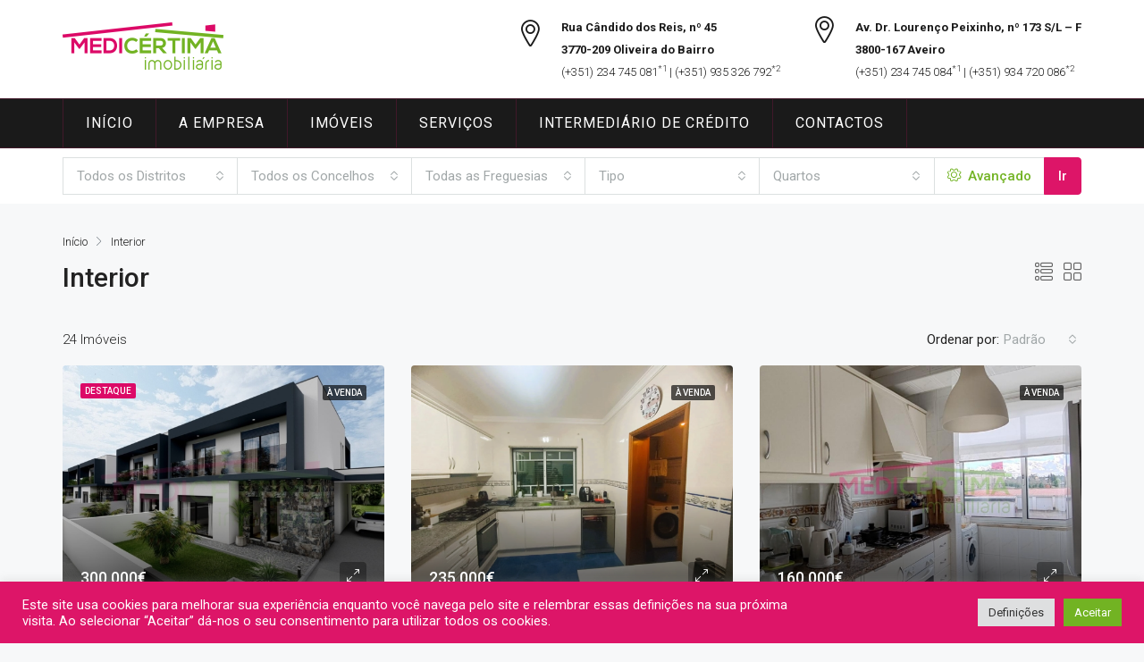

--- FILE ---
content_type: text/html; charset=UTF-8
request_url: https://www.medicertima.pt/destaque/interior/
body_size: 33895
content:
<!doctype html>
<html lang="pt-PT">
<head>
	<meta charset="UTF-8" />
	<meta name="viewport" content="width=device-width, initial-scale=1.0" />
	<link rel="profile" href="https://gmpg.org/xfn/11" />
    <meta name="format-detection" content="telephone=no">
	<title>Interior &#8211; Medicértima</title>
<meta name='robots' content='max-image-preview:large' />
<link rel='dns-prefetch' href='//fonts.googleapis.com' />
<link rel='preconnect' href='https://fonts.gstatic.com' crossorigin />
<link rel="alternate" type="application/rss+xml" title="Medicértima &raquo; Feed" href="https://www.medicertima.pt/feed/" />
<link rel="alternate" type="application/rss+xml" title="Medicértima &raquo; Feed de comentários" href="https://www.medicertima.pt/comments/feed/" />
<link rel="alternate" type="application/rss+xml" title="Feed Medicértima &raquo; Interior Características" href="https://www.medicertima.pt/destaque/interior/feed/" />
		<!-- This site uses the Google Analytics by MonsterInsights plugin v8.12.1 - Using Analytics tracking - https://www.monsterinsights.com/ -->
							<script
				src="//www.googletagmanager.com/gtag/js?id="  data-cfasync="false" data-wpfc-render="false" type="text/javascript" async></script>
			<script data-cfasync="false" data-wpfc-render="false" type="text/javascript">
				var mi_version = '8.12.1';
				var mi_track_user = true;
				var mi_no_track_reason = '';
				
								var disableStrs = [
										'ga-disable-G-WBDSKSV8F3',
														];

				/* Function to detect opted out users */
				function __gtagTrackerIsOptedOut() {
					for (var index = 0; index < disableStrs.length; index++) {
						if (document.cookie.indexOf(disableStrs[index] + '=true') > -1) {
							return true;
						}
					}

					return false;
				}

				/* Disable tracking if the opt-out cookie exists. */
				if (__gtagTrackerIsOptedOut()) {
					for (var index = 0; index < disableStrs.length; index++) {
						window[disableStrs[index]] = true;
					}
				}

				/* Opt-out function */
				function __gtagTrackerOptout() {
					for (var index = 0; index < disableStrs.length; index++) {
						document.cookie = disableStrs[index] + '=true; expires=Thu, 31 Dec 2099 23:59:59 UTC; path=/';
						window[disableStrs[index]] = true;
					}
				}

				if ('undefined' === typeof gaOptout) {
					function gaOptout() {
						__gtagTrackerOptout();
					}
				}
								window.dataLayer = window.dataLayer || [];

				window.MonsterInsightsDualTracker = {
					helpers: {},
					trackers: {},
				};
				if (mi_track_user) {
					function __gtagDataLayer() {
						dataLayer.push(arguments);
					}

					function __gtagTracker(type, name, parameters) {
						if (!parameters) {
							parameters = {};
						}

						if (parameters.send_to) {
							__gtagDataLayer.apply(null, arguments);
							return;
						}

						if (type === 'event') {
														parameters.send_to = monsterinsights_frontend.v4_id;
							var hookName = name;
							if (typeof parameters['event_category'] !== 'undefined') {
								hookName = parameters['event_category'] + ':' + name;
							}

							if (typeof MonsterInsightsDualTracker.trackers[hookName] !== 'undefined') {
								MonsterInsightsDualTracker.trackers[hookName](parameters);
							} else {
								__gtagDataLayer('event', name, parameters);
							}
							
													} else {
							__gtagDataLayer.apply(null, arguments);
						}
					}

					__gtagTracker('js', new Date());
					__gtagTracker('set', {
						'developer_id.dZGIzZG': true,
											});
										__gtagTracker('config', 'G-WBDSKSV8F3', {"forceSSL":"true","link_attribution":"true"} );
															window.gtag = __gtagTracker;										(function () {
						/* https://developers.google.com/analytics/devguides/collection/analyticsjs/ */
						/* ga and __gaTracker compatibility shim. */
						var noopfn = function () {
							return null;
						};
						var newtracker = function () {
							return new Tracker();
						};
						var Tracker = function () {
							return null;
						};
						var p = Tracker.prototype;
						p.get = noopfn;
						p.set = noopfn;
						p.send = function () {
							var args = Array.prototype.slice.call(arguments);
							args.unshift('send');
							__gaTracker.apply(null, args);
						};
						var __gaTracker = function () {
							var len = arguments.length;
							if (len === 0) {
								return;
							}
							var f = arguments[len - 1];
							if (typeof f !== 'object' || f === null || typeof f.hitCallback !== 'function') {
								if ('send' === arguments[0]) {
									var hitConverted, hitObject = false, action;
									if ('event' === arguments[1]) {
										if ('undefined' !== typeof arguments[3]) {
											hitObject = {
												'eventAction': arguments[3],
												'eventCategory': arguments[2],
												'eventLabel': arguments[4],
												'value': arguments[5] ? arguments[5] : 1,
											}
										}
									}
									if ('pageview' === arguments[1]) {
										if ('undefined' !== typeof arguments[2]) {
											hitObject = {
												'eventAction': 'page_view',
												'page_path': arguments[2],
											}
										}
									}
									if (typeof arguments[2] === 'object') {
										hitObject = arguments[2];
									}
									if (typeof arguments[5] === 'object') {
										Object.assign(hitObject, arguments[5]);
									}
									if ('undefined' !== typeof arguments[1].hitType) {
										hitObject = arguments[1];
										if ('pageview' === hitObject.hitType) {
											hitObject.eventAction = 'page_view';
										}
									}
									if (hitObject) {
										action = 'timing' === arguments[1].hitType ? 'timing_complete' : hitObject.eventAction;
										hitConverted = mapArgs(hitObject);
										__gtagTracker('event', action, hitConverted);
									}
								}
								return;
							}

							function mapArgs(args) {
								var arg, hit = {};
								var gaMap = {
									'eventCategory': 'event_category',
									'eventAction': 'event_action',
									'eventLabel': 'event_label',
									'eventValue': 'event_value',
									'nonInteraction': 'non_interaction',
									'timingCategory': 'event_category',
									'timingVar': 'name',
									'timingValue': 'value',
									'timingLabel': 'event_label',
									'page': 'page_path',
									'location': 'page_location',
									'title': 'page_title',
								};
								for (arg in args) {
																		if (!(!args.hasOwnProperty(arg) || !gaMap.hasOwnProperty(arg))) {
										hit[gaMap[arg]] = args[arg];
									} else {
										hit[arg] = args[arg];
									}
								}
								return hit;
							}

							try {
								f.hitCallback();
							} catch (ex) {
							}
						};
						__gaTracker.create = newtracker;
						__gaTracker.getByName = newtracker;
						__gaTracker.getAll = function () {
							return [];
						};
						__gaTracker.remove = noopfn;
						__gaTracker.loaded = true;
						window['__gaTracker'] = __gaTracker;
					})();
									} else {
										console.log("");
					(function () {
						function __gtagTracker() {
							return null;
						}

						window['__gtagTracker'] = __gtagTracker;
						window['gtag'] = __gtagTracker;
					})();
									}
			</script>
				<!-- / Google Analytics by MonsterInsights -->
		<script type="text/javascript">
window._wpemojiSettings = {"baseUrl":"https:\/\/s.w.org\/images\/core\/emoji\/14.0.0\/72x72\/","ext":".png","svgUrl":"https:\/\/s.w.org\/images\/core\/emoji\/14.0.0\/svg\/","svgExt":".svg","source":{"concatemoji":"https:\/\/www.medicertima.pt\/wp-includes\/js\/wp-emoji-release.min.js?ver=6.1.9"}};
/*! This file is auto-generated */
!function(e,a,t){var n,r,o,i=a.createElement("canvas"),p=i.getContext&&i.getContext("2d");function s(e,t){var a=String.fromCharCode,e=(p.clearRect(0,0,i.width,i.height),p.fillText(a.apply(this,e),0,0),i.toDataURL());return p.clearRect(0,0,i.width,i.height),p.fillText(a.apply(this,t),0,0),e===i.toDataURL()}function c(e){var t=a.createElement("script");t.src=e,t.defer=t.type="text/javascript",a.getElementsByTagName("head")[0].appendChild(t)}for(o=Array("flag","emoji"),t.supports={everything:!0,everythingExceptFlag:!0},r=0;r<o.length;r++)t.supports[o[r]]=function(e){if(p&&p.fillText)switch(p.textBaseline="top",p.font="600 32px Arial",e){case"flag":return s([127987,65039,8205,9895,65039],[127987,65039,8203,9895,65039])?!1:!s([55356,56826,55356,56819],[55356,56826,8203,55356,56819])&&!s([55356,57332,56128,56423,56128,56418,56128,56421,56128,56430,56128,56423,56128,56447],[55356,57332,8203,56128,56423,8203,56128,56418,8203,56128,56421,8203,56128,56430,8203,56128,56423,8203,56128,56447]);case"emoji":return!s([129777,127995,8205,129778,127999],[129777,127995,8203,129778,127999])}return!1}(o[r]),t.supports.everything=t.supports.everything&&t.supports[o[r]],"flag"!==o[r]&&(t.supports.everythingExceptFlag=t.supports.everythingExceptFlag&&t.supports[o[r]]);t.supports.everythingExceptFlag=t.supports.everythingExceptFlag&&!t.supports.flag,t.DOMReady=!1,t.readyCallback=function(){t.DOMReady=!0},t.supports.everything||(n=function(){t.readyCallback()},a.addEventListener?(a.addEventListener("DOMContentLoaded",n,!1),e.addEventListener("load",n,!1)):(e.attachEvent("onload",n),a.attachEvent("onreadystatechange",function(){"complete"===a.readyState&&t.readyCallback()})),(e=t.source||{}).concatemoji?c(e.concatemoji):e.wpemoji&&e.twemoji&&(c(e.twemoji),c(e.wpemoji)))}(window,document,window._wpemojiSettings);
</script>
<style type="text/css">
img.wp-smiley,
img.emoji {
	display: inline !important;
	border: none !important;
	box-shadow: none !important;
	height: 1em !important;
	width: 1em !important;
	margin: 0 0.07em !important;
	vertical-align: -0.1em !important;
	background: none !important;
	padding: 0 !important;
}
</style>
	<link rel='stylesheet' id='wp-block-library-css' href='https://www.medicertima.pt/wp-includes/css/dist/block-library/style.min.css?ver=6.1.9' type='text/css' media='all' />
<link rel='stylesheet' id='classic-theme-styles-css' href='https://www.medicertima.pt/wp-includes/css/classic-themes.min.css?ver=1' type='text/css' media='all' />
<style id='global-styles-inline-css' type='text/css'>
body{--wp--preset--color--black: #000000;--wp--preset--color--cyan-bluish-gray: #abb8c3;--wp--preset--color--white: #ffffff;--wp--preset--color--pale-pink: #f78da7;--wp--preset--color--vivid-red: #cf2e2e;--wp--preset--color--luminous-vivid-orange: #ff6900;--wp--preset--color--luminous-vivid-amber: #fcb900;--wp--preset--color--light-green-cyan: #7bdcb5;--wp--preset--color--vivid-green-cyan: #00d084;--wp--preset--color--pale-cyan-blue: #8ed1fc;--wp--preset--color--vivid-cyan-blue: #0693e3;--wp--preset--color--vivid-purple: #9b51e0;--wp--preset--gradient--vivid-cyan-blue-to-vivid-purple: linear-gradient(135deg,rgba(6,147,227,1) 0%,rgb(155,81,224) 100%);--wp--preset--gradient--light-green-cyan-to-vivid-green-cyan: linear-gradient(135deg,rgb(122,220,180) 0%,rgb(0,208,130) 100%);--wp--preset--gradient--luminous-vivid-amber-to-luminous-vivid-orange: linear-gradient(135deg,rgba(252,185,0,1) 0%,rgba(255,105,0,1) 100%);--wp--preset--gradient--luminous-vivid-orange-to-vivid-red: linear-gradient(135deg,rgba(255,105,0,1) 0%,rgb(207,46,46) 100%);--wp--preset--gradient--very-light-gray-to-cyan-bluish-gray: linear-gradient(135deg,rgb(238,238,238) 0%,rgb(169,184,195) 100%);--wp--preset--gradient--cool-to-warm-spectrum: linear-gradient(135deg,rgb(74,234,220) 0%,rgb(151,120,209) 20%,rgb(207,42,186) 40%,rgb(238,44,130) 60%,rgb(251,105,98) 80%,rgb(254,248,76) 100%);--wp--preset--gradient--blush-light-purple: linear-gradient(135deg,rgb(255,206,236) 0%,rgb(152,150,240) 100%);--wp--preset--gradient--blush-bordeaux: linear-gradient(135deg,rgb(254,205,165) 0%,rgb(254,45,45) 50%,rgb(107,0,62) 100%);--wp--preset--gradient--luminous-dusk: linear-gradient(135deg,rgb(255,203,112) 0%,rgb(199,81,192) 50%,rgb(65,88,208) 100%);--wp--preset--gradient--pale-ocean: linear-gradient(135deg,rgb(255,245,203) 0%,rgb(182,227,212) 50%,rgb(51,167,181) 100%);--wp--preset--gradient--electric-grass: linear-gradient(135deg,rgb(202,248,128) 0%,rgb(113,206,126) 100%);--wp--preset--gradient--midnight: linear-gradient(135deg,rgb(2,3,129) 0%,rgb(40,116,252) 100%);--wp--preset--duotone--dark-grayscale: url('#wp-duotone-dark-grayscale');--wp--preset--duotone--grayscale: url('#wp-duotone-grayscale');--wp--preset--duotone--purple-yellow: url('#wp-duotone-purple-yellow');--wp--preset--duotone--blue-red: url('#wp-duotone-blue-red');--wp--preset--duotone--midnight: url('#wp-duotone-midnight');--wp--preset--duotone--magenta-yellow: url('#wp-duotone-magenta-yellow');--wp--preset--duotone--purple-green: url('#wp-duotone-purple-green');--wp--preset--duotone--blue-orange: url('#wp-duotone-blue-orange');--wp--preset--font-size--small: 13px;--wp--preset--font-size--medium: 20px;--wp--preset--font-size--large: 36px;--wp--preset--font-size--x-large: 42px;--wp--preset--spacing--20: 0.44rem;--wp--preset--spacing--30: 0.67rem;--wp--preset--spacing--40: 1rem;--wp--preset--spacing--50: 1.5rem;--wp--preset--spacing--60: 2.25rem;--wp--preset--spacing--70: 3.38rem;--wp--preset--spacing--80: 5.06rem;}:where(.is-layout-flex){gap: 0.5em;}body .is-layout-flow > .alignleft{float: left;margin-inline-start: 0;margin-inline-end: 2em;}body .is-layout-flow > .alignright{float: right;margin-inline-start: 2em;margin-inline-end: 0;}body .is-layout-flow > .aligncenter{margin-left: auto !important;margin-right: auto !important;}body .is-layout-constrained > .alignleft{float: left;margin-inline-start: 0;margin-inline-end: 2em;}body .is-layout-constrained > .alignright{float: right;margin-inline-start: 2em;margin-inline-end: 0;}body .is-layout-constrained > .aligncenter{margin-left: auto !important;margin-right: auto !important;}body .is-layout-constrained > :where(:not(.alignleft):not(.alignright):not(.alignfull)){max-width: var(--wp--style--global--content-size);margin-left: auto !important;margin-right: auto !important;}body .is-layout-constrained > .alignwide{max-width: var(--wp--style--global--wide-size);}body .is-layout-flex{display: flex;}body .is-layout-flex{flex-wrap: wrap;align-items: center;}body .is-layout-flex > *{margin: 0;}:where(.wp-block-columns.is-layout-flex){gap: 2em;}.has-black-color{color: var(--wp--preset--color--black) !important;}.has-cyan-bluish-gray-color{color: var(--wp--preset--color--cyan-bluish-gray) !important;}.has-white-color{color: var(--wp--preset--color--white) !important;}.has-pale-pink-color{color: var(--wp--preset--color--pale-pink) !important;}.has-vivid-red-color{color: var(--wp--preset--color--vivid-red) !important;}.has-luminous-vivid-orange-color{color: var(--wp--preset--color--luminous-vivid-orange) !important;}.has-luminous-vivid-amber-color{color: var(--wp--preset--color--luminous-vivid-amber) !important;}.has-light-green-cyan-color{color: var(--wp--preset--color--light-green-cyan) !important;}.has-vivid-green-cyan-color{color: var(--wp--preset--color--vivid-green-cyan) !important;}.has-pale-cyan-blue-color{color: var(--wp--preset--color--pale-cyan-blue) !important;}.has-vivid-cyan-blue-color{color: var(--wp--preset--color--vivid-cyan-blue) !important;}.has-vivid-purple-color{color: var(--wp--preset--color--vivid-purple) !important;}.has-black-background-color{background-color: var(--wp--preset--color--black) !important;}.has-cyan-bluish-gray-background-color{background-color: var(--wp--preset--color--cyan-bluish-gray) !important;}.has-white-background-color{background-color: var(--wp--preset--color--white) !important;}.has-pale-pink-background-color{background-color: var(--wp--preset--color--pale-pink) !important;}.has-vivid-red-background-color{background-color: var(--wp--preset--color--vivid-red) !important;}.has-luminous-vivid-orange-background-color{background-color: var(--wp--preset--color--luminous-vivid-orange) !important;}.has-luminous-vivid-amber-background-color{background-color: var(--wp--preset--color--luminous-vivid-amber) !important;}.has-light-green-cyan-background-color{background-color: var(--wp--preset--color--light-green-cyan) !important;}.has-vivid-green-cyan-background-color{background-color: var(--wp--preset--color--vivid-green-cyan) !important;}.has-pale-cyan-blue-background-color{background-color: var(--wp--preset--color--pale-cyan-blue) !important;}.has-vivid-cyan-blue-background-color{background-color: var(--wp--preset--color--vivid-cyan-blue) !important;}.has-vivid-purple-background-color{background-color: var(--wp--preset--color--vivid-purple) !important;}.has-black-border-color{border-color: var(--wp--preset--color--black) !important;}.has-cyan-bluish-gray-border-color{border-color: var(--wp--preset--color--cyan-bluish-gray) !important;}.has-white-border-color{border-color: var(--wp--preset--color--white) !important;}.has-pale-pink-border-color{border-color: var(--wp--preset--color--pale-pink) !important;}.has-vivid-red-border-color{border-color: var(--wp--preset--color--vivid-red) !important;}.has-luminous-vivid-orange-border-color{border-color: var(--wp--preset--color--luminous-vivid-orange) !important;}.has-luminous-vivid-amber-border-color{border-color: var(--wp--preset--color--luminous-vivid-amber) !important;}.has-light-green-cyan-border-color{border-color: var(--wp--preset--color--light-green-cyan) !important;}.has-vivid-green-cyan-border-color{border-color: var(--wp--preset--color--vivid-green-cyan) !important;}.has-pale-cyan-blue-border-color{border-color: var(--wp--preset--color--pale-cyan-blue) !important;}.has-vivid-cyan-blue-border-color{border-color: var(--wp--preset--color--vivid-cyan-blue) !important;}.has-vivid-purple-border-color{border-color: var(--wp--preset--color--vivid-purple) !important;}.has-vivid-cyan-blue-to-vivid-purple-gradient-background{background: var(--wp--preset--gradient--vivid-cyan-blue-to-vivid-purple) !important;}.has-light-green-cyan-to-vivid-green-cyan-gradient-background{background: var(--wp--preset--gradient--light-green-cyan-to-vivid-green-cyan) !important;}.has-luminous-vivid-amber-to-luminous-vivid-orange-gradient-background{background: var(--wp--preset--gradient--luminous-vivid-amber-to-luminous-vivid-orange) !important;}.has-luminous-vivid-orange-to-vivid-red-gradient-background{background: var(--wp--preset--gradient--luminous-vivid-orange-to-vivid-red) !important;}.has-very-light-gray-to-cyan-bluish-gray-gradient-background{background: var(--wp--preset--gradient--very-light-gray-to-cyan-bluish-gray) !important;}.has-cool-to-warm-spectrum-gradient-background{background: var(--wp--preset--gradient--cool-to-warm-spectrum) !important;}.has-blush-light-purple-gradient-background{background: var(--wp--preset--gradient--blush-light-purple) !important;}.has-blush-bordeaux-gradient-background{background: var(--wp--preset--gradient--blush-bordeaux) !important;}.has-luminous-dusk-gradient-background{background: var(--wp--preset--gradient--luminous-dusk) !important;}.has-pale-ocean-gradient-background{background: var(--wp--preset--gradient--pale-ocean) !important;}.has-electric-grass-gradient-background{background: var(--wp--preset--gradient--electric-grass) !important;}.has-midnight-gradient-background{background: var(--wp--preset--gradient--midnight) !important;}.has-small-font-size{font-size: var(--wp--preset--font-size--small) !important;}.has-medium-font-size{font-size: var(--wp--preset--font-size--medium) !important;}.has-large-font-size{font-size: var(--wp--preset--font-size--large) !important;}.has-x-large-font-size{font-size: var(--wp--preset--font-size--x-large) !important;}
.wp-block-navigation a:where(:not(.wp-element-button)){color: inherit;}
:where(.wp-block-columns.is-layout-flex){gap: 2em;}
.wp-block-pullquote{font-size: 1.5em;line-height: 1.6;}
</style>
<style id='extendify-gutenberg-patterns-and-templates-utilities-inline-css' type='text/css'>
.ext-absolute {
  position: absolute !important;
}

.ext-relative {
  position: relative !important;
}

.ext-top-base {
  top: var(--wp--style--block-gap, 1.75rem) !important;
}

.ext-top-lg {
  top: var(--extendify--spacing--large, 3rem) !important;
}

.ext--top-base {
  top: calc(var(--wp--style--block-gap, 1.75rem) * -1) !important;
}

.ext--top-lg {
  top: calc(var(--extendify--spacing--large, 3rem) * -1) !important;
}

.ext-right-base {
  right: var(--wp--style--block-gap, 1.75rem) !important;
}

.ext-right-lg {
  right: var(--extendify--spacing--large, 3rem) !important;
}

.ext--right-base {
  right: calc(var(--wp--style--block-gap, 1.75rem) * -1) !important;
}

.ext--right-lg {
  right: calc(var(--extendify--spacing--large, 3rem) * -1) !important;
}

.ext-bottom-base {
  bottom: var(--wp--style--block-gap, 1.75rem) !important;
}

.ext-bottom-lg {
  bottom: var(--extendify--spacing--large, 3rem) !important;
}

.ext--bottom-base {
  bottom: calc(var(--wp--style--block-gap, 1.75rem) * -1) !important;
}

.ext--bottom-lg {
  bottom: calc(var(--extendify--spacing--large, 3rem) * -1) !important;
}

.ext-left-base {
  left: var(--wp--style--block-gap, 1.75rem) !important;
}

.ext-left-lg {
  left: var(--extendify--spacing--large, 3rem) !important;
}

.ext--left-base {
  left: calc(var(--wp--style--block-gap, 1.75rem) * -1) !important;
}

.ext--left-lg {
  left: calc(var(--extendify--spacing--large, 3rem) * -1) !important;
}

.ext-order-1 {
  order: 1 !important;
}

.ext-order-2 {
  order: 2 !important;
}

.ext-col-auto {
  grid-column: auto !important;
}

.ext-col-span-1 {
  grid-column: span 1 / span 1 !important;
}

.ext-col-span-2 {
  grid-column: span 2 / span 2 !important;
}

.ext-col-span-3 {
  grid-column: span 3 / span 3 !important;
}

.ext-col-span-4 {
  grid-column: span 4 / span 4 !important;
}

.ext-col-span-5 {
  grid-column: span 5 / span 5 !important;
}

.ext-col-span-6 {
  grid-column: span 6 / span 6 !important;
}

.ext-col-span-7 {
  grid-column: span 7 / span 7 !important;
}

.ext-col-span-8 {
  grid-column: span 8 / span 8 !important;
}

.ext-col-span-9 {
  grid-column: span 9 / span 9 !important;
}

.ext-col-span-10 {
  grid-column: span 10 / span 10 !important;
}

.ext-col-span-11 {
  grid-column: span 11 / span 11 !important;
}

.ext-col-span-12 {
  grid-column: span 12 / span 12 !important;
}

.ext-col-span-full {
  grid-column: 1 / -1 !important;
}

.ext-col-start-1 {
  grid-column-start: 1 !important;
}

.ext-col-start-2 {
  grid-column-start: 2 !important;
}

.ext-col-start-3 {
  grid-column-start: 3 !important;
}

.ext-col-start-4 {
  grid-column-start: 4 !important;
}

.ext-col-start-5 {
  grid-column-start: 5 !important;
}

.ext-col-start-6 {
  grid-column-start: 6 !important;
}

.ext-col-start-7 {
  grid-column-start: 7 !important;
}

.ext-col-start-8 {
  grid-column-start: 8 !important;
}

.ext-col-start-9 {
  grid-column-start: 9 !important;
}

.ext-col-start-10 {
  grid-column-start: 10 !important;
}

.ext-col-start-11 {
  grid-column-start: 11 !important;
}

.ext-col-start-12 {
  grid-column-start: 12 !important;
}

.ext-col-start-13 {
  grid-column-start: 13 !important;
}

.ext-col-start-auto {
  grid-column-start: auto !important;
}

.ext-col-end-1 {
  grid-column-end: 1 !important;
}

.ext-col-end-2 {
  grid-column-end: 2 !important;
}

.ext-col-end-3 {
  grid-column-end: 3 !important;
}

.ext-col-end-4 {
  grid-column-end: 4 !important;
}

.ext-col-end-5 {
  grid-column-end: 5 !important;
}

.ext-col-end-6 {
  grid-column-end: 6 !important;
}

.ext-col-end-7 {
  grid-column-end: 7 !important;
}

.ext-col-end-8 {
  grid-column-end: 8 !important;
}

.ext-col-end-9 {
  grid-column-end: 9 !important;
}

.ext-col-end-10 {
  grid-column-end: 10 !important;
}

.ext-col-end-11 {
  grid-column-end: 11 !important;
}

.ext-col-end-12 {
  grid-column-end: 12 !important;
}

.ext-col-end-13 {
  grid-column-end: 13 !important;
}

.ext-col-end-auto {
  grid-column-end: auto !important;
}

.ext-row-auto {
  grid-row: auto !important;
}

.ext-row-span-1 {
  grid-row: span 1 / span 1 !important;
}

.ext-row-span-2 {
  grid-row: span 2 / span 2 !important;
}

.ext-row-span-3 {
  grid-row: span 3 / span 3 !important;
}

.ext-row-span-4 {
  grid-row: span 4 / span 4 !important;
}

.ext-row-span-5 {
  grid-row: span 5 / span 5 !important;
}

.ext-row-span-6 {
  grid-row: span 6 / span 6 !important;
}

.ext-row-span-full {
  grid-row: 1 / -1 !important;
}

.ext-row-start-1 {
  grid-row-start: 1 !important;
}

.ext-row-start-2 {
  grid-row-start: 2 !important;
}

.ext-row-start-3 {
  grid-row-start: 3 !important;
}

.ext-row-start-4 {
  grid-row-start: 4 !important;
}

.ext-row-start-5 {
  grid-row-start: 5 !important;
}

.ext-row-start-6 {
  grid-row-start: 6 !important;
}

.ext-row-start-7 {
  grid-row-start: 7 !important;
}

.ext-row-start-auto {
  grid-row-start: auto !important;
}

.ext-row-end-1 {
  grid-row-end: 1 !important;
}

.ext-row-end-2 {
  grid-row-end: 2 !important;
}

.ext-row-end-3 {
  grid-row-end: 3 !important;
}

.ext-row-end-4 {
  grid-row-end: 4 !important;
}

.ext-row-end-5 {
  grid-row-end: 5 !important;
}

.ext-row-end-6 {
  grid-row-end: 6 !important;
}

.ext-row-end-7 {
  grid-row-end: 7 !important;
}

.ext-row-end-auto {
  grid-row-end: auto !important;
}

.ext-m-0:not([style*="margin"]) {
  margin: 0 !important;
}

.ext-m-auto:not([style*="margin"]) {
  margin: auto !important;
}

.ext-m-base:not([style*="margin"]) {
  margin: var(--wp--style--block-gap, 1.75rem) !important;
}

.ext-m-lg:not([style*="margin"]) {
  margin: var(--extendify--spacing--large, 3rem) !important;
}

.ext--m-base:not([style*="margin"]) {
  margin: calc(var(--wp--style--block-gap, 1.75rem) * -1) !important;
}

.ext--m-lg:not([style*="margin"]) {
  margin: calc(var(--extendify--spacing--large, 3rem) * -1) !important;
}

.ext-mx-0:not([style*="margin"]) {
  margin-left: 0 !important;
  margin-right: 0 !important;
}

.ext-mx-auto:not([style*="margin"]) {
  margin-left: auto !important;
  margin-right: auto !important;
}

.ext-mx-base:not([style*="margin"]) {
  margin-left: var(--wp--style--block-gap, 1.75rem) !important;
  margin-right: var(--wp--style--block-gap, 1.75rem) !important;
}

.ext-mx-lg:not([style*="margin"]) {
  margin-left: var(--extendify--spacing--large, 3rem) !important;
  margin-right: var(--extendify--spacing--large, 3rem) !important;
}

.ext--mx-base:not([style*="margin"]) {
  margin-left: calc(var(--wp--style--block-gap, 1.75rem) * -1) !important;
  margin-right: calc(var(--wp--style--block-gap, 1.75rem) * -1) !important;
}

.ext--mx-lg:not([style*="margin"]) {
  margin-left: calc(var(--extendify--spacing--large, 3rem) * -1) !important;
  margin-right: calc(var(--extendify--spacing--large, 3rem) * -1) !important;
}

.ext-my-0:not([style*="margin"]) {
  margin-top: 0 !important;
  margin-bottom: 0 !important;
}

.ext-my-auto:not([style*="margin"]) {
  margin-top: auto !important;
  margin-bottom: auto !important;
}

.ext-my-base:not([style*="margin"]) {
  margin-top: var(--wp--style--block-gap, 1.75rem) !important;
  margin-bottom: var(--wp--style--block-gap, 1.75rem) !important;
}

.ext-my-lg:not([style*="margin"]) {
  margin-top: var(--extendify--spacing--large, 3rem) !important;
  margin-bottom: var(--extendify--spacing--large, 3rem) !important;
}

.ext--my-base:not([style*="margin"]) {
  margin-top: calc(var(--wp--style--block-gap, 1.75rem) * -1) !important;
  margin-bottom: calc(var(--wp--style--block-gap, 1.75rem) * -1) !important;
}

.ext--my-lg:not([style*="margin"]) {
  margin-top: calc(var(--extendify--spacing--large, 3rem) * -1) !important;
  margin-bottom: calc(var(--extendify--spacing--large, 3rem) * -1) !important;
}

.ext-mt-0:not([style*="margin"]) {
  margin-top: 0 !important;
}

.ext-mt-auto:not([style*="margin"]) {
  margin-top: auto !important;
}

.ext-mt-base:not([style*="margin"]) {
  margin-top: var(--wp--style--block-gap, 1.75rem) !important;
}

.ext-mt-lg:not([style*="margin"]) {
  margin-top: var(--extendify--spacing--large, 3rem) !important;
}

.ext--mt-base:not([style*="margin"]) {
  margin-top: calc(var(--wp--style--block-gap, 1.75rem) * -1) !important;
}

.ext--mt-lg:not([style*="margin"]) {
  margin-top: calc(var(--extendify--spacing--large, 3rem) * -1) !important;
}

.ext-mr-0:not([style*="margin"]) {
  margin-right: 0 !important;
}

.ext-mr-auto:not([style*="margin"]) {
  margin-right: auto !important;
}

.ext-mr-base:not([style*="margin"]) {
  margin-right: var(--wp--style--block-gap, 1.75rem) !important;
}

.ext-mr-lg:not([style*="margin"]) {
  margin-right: var(--extendify--spacing--large, 3rem) !important;
}

.ext--mr-base:not([style*="margin"]) {
  margin-right: calc(var(--wp--style--block-gap, 1.75rem) * -1) !important;
}

.ext--mr-lg:not([style*="margin"]) {
  margin-right: calc(var(--extendify--spacing--large, 3rem) * -1) !important;
}

.ext-mb-0:not([style*="margin"]) {
  margin-bottom: 0 !important;
}

.ext-mb-auto:not([style*="margin"]) {
  margin-bottom: auto !important;
}

.ext-mb-base:not([style*="margin"]) {
  margin-bottom: var(--wp--style--block-gap, 1.75rem) !important;
}

.ext-mb-lg:not([style*="margin"]) {
  margin-bottom: var(--extendify--spacing--large, 3rem) !important;
}

.ext--mb-base:not([style*="margin"]) {
  margin-bottom: calc(var(--wp--style--block-gap, 1.75rem) * -1) !important;
}

.ext--mb-lg:not([style*="margin"]) {
  margin-bottom: calc(var(--extendify--spacing--large, 3rem) * -1) !important;
}

.ext-ml-0:not([style*="margin"]) {
  margin-left: 0 !important;
}

.ext-ml-auto:not([style*="margin"]) {
  margin-left: auto !important;
}

.ext-ml-base:not([style*="margin"]) {
  margin-left: var(--wp--style--block-gap, 1.75rem) !important;
}

.ext-ml-lg:not([style*="margin"]) {
  margin-left: var(--extendify--spacing--large, 3rem) !important;
}

.ext--ml-base:not([style*="margin"]) {
  margin-left: calc(var(--wp--style--block-gap, 1.75rem) * -1) !important;
}

.ext--ml-lg:not([style*="margin"]) {
  margin-left: calc(var(--extendify--spacing--large, 3rem) * -1) !important;
}

.ext-block {
  display: block !important;
}

.ext-inline-block {
  display: inline-block !important;
}

.ext-inline {
  display: inline !important;
}

.ext-flex {
  display: flex !important;
}

.ext-inline-flex {
  display: inline-flex !important;
}

.ext-grid {
  display: grid !important;
}

.ext-inline-grid {
  display: inline-grid !important;
}

.ext-hidden {
  display: none !important;
}

.ext-w-auto {
  width: auto !important;
}

.ext-w-full {
  width: 100% !important;
}

.ext-max-w-full {
  max-width: 100% !important;
}

.ext-flex-1 {
  flex: 1 1 0% !important;
}

.ext-flex-auto {
  flex: 1 1 auto !important;
}

.ext-flex-initial {
  flex: 0 1 auto !important;
}

.ext-flex-none {
  flex: none !important;
}

.ext-flex-shrink-0 {
  flex-shrink: 0 !important;
}

.ext-flex-shrink {
  flex-shrink: 1 !important;
}

.ext-flex-grow-0 {
  flex-grow: 0 !important;
}

.ext-flex-grow {
  flex-grow: 1 !important;
}

.ext-list-none {
  list-style-type: none !important;
}

.ext-grid-cols-1 {
  grid-template-columns: repeat(1, minmax(0, 1fr)) !important;
}

.ext-grid-cols-2 {
  grid-template-columns: repeat(2, minmax(0, 1fr)) !important;
}

.ext-grid-cols-3 {
  grid-template-columns: repeat(3, minmax(0, 1fr)) !important;
}

.ext-grid-cols-4 {
  grid-template-columns: repeat(4, minmax(0, 1fr)) !important;
}

.ext-grid-cols-5 {
  grid-template-columns: repeat(5, minmax(0, 1fr)) !important;
}

.ext-grid-cols-6 {
  grid-template-columns: repeat(6, minmax(0, 1fr)) !important;
}

.ext-grid-cols-7 {
  grid-template-columns: repeat(7, minmax(0, 1fr)) !important;
}

.ext-grid-cols-8 {
  grid-template-columns: repeat(8, minmax(0, 1fr)) !important;
}

.ext-grid-cols-9 {
  grid-template-columns: repeat(9, minmax(0, 1fr)) !important;
}

.ext-grid-cols-10 {
  grid-template-columns: repeat(10, minmax(0, 1fr)) !important;
}

.ext-grid-cols-11 {
  grid-template-columns: repeat(11, minmax(0, 1fr)) !important;
}

.ext-grid-cols-12 {
  grid-template-columns: repeat(12, minmax(0, 1fr)) !important;
}

.ext-grid-cols-none {
  grid-template-columns: none !important;
}

.ext-grid-rows-1 {
  grid-template-rows: repeat(1, minmax(0, 1fr)) !important;
}

.ext-grid-rows-2 {
  grid-template-rows: repeat(2, minmax(0, 1fr)) !important;
}

.ext-grid-rows-3 {
  grid-template-rows: repeat(3, minmax(0, 1fr)) !important;
}

.ext-grid-rows-4 {
  grid-template-rows: repeat(4, minmax(0, 1fr)) !important;
}

.ext-grid-rows-5 {
  grid-template-rows: repeat(5, minmax(0, 1fr)) !important;
}

.ext-grid-rows-6 {
  grid-template-rows: repeat(6, minmax(0, 1fr)) !important;
}

.ext-grid-rows-none {
  grid-template-rows: none !important;
}

.ext-flex-row {
  flex-direction: row !important;
}

.ext-flex-row-reverse {
  flex-direction: row-reverse !important;
}

.ext-flex-col {
  flex-direction: column !important;
}

.ext-flex-col-reverse {
  flex-direction: column-reverse !important;
}

.ext-flex-wrap {
  flex-wrap: wrap !important;
}

.ext-flex-wrap-reverse {
  flex-wrap: wrap-reverse !important;
}

.ext-flex-nowrap {
  flex-wrap: nowrap !important;
}

.ext-items-start {
  align-items: flex-start !important;
}

.ext-items-end {
  align-items: flex-end !important;
}

.ext-items-center {
  align-items: center !important;
}

.ext-items-baseline {
  align-items: baseline !important;
}

.ext-items-stretch {
  align-items: stretch !important;
}

.ext-justify-start {
  justify-content: flex-start !important;
}

.ext-justify-end {
  justify-content: flex-end !important;
}

.ext-justify-center {
  justify-content: center !important;
}

.ext-justify-between {
  justify-content: space-between !important;
}

.ext-justify-around {
  justify-content: space-around !important;
}

.ext-justify-evenly {
  justify-content: space-evenly !important;
}

.ext-justify-items-start {
  justify-items: start !important;
}

.ext-justify-items-end {
  justify-items: end !important;
}

.ext-justify-items-center {
  justify-items: center !important;
}

.ext-justify-items-stretch {
  justify-items: stretch !important;
}

.ext-gap-0 {
  gap: 0 !important;
}

.ext-gap-base {
  gap: var(--wp--style--block-gap, 1.75rem) !important;
}

.ext-gap-lg {
  gap: var(--extendify--spacing--large, 3rem) !important;
}

.ext-gap-x-0 {
  -moz-column-gap: 0 !important;
       column-gap: 0 !important;
}

.ext-gap-x-base {
  -moz-column-gap: var(--wp--style--block-gap, 1.75rem) !important;
       column-gap: var(--wp--style--block-gap, 1.75rem) !important;
}

.ext-gap-x-lg {
  -moz-column-gap: var(--extendify--spacing--large, 3rem) !important;
       column-gap: var(--extendify--spacing--large, 3rem) !important;
}

.ext-gap-y-0 {
  row-gap: 0 !important;
}

.ext-gap-y-base {
  row-gap: var(--wp--style--block-gap, 1.75rem) !important;
}

.ext-gap-y-lg {
  row-gap: var(--extendify--spacing--large, 3rem) !important;
}

.ext-justify-self-auto {
  justify-self: auto !important;
}

.ext-justify-self-start {
  justify-self: start !important;
}

.ext-justify-self-end {
  justify-self: end !important;
}

.ext-justify-self-center {
  justify-self: center !important;
}

.ext-justify-self-stretch {
  justify-self: stretch !important;
}

.ext-rounded-none {
  border-radius: 0px !important;
}

.ext-rounded-full {
  border-radius: 9999px !important;
}

.ext-rounded-t-none {
  border-top-left-radius: 0px !important;
  border-top-right-radius: 0px !important;
}

.ext-rounded-t-full {
  border-top-left-radius: 9999px !important;
  border-top-right-radius: 9999px !important;
}

.ext-rounded-r-none {
  border-top-right-radius: 0px !important;
  border-bottom-right-radius: 0px !important;
}

.ext-rounded-r-full {
  border-top-right-radius: 9999px !important;
  border-bottom-right-radius: 9999px !important;
}

.ext-rounded-b-none {
  border-bottom-right-radius: 0px !important;
  border-bottom-left-radius: 0px !important;
}

.ext-rounded-b-full {
  border-bottom-right-radius: 9999px !important;
  border-bottom-left-radius: 9999px !important;
}

.ext-rounded-l-none {
  border-top-left-radius: 0px !important;
  border-bottom-left-radius: 0px !important;
}

.ext-rounded-l-full {
  border-top-left-radius: 9999px !important;
  border-bottom-left-radius: 9999px !important;
}

.ext-rounded-tl-none {
  border-top-left-radius: 0px !important;
}

.ext-rounded-tl-full {
  border-top-left-radius: 9999px !important;
}

.ext-rounded-tr-none {
  border-top-right-radius: 0px !important;
}

.ext-rounded-tr-full {
  border-top-right-radius: 9999px !important;
}

.ext-rounded-br-none {
  border-bottom-right-radius: 0px !important;
}

.ext-rounded-br-full {
  border-bottom-right-radius: 9999px !important;
}

.ext-rounded-bl-none {
  border-bottom-left-radius: 0px !important;
}

.ext-rounded-bl-full {
  border-bottom-left-radius: 9999px !important;
}

.ext-border-0 {
  border-width: 0px !important;
}

.ext-border-t-0 {
  border-top-width: 0px !important;
}

.ext-border-r-0 {
  border-right-width: 0px !important;
}

.ext-border-b-0 {
  border-bottom-width: 0px !important;
}

.ext-border-l-0 {
  border-left-width: 0px !important;
}

.ext-p-0:not([style*="padding"]) {
  padding: 0 !important;
}

.ext-p-base:not([style*="padding"]) {
  padding: var(--wp--style--block-gap, 1.75rem) !important;
}

.ext-p-lg:not([style*="padding"]) {
  padding: var(--extendify--spacing--large, 3rem) !important;
}

.ext-px-0:not([style*="padding"]) {
  padding-left: 0 !important;
  padding-right: 0 !important;
}

.ext-px-base:not([style*="padding"]) {
  padding-left: var(--wp--style--block-gap, 1.75rem) !important;
  padding-right: var(--wp--style--block-gap, 1.75rem) !important;
}

.ext-px-lg:not([style*="padding"]) {
  padding-left: var(--extendify--spacing--large, 3rem) !important;
  padding-right: var(--extendify--spacing--large, 3rem) !important;
}

.ext-py-0:not([style*="padding"]) {
  padding-top: 0 !important;
  padding-bottom: 0 !important;
}

.ext-py-base:not([style*="padding"]) {
  padding-top: var(--wp--style--block-gap, 1.75rem) !important;
  padding-bottom: var(--wp--style--block-gap, 1.75rem) !important;
}

.ext-py-lg:not([style*="padding"]) {
  padding-top: var(--extendify--spacing--large, 3rem) !important;
  padding-bottom: var(--extendify--spacing--large, 3rem) !important;
}

.ext-pt-0:not([style*="padding"]) {
  padding-top: 0 !important;
}

.ext-pt-base:not([style*="padding"]) {
  padding-top: var(--wp--style--block-gap, 1.75rem) !important;
}

.ext-pt-lg:not([style*="padding"]) {
  padding-top: var(--extendify--spacing--large, 3rem) !important;
}

.ext-pr-0:not([style*="padding"]) {
  padding-right: 0 !important;
}

.ext-pr-base:not([style*="padding"]) {
  padding-right: var(--wp--style--block-gap, 1.75rem) !important;
}

.ext-pr-lg:not([style*="padding"]) {
  padding-right: var(--extendify--spacing--large, 3rem) !important;
}

.ext-pb-0:not([style*="padding"]) {
  padding-bottom: 0 !important;
}

.ext-pb-base:not([style*="padding"]) {
  padding-bottom: var(--wp--style--block-gap, 1.75rem) !important;
}

.ext-pb-lg:not([style*="padding"]) {
  padding-bottom: var(--extendify--spacing--large, 3rem) !important;
}

.ext-pl-0:not([style*="padding"]) {
  padding-left: 0 !important;
}

.ext-pl-base:not([style*="padding"]) {
  padding-left: var(--wp--style--block-gap, 1.75rem) !important;
}

.ext-pl-lg:not([style*="padding"]) {
  padding-left: var(--extendify--spacing--large, 3rem) !important;
}

.ext-text-left {
  text-align: left !important;
}

.ext-text-center {
  text-align: center !important;
}

.ext-text-right {
  text-align: right !important;
}

.ext-leading-none {
  line-height: 1 !important;
}

.ext-leading-tight {
  line-height: 1.25 !important;
}

.ext-leading-snug {
  line-height: 1.375 !important;
}

.ext-leading-normal {
  line-height: 1.5 !important;
}

.ext-leading-relaxed {
  line-height: 1.625 !important;
}

.ext-leading-loose {
  line-height: 2 !important;
}

.ext-aspect-square img {
  aspect-ratio: 1 / 1 !important;
  -o-object-fit: cover !important;
     object-fit: cover !important;
}

.ext-aspect-landscape img {
  aspect-ratio: 4 / 3 !important;
  -o-object-fit: cover !important;
     object-fit: cover !important;
}

.ext-aspect-landscape-wide img {
  aspect-ratio: 16 / 9 !important;
  -o-object-fit: cover !important;
     object-fit: cover !important;
}

.ext-aspect-portrait img {
  aspect-ratio: 3 / 4 !important;
  -o-object-fit: cover !important;
     object-fit: cover !important;
}

.ext-aspect-square .components-resizable-box__container,
.ext-aspect-landscape .components-resizable-box__container,
.ext-aspect-landscape-wide .components-resizable-box__container,
.ext-aspect-portrait .components-resizable-box__container {
  height: auto !important;
}

.clip-path--rhombus img {
  -webkit-clip-path: polygon(15% 6%, 80% 29%, 84% 93%, 23% 69%) !important;
          clip-path: polygon(15% 6%, 80% 29%, 84% 93%, 23% 69%) !important;
}

.clip-path--diamond img {
  -webkit-clip-path: polygon(5% 29%, 60% 2%, 91% 64%, 36% 89%) !important;
          clip-path: polygon(5% 29%, 60% 2%, 91% 64%, 36% 89%) !important;
}

.clip-path--rhombus-alt img {
  -webkit-clip-path: polygon(14% 9%, 85% 24%, 91% 89%, 19% 76%) !important;
          clip-path: polygon(14% 9%, 85% 24%, 91% 89%, 19% 76%) !important;
}

/*
The .ext utility is a top-level class that we use to target contents within our patterns.
We use it here to ensure columns blocks display well across themes.
*/

.wp-block-columns[class*="fullwidth-cols"] {
  /* no suggestion */
  margin-bottom: unset !important;
}

.wp-block-column.editor\:pointer-events-none {
  /* no suggestion */
  margin-top: 0 !important;
  margin-bottom: 0 !important;
}

.is-root-container.block-editor-block-list__layout
    > [data-align="full"]:not(:first-of-type)
    > .wp-block-column.editor\:pointer-events-none,
.is-root-container.block-editor-block-list__layout
    > [data-align="wide"]
    > .wp-block-column.editor\:pointer-events-none {
  /* no suggestion */
  margin-top: calc(-1 * var(--wp--style--block-gap, 28px)) !important;
}

.is-root-container.block-editor-block-list__layout
    > [data-align="full"]:not(:first-of-type)
    > .ext-my-0,
.is-root-container.block-editor-block-list__layout
    > [data-align="wide"]
    > .ext-my-0:not([style*="margin"]) {
  /* no suggestion */
  margin-top: calc(-1 * var(--wp--style--block-gap, 28px)) !important;
}

/* Some popular themes use padding instead of core margin for columns; remove it */

.ext .wp-block-columns .wp-block-column[style*="padding"] {
  /* no suggestion */
  padding-left: 0 !important;
  padding-right: 0 !important;
}

/* Some popular themes add double spacing between columns; remove it */

.ext
    .wp-block-columns
    + .wp-block-columns:not([class*="mt-"]):not([class*="my-"]):not([style*="margin"]) {
  /* no suggestion */
  margin-top: 0 !important;
}

[class*="fullwidth-cols"] .wp-block-column:first-child,
[class*="fullwidth-cols"] .wp-block-group:first-child {
  /* no suggestion */
}

[class*="fullwidth-cols"] .wp-block-column:first-child, [class*="fullwidth-cols"] .wp-block-group:first-child {
  margin-top: 0 !important;
}

[class*="fullwidth-cols"] .wp-block-column:last-child,
[class*="fullwidth-cols"] .wp-block-group:last-child {
  /* no suggestion */
}

[class*="fullwidth-cols"] .wp-block-column:last-child, [class*="fullwidth-cols"] .wp-block-group:last-child {
  margin-bottom: 0 !important;
}

[class*="fullwidth-cols"] .wp-block-column:first-child > * {
  /* no suggestion */
  margin-top: 0 !important;
}

[class*="fullwidth-cols"] .wp-block-column > *:first-child {
  /* no suggestion */
  margin-top: 0 !important;
}

[class*="fullwidth-cols"] .wp-block-column > *:last-child {
  /* no suggestion */
  margin-bottom: 0 !important;
}

.ext .is-not-stacked-on-mobile .wp-block-column {
  /* no suggestion */
  margin-bottom: 0 !important;
}

/* Add base margin bottom to all columns */

.wp-block-columns[class*="fullwidth-cols"]:not(.is-not-stacked-on-mobile)
    > .wp-block-column:not(:last-child) {
  /* no suggestion */
  margin-bottom: var(--wp--style--block-gap, 1.75rem) !important;
}

@media (min-width: 782px) {
  .wp-block-columns[class*="fullwidth-cols"]:not(.is-not-stacked-on-mobile)
        > .wp-block-column:not(:last-child) {
    /* no suggestion */
    margin-bottom: 0 !important;
  }
}

/* Remove margin bottom from "not-stacked" columns */

.wp-block-columns[class*="fullwidth-cols"].is-not-stacked-on-mobile
    > .wp-block-column {
  /* no suggestion */
  margin-bottom: 0 !important;
}

@media (min-width: 600px) and (max-width: 781px) {
  .wp-block-columns[class*="fullwidth-cols"]:not(.is-not-stacked-on-mobile)
        > .wp-block-column:nth-child(even) {
    /* no suggestion */
    margin-left: var(--wp--style--block-gap, 2em) !important;
  }
}

/*
    The `tablet:fullwidth-cols` and `desktop:fullwidth-cols` utilities are used
    to counter the core/columns responsive for at our breakpoints.
*/

@media (max-width: 781px) {
  .tablet\:fullwidth-cols.wp-block-columns:not(.is-not-stacked-on-mobile) {
    flex-wrap: wrap !important;
  }

  .tablet\:fullwidth-cols.wp-block-columns:not(.is-not-stacked-on-mobile)
        > .wp-block-column {
    margin-left: 0 !important;
  }

  .tablet\:fullwidth-cols.wp-block-columns:not(.is-not-stacked-on-mobile)
        > .wp-block-column:not([style*="margin"]) {
    /* no suggestion */
    margin-left: 0 !important;
  }

  .tablet\:fullwidth-cols.wp-block-columns:not(.is-not-stacked-on-mobile)
        > .wp-block-column {
    flex-basis: 100% !important; /* Required to negate core/columns flex-basis */
  }
}

@media (max-width: 1079px) {
  .desktop\:fullwidth-cols.wp-block-columns:not(.is-not-stacked-on-mobile) {
    flex-wrap: wrap !important;
  }

  .desktop\:fullwidth-cols.wp-block-columns:not(.is-not-stacked-on-mobile)
        > .wp-block-column {
    margin-left: 0 !important;
  }

  .desktop\:fullwidth-cols.wp-block-columns:not(.is-not-stacked-on-mobile)
        > .wp-block-column:not([style*="margin"]) {
    /* no suggestion */
    margin-left: 0 !important;
  }

  .desktop\:fullwidth-cols.wp-block-columns:not(.is-not-stacked-on-mobile)
        > .wp-block-column {
    flex-basis: 100% !important; /* Required to negate core/columns flex-basis */
  }

  .desktop\:fullwidth-cols.wp-block-columns:not(.is-not-stacked-on-mobile)
        > .wp-block-column:not(:last-child) {
    margin-bottom: var(--wp--style--block-gap, 1.75rem) !important;
  }
}

.direction-rtl {
  direction: rtl !important;
}

.direction-ltr {
  direction: ltr !important;
}

/* Use "is-style-" prefix to support adding this style to the core/list block */

.is-style-inline-list {
  padding-left: 0 !important;
}

.is-style-inline-list li {
  /* no suggestion */
  list-style-type: none !important;
}

@media (min-width: 782px) {
  .is-style-inline-list li {
    margin-right: var(--wp--style--block-gap, 1.75rem) !important;
    display: inline !important;
  }
}

.is-style-inline-list li:first-child {
  /* no suggestion */
}

@media (min-width: 782px) {
  .is-style-inline-list li:first-child {
    margin-left: 0 !important;
  }
}

.is-style-inline-list li:last-child {
  /* no suggestion */
}

@media (min-width: 782px) {
  .is-style-inline-list li:last-child {
    margin-right: 0 !important;
  }
}

.bring-to-front {
  position: relative !important;
  z-index: 10 !important;
}

.text-stroke {
  -webkit-text-stroke-width: var(
        --wp--custom--typography--text-stroke-width,
        2px
    ) !important;
  -webkit-text-stroke-color: var(--wp--preset--color--background) !important;
}

.text-stroke--primary {
  -webkit-text-stroke-width: var(
        --wp--custom--typography--text-stroke-width,
        2px
    ) !important;
  -webkit-text-stroke-color: var(--wp--preset--color--primary) !important;
}

.text-stroke--secondary {
  -webkit-text-stroke-width: var(
        --wp--custom--typography--text-stroke-width,
        2px
    ) !important;
  -webkit-text-stroke-color: var(--wp--preset--color--secondary) !important;
}

.editor\:no-caption .block-editor-rich-text__editable {
  display: none !important;
}

.editor\:no-inserter > .block-list-appender,
.editor\:no-inserter .wp-block-group__inner-container > .block-list-appender {
  display: none !important;
}

.editor\:no-inserter .wp-block-cover__inner-container > .block-list-appender {
  display: none !important;
}

.editor\:no-inserter .wp-block-column:not(.is-selected) > .block-list-appender {
  display: none !important;
}

.editor\:no-resize .components-resizable-box__handle::after,
.editor\:no-resize .components-resizable-box__side-handle::before,
.editor\:no-resize .components-resizable-box__handle {
  display: none !important;
  pointer-events: none !important;
}

.editor\:no-resize .components-resizable-box__container {
  display: block !important;
}

.editor\:pointer-events-none {
  pointer-events: none !important;
}

.is-style-angled {
  /* no suggestion */
  align-items: center !important;
  justify-content: flex-end !important;
}

.ext .is-style-angled > [class*="_inner-container"] {
  align-items: center !important;
}

.is-style-angled .wp-block-cover__image-background,
.is-style-angled .wp-block-cover__video-background {
  /* no suggestion */
  -webkit-clip-path: polygon(0 0, 30% 0%, 50% 100%, 0% 100%) !important;
          clip-path: polygon(0 0, 30% 0%, 50% 100%, 0% 100%) !important;
  z-index: 1 !important;
}

@media (min-width: 782px) {
  .is-style-angled .wp-block-cover__image-background,
    .is-style-angled .wp-block-cover__video-background {
    /* no suggestion */
    -webkit-clip-path: polygon(0 0, 55% 0%, 65% 100%, 0% 100%) !important;
            clip-path: polygon(0 0, 55% 0%, 65% 100%, 0% 100%) !important;
  }
}

.has-foreground-color {
  /* no suggestion */
  color: var(--wp--preset--color--foreground, #000) !important;
}

.has-foreground-background-color {
  /* no suggestion */
  background-color: var(--wp--preset--color--foreground, #000) !important;
}

.has-background-color {
  /* no suggestion */
  color: var(--wp--preset--color--background, #fff) !important;
}

.has-background-background-color {
  /* no suggestion */
  background-color: var(--wp--preset--color--background, #fff) !important;
}

.has-primary-color {
  /* no suggestion */
  color: var(--wp--preset--color--primary, #4b5563) !important;
}

.has-primary-background-color {
  /* no suggestion */
  background-color: var(--wp--preset--color--primary, #4b5563) !important;
}

.has-secondary-color {
  /* no suggestion */
  color: var(--wp--preset--color--secondary, #9ca3af) !important;
}

.has-secondary-background-color {
  /* no suggestion */
  background-color: var(--wp--preset--color--secondary, #9ca3af) !important;
}

/* Ensure themes that target specific elements use the right colors */

.ext.has-text-color p,
.ext.has-text-color h1,
.ext.has-text-color h2,
.ext.has-text-color h3,
.ext.has-text-color h4,
.ext.has-text-color h5,
.ext.has-text-color h6 {
  /* no suggestion */
  color: currentColor !important;
}

.has-white-color {
  /* no suggestion */
  color: var(--wp--preset--color--white, #fff) !important;
}

.has-black-color {
  /* no suggestion */
  color: var(--wp--preset--color--black, #000) !important;
}

.has-ext-foreground-background-color {
  /* no suggestion */
  background-color: var(
        --wp--preset--color--foreground,
        var(--wp--preset--color--black, #000)
    ) !important;
}

.has-ext-primary-background-color {
  /* no suggestion */
  background-color: var(
        --wp--preset--color--primary,
        var(--wp--preset--color--cyan-bluish-gray, #000)
    ) !important;
}

/* Fix button borders with specified background colors */

.wp-block-button__link.has-black-background-color {
  /* no suggestion */
  border-color: var(--wp--preset--color--black, #000) !important;
}

.wp-block-button__link.has-white-background-color {
  /* no suggestion */
  border-color: var(--wp--preset--color--white, #fff) !important;
}

.has-ext-small-font-size {
  /* no suggestion */
  font-size: var(--wp--preset--font-size--ext-small) !important;
}

.has-ext-medium-font-size {
  /* no suggestion */
  font-size: var(--wp--preset--font-size--ext-medium) !important;
}

.has-ext-large-font-size {
  /* no suggestion */
  font-size: var(--wp--preset--font-size--ext-large) !important;
  line-height: 1.2 !important;
}

.has-ext-x-large-font-size {
  /* no suggestion */
  font-size: var(--wp--preset--font-size--ext-x-large) !important;
  line-height: 1 !important;
}

.has-ext-xx-large-font-size {
  /* no suggestion */
  font-size: var(--wp--preset--font-size--ext-xx-large) !important;
  line-height: 1 !important;
}

/* Line height */

.has-ext-x-large-font-size:not([style*="line-height"]) {
  /* no suggestion */
  line-height: 1.1 !important;
}

.has-ext-xx-large-font-size:not([style*="line-height"]) {
  /* no suggestion */
  line-height: 1.1 !important;
}

.ext .wp-block-group > * {
  /* Line height */
  margin-top: 0 !important;
  margin-bottom: 0 !important;
}

.ext .wp-block-group > * + * {
  margin-top: var(--wp--style--block-gap, 1.75rem) !important;
  margin-bottom: 0 !important;
}

.ext h2 {
  margin-top: var(--wp--style--block-gap, 1.75rem) !important;
  margin-bottom: var(--wp--style--block-gap, 1.75rem) !important;
}

.has-ext-x-large-font-size + p,
.has-ext-x-large-font-size + h3 {
  margin-top: 0.5rem !important;
}

.ext .wp-block-buttons > .wp-block-button.wp-block-button__width-25 {
  width: calc(25% - var(--wp--style--block-gap, 0.5em) * 0.75) !important;
  min-width: 12rem !important;
}

/* Classic themes use an inner [class*="_inner-container"] that our utilities cannot directly target, so we need to do so with a few */

.ext .ext-grid > [class*="_inner-container"] {
  /* no suggestion */
  display: grid !important;
}

/* Unhinge grid for container blocks in classic themes, and < 5.9 */

.ext > [class*="_inner-container"] > .ext-grid:not([class*="columns"]),
.ext
    > [class*="_inner-container"]
    > .wp-block
    > .ext-grid:not([class*="columns"]) {
  /* no suggestion */
  display: initial !important;
}

/* Grid Columns */

.ext .ext-grid-cols-1 > [class*="_inner-container"] {
  /* no suggestion */
  grid-template-columns: repeat(1, minmax(0, 1fr)) !important;
}

.ext .ext-grid-cols-2 > [class*="_inner-container"] {
  /* no suggestion */
  grid-template-columns: repeat(2, minmax(0, 1fr)) !important;
}

.ext .ext-grid-cols-3 > [class*="_inner-container"] {
  /* no suggestion */
  grid-template-columns: repeat(3, minmax(0, 1fr)) !important;
}

.ext .ext-grid-cols-4 > [class*="_inner-container"] {
  /* no suggestion */
  grid-template-columns: repeat(4, minmax(0, 1fr)) !important;
}

.ext .ext-grid-cols-5 > [class*="_inner-container"] {
  /* no suggestion */
  grid-template-columns: repeat(5, minmax(0, 1fr)) !important;
}

.ext .ext-grid-cols-6 > [class*="_inner-container"] {
  /* no suggestion */
  grid-template-columns: repeat(6, minmax(0, 1fr)) !important;
}

.ext .ext-grid-cols-7 > [class*="_inner-container"] {
  /* no suggestion */
  grid-template-columns: repeat(7, minmax(0, 1fr)) !important;
}

.ext .ext-grid-cols-8 > [class*="_inner-container"] {
  /* no suggestion */
  grid-template-columns: repeat(8, minmax(0, 1fr)) !important;
}

.ext .ext-grid-cols-9 > [class*="_inner-container"] {
  /* no suggestion */
  grid-template-columns: repeat(9, minmax(0, 1fr)) !important;
}

.ext .ext-grid-cols-10 > [class*="_inner-container"] {
  /* no suggestion */
  grid-template-columns: repeat(10, minmax(0, 1fr)) !important;
}

.ext .ext-grid-cols-11 > [class*="_inner-container"] {
  /* no suggestion */
  grid-template-columns: repeat(11, minmax(0, 1fr)) !important;
}

.ext .ext-grid-cols-12 > [class*="_inner-container"] {
  /* no suggestion */
  grid-template-columns: repeat(12, minmax(0, 1fr)) !important;
}

.ext .ext-grid-cols-13 > [class*="_inner-container"] {
  /* no suggestion */
  grid-template-columns: repeat(13, minmax(0, 1fr)) !important;
}

.ext .ext-grid-cols-none > [class*="_inner-container"] {
  /* no suggestion */
  grid-template-columns: none !important;
}

/* Grid Rows */

.ext .ext-grid-rows-1 > [class*="_inner-container"] {
  /* no suggestion */
  grid-template-rows: repeat(1, minmax(0, 1fr)) !important;
}

.ext .ext-grid-rows-2 > [class*="_inner-container"] {
  /* no suggestion */
  grid-template-rows: repeat(2, minmax(0, 1fr)) !important;
}

.ext .ext-grid-rows-3 > [class*="_inner-container"] {
  /* no suggestion */
  grid-template-rows: repeat(3, minmax(0, 1fr)) !important;
}

.ext .ext-grid-rows-4 > [class*="_inner-container"] {
  /* no suggestion */
  grid-template-rows: repeat(4, minmax(0, 1fr)) !important;
}

.ext .ext-grid-rows-5 > [class*="_inner-container"] {
  /* no suggestion */
  grid-template-rows: repeat(5, minmax(0, 1fr)) !important;
}

.ext .ext-grid-rows-6 > [class*="_inner-container"] {
  /* no suggestion */
  grid-template-rows: repeat(6, minmax(0, 1fr)) !important;
}

.ext .ext-grid-rows-none > [class*="_inner-container"] {
  /* no suggestion */
  grid-template-rows: none !important;
}

/* Align */

.ext .ext-items-start > [class*="_inner-container"] {
  align-items: flex-start !important;
}

.ext .ext-items-end > [class*="_inner-container"] {
  align-items: flex-end !important;
}

.ext .ext-items-center > [class*="_inner-container"] {
  align-items: center !important;
}

.ext .ext-items-baseline > [class*="_inner-container"] {
  align-items: baseline !important;
}

.ext .ext-items-stretch > [class*="_inner-container"] {
  align-items: stretch !important;
}

.ext.wp-block-group > *:last-child {
  /* no suggestion */
  margin-bottom: 0 !important;
}

/* For <5.9 */

.ext .wp-block-group__inner-container {
  /* no suggestion */
  padding: 0 !important;
}

.ext.has-background {
  /* no suggestion */
  padding-left: var(--wp--style--block-gap, 1.75rem) !important;
  padding-right: var(--wp--style--block-gap, 1.75rem) !important;
}

/* Fallback for classic theme group blocks */

.ext *[class*="inner-container"] > .alignwide *[class*="inner-container"],
.ext
    *[class*="inner-container"]
    > [data-align="wide"]
    *[class*="inner-container"] {
  /* no suggestion */
  max-width: var(--responsive--alignwide-width, 120rem) !important;
}

.ext *[class*="inner-container"] > .alignwide *[class*="inner-container"] > *,
.ext
    *[class*="inner-container"]
    > [data-align="wide"]
    *[class*="inner-container"]
    > * {
  /* no suggestion */
}

.ext *[class*="inner-container"] > .alignwide *[class*="inner-container"] > *, .ext
    *[class*="inner-container"]
    > [data-align="wide"]
    *[class*="inner-container"]
    > * {
  max-width: 100% !important;
}

/* Ensure image block display is standardized */

.ext .wp-block-image {
  /* no suggestion */
  position: relative !important;
  text-align: center !important;
}

.ext .wp-block-image img {
  /* no suggestion */
  display: inline-block !important;
  vertical-align: middle !important;
}

body {
  /* no suggestion */
  /* We need to abstract this out of tailwind.config because clamp doesnt translate with negative margins */
  --extendify--spacing--large: var(
        --wp--custom--spacing--large,
        clamp(2em, 8vw, 8em)
    ) !important;
  /* Add pattern preset font sizes */
  --wp--preset--font-size--ext-small: 1rem !important;
  --wp--preset--font-size--ext-medium: 1.125rem !important;
  --wp--preset--font-size--ext-large: clamp(1.65rem, 3.5vw, 2.15rem) !important;
  --wp--preset--font-size--ext-x-large: clamp(3rem, 6vw, 4.75rem) !important;
  --wp--preset--font-size--ext-xx-large: clamp(3.25rem, 7.5vw, 5.75rem) !important;
  /* Fallbacks for pre 5.9 themes */
  --wp--preset--color--black: #000 !important;
  --wp--preset--color--white: #fff !important;
}

.ext * {
  box-sizing: border-box !important;
}

/* Astra: Remove spacer block visuals in the library */

.block-editor-block-preview__content-iframe
    .ext
    [data-type="core/spacer"]
    .components-resizable-box__container {
  /* no suggestion */
  background: transparent !important;
}

.block-editor-block-preview__content-iframe
    .ext
    [data-type="core/spacer"]
    .block-library-spacer__resize-container::before {
  /* no suggestion */
  display: none !important;
}

/* Twenty Twenty adds a lot of margin automatically to blocks. We only want our own margin added to our patterns. */

.ext .wp-block-group__inner-container figure.wp-block-gallery.alignfull {
  /* no suggestion */
  margin-top: unset !important;
  margin-bottom: unset !important;
}

/* Ensure no funky business is assigned to alignwide */

.ext .alignwide {
  /* no suggestion */
  margin-left: auto !important;
  margin-right: auto !important;
}

/* Negate blockGap being inappropriately assigned in the editor */

.is-root-container.block-editor-block-list__layout
    > [data-align="full"]:not(:first-of-type)
    > .ext-my-0,
.is-root-container.block-editor-block-list__layout
    > [data-align="wide"]
    > .ext-my-0:not([style*="margin"]) {
  /* no suggestion */
  margin-top: calc(-1 * var(--wp--style--block-gap, 28px)) !important;
}

/* Ensure vh content in previews looks taller */

.block-editor-block-preview__content-iframe .preview\:min-h-50 {
  /* no suggestion */
  min-height: 50vw !important;
}

.block-editor-block-preview__content-iframe .preview\:min-h-60 {
  /* no suggestion */
  min-height: 60vw !important;
}

.block-editor-block-preview__content-iframe .preview\:min-h-70 {
  /* no suggestion */
  min-height: 70vw !important;
}

.block-editor-block-preview__content-iframe .preview\:min-h-80 {
  /* no suggestion */
  min-height: 80vw !important;
}

.block-editor-block-preview__content-iframe .preview\:min-h-100 {
  /* no suggestion */
  min-height: 100vw !important;
}

/*  Removes excess margin when applied to the alignfull parent div in Block Themes */

.ext-mr-0.alignfull:not([style*="margin"]):not([style*="margin"]) {
  /* no suggestion */
  margin-right: 0 !important;
}

.ext-ml-0:not([style*="margin"]):not([style*="margin"]) {
  /* no suggestion */
  margin-left: 0 !important;
}

/*  Ensures fullwidth blocks display properly in the editor when margin is zeroed out */

.is-root-container
    .wp-block[data-align="full"]
    > .ext-mx-0:not([style*="margin"]):not([style*="margin"]) {
  /* no suggestion */
  margin-right: calc(1 * var(--wp--custom--spacing--outer, 0)) !important;
  margin-left: calc(1 * var(--wp--custom--spacing--outer, 0)) !important;
  overflow: hidden !important;
  width: unset !important;
}

@media (min-width: 782px) {
  .tablet\:ext-absolute {
    position: absolute !important;
  }

  .tablet\:ext-relative {
    position: relative !important;
  }

  .tablet\:ext-top-base {
    top: var(--wp--style--block-gap, 1.75rem) !important;
  }

  .tablet\:ext-top-lg {
    top: var(--extendify--spacing--large, 3rem) !important;
  }

  .tablet\:ext--top-base {
    top: calc(var(--wp--style--block-gap, 1.75rem) * -1) !important;
  }

  .tablet\:ext--top-lg {
    top: calc(var(--extendify--spacing--large, 3rem) * -1) !important;
  }

  .tablet\:ext-right-base {
    right: var(--wp--style--block-gap, 1.75rem) !important;
  }

  .tablet\:ext-right-lg {
    right: var(--extendify--spacing--large, 3rem) !important;
  }

  .tablet\:ext--right-base {
    right: calc(var(--wp--style--block-gap, 1.75rem) * -1) !important;
  }

  .tablet\:ext--right-lg {
    right: calc(var(--extendify--spacing--large, 3rem) * -1) !important;
  }

  .tablet\:ext-bottom-base {
    bottom: var(--wp--style--block-gap, 1.75rem) !important;
  }

  .tablet\:ext-bottom-lg {
    bottom: var(--extendify--spacing--large, 3rem) !important;
  }

  .tablet\:ext--bottom-base {
    bottom: calc(var(--wp--style--block-gap, 1.75rem) * -1) !important;
  }

  .tablet\:ext--bottom-lg {
    bottom: calc(var(--extendify--spacing--large, 3rem) * -1) !important;
  }

  .tablet\:ext-left-base {
    left: var(--wp--style--block-gap, 1.75rem) !important;
  }

  .tablet\:ext-left-lg {
    left: var(--extendify--spacing--large, 3rem) !important;
  }

  .tablet\:ext--left-base {
    left: calc(var(--wp--style--block-gap, 1.75rem) * -1) !important;
  }

  .tablet\:ext--left-lg {
    left: calc(var(--extendify--spacing--large, 3rem) * -1) !important;
  }

  .tablet\:ext-order-1 {
    order: 1 !important;
  }

  .tablet\:ext-order-2 {
    order: 2 !important;
  }

  .tablet\:ext-m-0:not([style*="margin"]) {
    margin: 0 !important;
  }

  .tablet\:ext-m-auto:not([style*="margin"]) {
    margin: auto !important;
  }

  .tablet\:ext-m-base:not([style*="margin"]) {
    margin: var(--wp--style--block-gap, 1.75rem) !important;
  }

  .tablet\:ext-m-lg:not([style*="margin"]) {
    margin: var(--extendify--spacing--large, 3rem) !important;
  }

  .tablet\:ext--m-base:not([style*="margin"]) {
    margin: calc(var(--wp--style--block-gap, 1.75rem) * -1) !important;
  }

  .tablet\:ext--m-lg:not([style*="margin"]) {
    margin: calc(var(--extendify--spacing--large, 3rem) * -1) !important;
  }

  .tablet\:ext-mx-0:not([style*="margin"]) {
    margin-left: 0 !important;
    margin-right: 0 !important;
  }

  .tablet\:ext-mx-auto:not([style*="margin"]) {
    margin-left: auto !important;
    margin-right: auto !important;
  }

  .tablet\:ext-mx-base:not([style*="margin"]) {
    margin-left: var(--wp--style--block-gap, 1.75rem) !important;
    margin-right: var(--wp--style--block-gap, 1.75rem) !important;
  }

  .tablet\:ext-mx-lg:not([style*="margin"]) {
    margin-left: var(--extendify--spacing--large, 3rem) !important;
    margin-right: var(--extendify--spacing--large, 3rem) !important;
  }

  .tablet\:ext--mx-base:not([style*="margin"]) {
    margin-left: calc(var(--wp--style--block-gap, 1.75rem) * -1) !important;
    margin-right: calc(var(--wp--style--block-gap, 1.75rem) * -1) !important;
  }

  .tablet\:ext--mx-lg:not([style*="margin"]) {
    margin-left: calc(var(--extendify--spacing--large, 3rem) * -1) !important;
    margin-right: calc(var(--extendify--spacing--large, 3rem) * -1) !important;
  }

  .tablet\:ext-my-0:not([style*="margin"]) {
    margin-top: 0 !important;
    margin-bottom: 0 !important;
  }

  .tablet\:ext-my-auto:not([style*="margin"]) {
    margin-top: auto !important;
    margin-bottom: auto !important;
  }

  .tablet\:ext-my-base:not([style*="margin"]) {
    margin-top: var(--wp--style--block-gap, 1.75rem) !important;
    margin-bottom: var(--wp--style--block-gap, 1.75rem) !important;
  }

  .tablet\:ext-my-lg:not([style*="margin"]) {
    margin-top: var(--extendify--spacing--large, 3rem) !important;
    margin-bottom: var(--extendify--spacing--large, 3rem) !important;
  }

  .tablet\:ext--my-base:not([style*="margin"]) {
    margin-top: calc(var(--wp--style--block-gap, 1.75rem) * -1) !important;
    margin-bottom: calc(var(--wp--style--block-gap, 1.75rem) * -1) !important;
  }

  .tablet\:ext--my-lg:not([style*="margin"]) {
    margin-top: calc(var(--extendify--spacing--large, 3rem) * -1) !important;
    margin-bottom: calc(var(--extendify--spacing--large, 3rem) * -1) !important;
  }

  .tablet\:ext-mt-0:not([style*="margin"]) {
    margin-top: 0 !important;
  }

  .tablet\:ext-mt-auto:not([style*="margin"]) {
    margin-top: auto !important;
  }

  .tablet\:ext-mt-base:not([style*="margin"]) {
    margin-top: var(--wp--style--block-gap, 1.75rem) !important;
  }

  .tablet\:ext-mt-lg:not([style*="margin"]) {
    margin-top: var(--extendify--spacing--large, 3rem) !important;
  }

  .tablet\:ext--mt-base:not([style*="margin"]) {
    margin-top: calc(var(--wp--style--block-gap, 1.75rem) * -1) !important;
  }

  .tablet\:ext--mt-lg:not([style*="margin"]) {
    margin-top: calc(var(--extendify--spacing--large, 3rem) * -1) !important;
  }

  .tablet\:ext-mr-0:not([style*="margin"]) {
    margin-right: 0 !important;
  }

  .tablet\:ext-mr-auto:not([style*="margin"]) {
    margin-right: auto !important;
  }

  .tablet\:ext-mr-base:not([style*="margin"]) {
    margin-right: var(--wp--style--block-gap, 1.75rem) !important;
  }

  .tablet\:ext-mr-lg:not([style*="margin"]) {
    margin-right: var(--extendify--spacing--large, 3rem) !important;
  }

  .tablet\:ext--mr-base:not([style*="margin"]) {
    margin-right: calc(var(--wp--style--block-gap, 1.75rem) * -1) !important;
  }

  .tablet\:ext--mr-lg:not([style*="margin"]) {
    margin-right: calc(var(--extendify--spacing--large, 3rem) * -1) !important;
  }

  .tablet\:ext-mb-0:not([style*="margin"]) {
    margin-bottom: 0 !important;
  }

  .tablet\:ext-mb-auto:not([style*="margin"]) {
    margin-bottom: auto !important;
  }

  .tablet\:ext-mb-base:not([style*="margin"]) {
    margin-bottom: var(--wp--style--block-gap, 1.75rem) !important;
  }

  .tablet\:ext-mb-lg:not([style*="margin"]) {
    margin-bottom: var(--extendify--spacing--large, 3rem) !important;
  }

  .tablet\:ext--mb-base:not([style*="margin"]) {
    margin-bottom: calc(var(--wp--style--block-gap, 1.75rem) * -1) !important;
  }

  .tablet\:ext--mb-lg:not([style*="margin"]) {
    margin-bottom: calc(var(--extendify--spacing--large, 3rem) * -1) !important;
  }

  .tablet\:ext-ml-0:not([style*="margin"]) {
    margin-left: 0 !important;
  }

  .tablet\:ext-ml-auto:not([style*="margin"]) {
    margin-left: auto !important;
  }

  .tablet\:ext-ml-base:not([style*="margin"]) {
    margin-left: var(--wp--style--block-gap, 1.75rem) !important;
  }

  .tablet\:ext-ml-lg:not([style*="margin"]) {
    margin-left: var(--extendify--spacing--large, 3rem) !important;
  }

  .tablet\:ext--ml-base:not([style*="margin"]) {
    margin-left: calc(var(--wp--style--block-gap, 1.75rem) * -1) !important;
  }

  .tablet\:ext--ml-lg:not([style*="margin"]) {
    margin-left: calc(var(--extendify--spacing--large, 3rem) * -1) !important;
  }

  .tablet\:ext-block {
    display: block !important;
  }

  .tablet\:ext-inline-block {
    display: inline-block !important;
  }

  .tablet\:ext-inline {
    display: inline !important;
  }

  .tablet\:ext-flex {
    display: flex !important;
  }

  .tablet\:ext-inline-flex {
    display: inline-flex !important;
  }

  .tablet\:ext-grid {
    display: grid !important;
  }

  .tablet\:ext-inline-grid {
    display: inline-grid !important;
  }

  .tablet\:ext-hidden {
    display: none !important;
  }

  .tablet\:ext-w-auto {
    width: auto !important;
  }

  .tablet\:ext-w-full {
    width: 100% !important;
  }

  .tablet\:ext-max-w-full {
    max-width: 100% !important;
  }

  .tablet\:ext-flex-1 {
    flex: 1 1 0% !important;
  }

  .tablet\:ext-flex-auto {
    flex: 1 1 auto !important;
  }

  .tablet\:ext-flex-initial {
    flex: 0 1 auto !important;
  }

  .tablet\:ext-flex-none {
    flex: none !important;
  }

  .tablet\:ext-flex-shrink-0 {
    flex-shrink: 0 !important;
  }

  .tablet\:ext-flex-shrink {
    flex-shrink: 1 !important;
  }

  .tablet\:ext-flex-grow-0 {
    flex-grow: 0 !important;
  }

  .tablet\:ext-flex-grow {
    flex-grow: 1 !important;
  }

  .tablet\:ext-list-none {
    list-style-type: none !important;
  }

  .tablet\:ext-grid-cols-1 {
    grid-template-columns: repeat(1, minmax(0, 1fr)) !important;
  }

  .tablet\:ext-grid-cols-2 {
    grid-template-columns: repeat(2, minmax(0, 1fr)) !important;
  }

  .tablet\:ext-grid-cols-3 {
    grid-template-columns: repeat(3, minmax(0, 1fr)) !important;
  }

  .tablet\:ext-grid-cols-4 {
    grid-template-columns: repeat(4, minmax(0, 1fr)) !important;
  }

  .tablet\:ext-grid-cols-5 {
    grid-template-columns: repeat(5, minmax(0, 1fr)) !important;
  }

  .tablet\:ext-grid-cols-6 {
    grid-template-columns: repeat(6, minmax(0, 1fr)) !important;
  }

  .tablet\:ext-grid-cols-7 {
    grid-template-columns: repeat(7, minmax(0, 1fr)) !important;
  }

  .tablet\:ext-grid-cols-8 {
    grid-template-columns: repeat(8, minmax(0, 1fr)) !important;
  }

  .tablet\:ext-grid-cols-9 {
    grid-template-columns: repeat(9, minmax(0, 1fr)) !important;
  }

  .tablet\:ext-grid-cols-10 {
    grid-template-columns: repeat(10, minmax(0, 1fr)) !important;
  }

  .tablet\:ext-grid-cols-11 {
    grid-template-columns: repeat(11, minmax(0, 1fr)) !important;
  }

  .tablet\:ext-grid-cols-12 {
    grid-template-columns: repeat(12, minmax(0, 1fr)) !important;
  }

  .tablet\:ext-grid-cols-none {
    grid-template-columns: none !important;
  }

  .tablet\:ext-flex-row {
    flex-direction: row !important;
  }

  .tablet\:ext-flex-row-reverse {
    flex-direction: row-reverse !important;
  }

  .tablet\:ext-flex-col {
    flex-direction: column !important;
  }

  .tablet\:ext-flex-col-reverse {
    flex-direction: column-reverse !important;
  }

  .tablet\:ext-flex-wrap {
    flex-wrap: wrap !important;
  }

  .tablet\:ext-flex-wrap-reverse {
    flex-wrap: wrap-reverse !important;
  }

  .tablet\:ext-flex-nowrap {
    flex-wrap: nowrap !important;
  }

  .tablet\:ext-items-start {
    align-items: flex-start !important;
  }

  .tablet\:ext-items-end {
    align-items: flex-end !important;
  }

  .tablet\:ext-items-center {
    align-items: center !important;
  }

  .tablet\:ext-items-baseline {
    align-items: baseline !important;
  }

  .tablet\:ext-items-stretch {
    align-items: stretch !important;
  }

  .tablet\:ext-justify-start {
    justify-content: flex-start !important;
  }

  .tablet\:ext-justify-end {
    justify-content: flex-end !important;
  }

  .tablet\:ext-justify-center {
    justify-content: center !important;
  }

  .tablet\:ext-justify-between {
    justify-content: space-between !important;
  }

  .tablet\:ext-justify-around {
    justify-content: space-around !important;
  }

  .tablet\:ext-justify-evenly {
    justify-content: space-evenly !important;
  }

  .tablet\:ext-justify-items-start {
    justify-items: start !important;
  }

  .tablet\:ext-justify-items-end {
    justify-items: end !important;
  }

  .tablet\:ext-justify-items-center {
    justify-items: center !important;
  }

  .tablet\:ext-justify-items-stretch {
    justify-items: stretch !important;
  }

  .tablet\:ext-justify-self-auto {
    justify-self: auto !important;
  }

  .tablet\:ext-justify-self-start {
    justify-self: start !important;
  }

  .tablet\:ext-justify-self-end {
    justify-self: end !important;
  }

  .tablet\:ext-justify-self-center {
    justify-self: center !important;
  }

  .tablet\:ext-justify-self-stretch {
    justify-self: stretch !important;
  }

  .tablet\:ext-p-0:not([style*="padding"]) {
    padding: 0 !important;
  }

  .tablet\:ext-p-base:not([style*="padding"]) {
    padding: var(--wp--style--block-gap, 1.75rem) !important;
  }

  .tablet\:ext-p-lg:not([style*="padding"]) {
    padding: var(--extendify--spacing--large, 3rem) !important;
  }

  .tablet\:ext-px-0:not([style*="padding"]) {
    padding-left: 0 !important;
    padding-right: 0 !important;
  }

  .tablet\:ext-px-base:not([style*="padding"]) {
    padding-left: var(--wp--style--block-gap, 1.75rem) !important;
    padding-right: var(--wp--style--block-gap, 1.75rem) !important;
  }

  .tablet\:ext-px-lg:not([style*="padding"]) {
    padding-left: var(--extendify--spacing--large, 3rem) !important;
    padding-right: var(--extendify--spacing--large, 3rem) !important;
  }

  .tablet\:ext-py-0:not([style*="padding"]) {
    padding-top: 0 !important;
    padding-bottom: 0 !important;
  }

  .tablet\:ext-py-base:not([style*="padding"]) {
    padding-top: var(--wp--style--block-gap, 1.75rem) !important;
    padding-bottom: var(--wp--style--block-gap, 1.75rem) !important;
  }

  .tablet\:ext-py-lg:not([style*="padding"]) {
    padding-top: var(--extendify--spacing--large, 3rem) !important;
    padding-bottom: var(--extendify--spacing--large, 3rem) !important;
  }

  .tablet\:ext-pt-0:not([style*="padding"]) {
    padding-top: 0 !important;
  }

  .tablet\:ext-pt-base:not([style*="padding"]) {
    padding-top: var(--wp--style--block-gap, 1.75rem) !important;
  }

  .tablet\:ext-pt-lg:not([style*="padding"]) {
    padding-top: var(--extendify--spacing--large, 3rem) !important;
  }

  .tablet\:ext-pr-0:not([style*="padding"]) {
    padding-right: 0 !important;
  }

  .tablet\:ext-pr-base:not([style*="padding"]) {
    padding-right: var(--wp--style--block-gap, 1.75rem) !important;
  }

  .tablet\:ext-pr-lg:not([style*="padding"]) {
    padding-right: var(--extendify--spacing--large, 3rem) !important;
  }

  .tablet\:ext-pb-0:not([style*="padding"]) {
    padding-bottom: 0 !important;
  }

  .tablet\:ext-pb-base:not([style*="padding"]) {
    padding-bottom: var(--wp--style--block-gap, 1.75rem) !important;
  }

  .tablet\:ext-pb-lg:not([style*="padding"]) {
    padding-bottom: var(--extendify--spacing--large, 3rem) !important;
  }

  .tablet\:ext-pl-0:not([style*="padding"]) {
    padding-left: 0 !important;
  }

  .tablet\:ext-pl-base:not([style*="padding"]) {
    padding-left: var(--wp--style--block-gap, 1.75rem) !important;
  }

  .tablet\:ext-pl-lg:not([style*="padding"]) {
    padding-left: var(--extendify--spacing--large, 3rem) !important;
  }

  .tablet\:ext-text-left {
    text-align: left !important;
  }

  .tablet\:ext-text-center {
    text-align: center !important;
  }

  .tablet\:ext-text-right {
    text-align: right !important;
  }
}

@media (min-width: 1080px) {
  .desktop\:ext-absolute {
    position: absolute !important;
  }

  .desktop\:ext-relative {
    position: relative !important;
  }

  .desktop\:ext-top-base {
    top: var(--wp--style--block-gap, 1.75rem) !important;
  }

  .desktop\:ext-top-lg {
    top: var(--extendify--spacing--large, 3rem) !important;
  }

  .desktop\:ext--top-base {
    top: calc(var(--wp--style--block-gap, 1.75rem) * -1) !important;
  }

  .desktop\:ext--top-lg {
    top: calc(var(--extendify--spacing--large, 3rem) * -1) !important;
  }

  .desktop\:ext-right-base {
    right: var(--wp--style--block-gap, 1.75rem) !important;
  }

  .desktop\:ext-right-lg {
    right: var(--extendify--spacing--large, 3rem) !important;
  }

  .desktop\:ext--right-base {
    right: calc(var(--wp--style--block-gap, 1.75rem) * -1) !important;
  }

  .desktop\:ext--right-lg {
    right: calc(var(--extendify--spacing--large, 3rem) * -1) !important;
  }

  .desktop\:ext-bottom-base {
    bottom: var(--wp--style--block-gap, 1.75rem) !important;
  }

  .desktop\:ext-bottom-lg {
    bottom: var(--extendify--spacing--large, 3rem) !important;
  }

  .desktop\:ext--bottom-base {
    bottom: calc(var(--wp--style--block-gap, 1.75rem) * -1) !important;
  }

  .desktop\:ext--bottom-lg {
    bottom: calc(var(--extendify--spacing--large, 3rem) * -1) !important;
  }

  .desktop\:ext-left-base {
    left: var(--wp--style--block-gap, 1.75rem) !important;
  }

  .desktop\:ext-left-lg {
    left: var(--extendify--spacing--large, 3rem) !important;
  }

  .desktop\:ext--left-base {
    left: calc(var(--wp--style--block-gap, 1.75rem) * -1) !important;
  }

  .desktop\:ext--left-lg {
    left: calc(var(--extendify--spacing--large, 3rem) * -1) !important;
  }

  .desktop\:ext-order-1 {
    order: 1 !important;
  }

  .desktop\:ext-order-2 {
    order: 2 !important;
  }

  .desktop\:ext-m-0:not([style*="margin"]) {
    margin: 0 !important;
  }

  .desktop\:ext-m-auto:not([style*="margin"]) {
    margin: auto !important;
  }

  .desktop\:ext-m-base:not([style*="margin"]) {
    margin: var(--wp--style--block-gap, 1.75rem) !important;
  }

  .desktop\:ext-m-lg:not([style*="margin"]) {
    margin: var(--extendify--spacing--large, 3rem) !important;
  }

  .desktop\:ext--m-base:not([style*="margin"]) {
    margin: calc(var(--wp--style--block-gap, 1.75rem) * -1) !important;
  }

  .desktop\:ext--m-lg:not([style*="margin"]) {
    margin: calc(var(--extendify--spacing--large, 3rem) * -1) !important;
  }

  .desktop\:ext-mx-0:not([style*="margin"]) {
    margin-left: 0 !important;
    margin-right: 0 !important;
  }

  .desktop\:ext-mx-auto:not([style*="margin"]) {
    margin-left: auto !important;
    margin-right: auto !important;
  }

  .desktop\:ext-mx-base:not([style*="margin"]) {
    margin-left: var(--wp--style--block-gap, 1.75rem) !important;
    margin-right: var(--wp--style--block-gap, 1.75rem) !important;
  }

  .desktop\:ext-mx-lg:not([style*="margin"]) {
    margin-left: var(--extendify--spacing--large, 3rem) !important;
    margin-right: var(--extendify--spacing--large, 3rem) !important;
  }

  .desktop\:ext--mx-base:not([style*="margin"]) {
    margin-left: calc(var(--wp--style--block-gap, 1.75rem) * -1) !important;
    margin-right: calc(var(--wp--style--block-gap, 1.75rem) * -1) !important;
  }

  .desktop\:ext--mx-lg:not([style*="margin"]) {
    margin-left: calc(var(--extendify--spacing--large, 3rem) * -1) !important;
    margin-right: calc(var(--extendify--spacing--large, 3rem) * -1) !important;
  }

  .desktop\:ext-my-0:not([style*="margin"]) {
    margin-top: 0 !important;
    margin-bottom: 0 !important;
  }

  .desktop\:ext-my-auto:not([style*="margin"]) {
    margin-top: auto !important;
    margin-bottom: auto !important;
  }

  .desktop\:ext-my-base:not([style*="margin"]) {
    margin-top: var(--wp--style--block-gap, 1.75rem) !important;
    margin-bottom: var(--wp--style--block-gap, 1.75rem) !important;
  }

  .desktop\:ext-my-lg:not([style*="margin"]) {
    margin-top: var(--extendify--spacing--large, 3rem) !important;
    margin-bottom: var(--extendify--spacing--large, 3rem) !important;
  }

  .desktop\:ext--my-base:not([style*="margin"]) {
    margin-top: calc(var(--wp--style--block-gap, 1.75rem) * -1) !important;
    margin-bottom: calc(var(--wp--style--block-gap, 1.75rem) * -1) !important;
  }

  .desktop\:ext--my-lg:not([style*="margin"]) {
    margin-top: calc(var(--extendify--spacing--large, 3rem) * -1) !important;
    margin-bottom: calc(var(--extendify--spacing--large, 3rem) * -1) !important;
  }

  .desktop\:ext-mt-0:not([style*="margin"]) {
    margin-top: 0 !important;
  }

  .desktop\:ext-mt-auto:not([style*="margin"]) {
    margin-top: auto !important;
  }

  .desktop\:ext-mt-base:not([style*="margin"]) {
    margin-top: var(--wp--style--block-gap, 1.75rem) !important;
  }

  .desktop\:ext-mt-lg:not([style*="margin"]) {
    margin-top: var(--extendify--spacing--large, 3rem) !important;
  }

  .desktop\:ext--mt-base:not([style*="margin"]) {
    margin-top: calc(var(--wp--style--block-gap, 1.75rem) * -1) !important;
  }

  .desktop\:ext--mt-lg:not([style*="margin"]) {
    margin-top: calc(var(--extendify--spacing--large, 3rem) * -1) !important;
  }

  .desktop\:ext-mr-0:not([style*="margin"]) {
    margin-right: 0 !important;
  }

  .desktop\:ext-mr-auto:not([style*="margin"]) {
    margin-right: auto !important;
  }

  .desktop\:ext-mr-base:not([style*="margin"]) {
    margin-right: var(--wp--style--block-gap, 1.75rem) !important;
  }

  .desktop\:ext-mr-lg:not([style*="margin"]) {
    margin-right: var(--extendify--spacing--large, 3rem) !important;
  }

  .desktop\:ext--mr-base:not([style*="margin"]) {
    margin-right: calc(var(--wp--style--block-gap, 1.75rem) * -1) !important;
  }

  .desktop\:ext--mr-lg:not([style*="margin"]) {
    margin-right: calc(var(--extendify--spacing--large, 3rem) * -1) !important;
  }

  .desktop\:ext-mb-0:not([style*="margin"]) {
    margin-bottom: 0 !important;
  }

  .desktop\:ext-mb-auto:not([style*="margin"]) {
    margin-bottom: auto !important;
  }

  .desktop\:ext-mb-base:not([style*="margin"]) {
    margin-bottom: var(--wp--style--block-gap, 1.75rem) !important;
  }

  .desktop\:ext-mb-lg:not([style*="margin"]) {
    margin-bottom: var(--extendify--spacing--large, 3rem) !important;
  }

  .desktop\:ext--mb-base:not([style*="margin"]) {
    margin-bottom: calc(var(--wp--style--block-gap, 1.75rem) * -1) !important;
  }

  .desktop\:ext--mb-lg:not([style*="margin"]) {
    margin-bottom: calc(var(--extendify--spacing--large, 3rem) * -1) !important;
  }

  .desktop\:ext-ml-0:not([style*="margin"]) {
    margin-left: 0 !important;
  }

  .desktop\:ext-ml-auto:not([style*="margin"]) {
    margin-left: auto !important;
  }

  .desktop\:ext-ml-base:not([style*="margin"]) {
    margin-left: var(--wp--style--block-gap, 1.75rem) !important;
  }

  .desktop\:ext-ml-lg:not([style*="margin"]) {
    margin-left: var(--extendify--spacing--large, 3rem) !important;
  }

  .desktop\:ext--ml-base:not([style*="margin"]) {
    margin-left: calc(var(--wp--style--block-gap, 1.75rem) * -1) !important;
  }

  .desktop\:ext--ml-lg:not([style*="margin"]) {
    margin-left: calc(var(--extendify--spacing--large, 3rem) * -1) !important;
  }

  .desktop\:ext-block {
    display: block !important;
  }

  .desktop\:ext-inline-block {
    display: inline-block !important;
  }

  .desktop\:ext-inline {
    display: inline !important;
  }

  .desktop\:ext-flex {
    display: flex !important;
  }

  .desktop\:ext-inline-flex {
    display: inline-flex !important;
  }

  .desktop\:ext-grid {
    display: grid !important;
  }

  .desktop\:ext-inline-grid {
    display: inline-grid !important;
  }

  .desktop\:ext-hidden {
    display: none !important;
  }

  .desktop\:ext-w-auto {
    width: auto !important;
  }

  .desktop\:ext-w-full {
    width: 100% !important;
  }

  .desktop\:ext-max-w-full {
    max-width: 100% !important;
  }

  .desktop\:ext-flex-1 {
    flex: 1 1 0% !important;
  }

  .desktop\:ext-flex-auto {
    flex: 1 1 auto !important;
  }

  .desktop\:ext-flex-initial {
    flex: 0 1 auto !important;
  }

  .desktop\:ext-flex-none {
    flex: none !important;
  }

  .desktop\:ext-flex-shrink-0 {
    flex-shrink: 0 !important;
  }

  .desktop\:ext-flex-shrink {
    flex-shrink: 1 !important;
  }

  .desktop\:ext-flex-grow-0 {
    flex-grow: 0 !important;
  }

  .desktop\:ext-flex-grow {
    flex-grow: 1 !important;
  }

  .desktop\:ext-list-none {
    list-style-type: none !important;
  }

  .desktop\:ext-grid-cols-1 {
    grid-template-columns: repeat(1, minmax(0, 1fr)) !important;
  }

  .desktop\:ext-grid-cols-2 {
    grid-template-columns: repeat(2, minmax(0, 1fr)) !important;
  }

  .desktop\:ext-grid-cols-3 {
    grid-template-columns: repeat(3, minmax(0, 1fr)) !important;
  }

  .desktop\:ext-grid-cols-4 {
    grid-template-columns: repeat(4, minmax(0, 1fr)) !important;
  }

  .desktop\:ext-grid-cols-5 {
    grid-template-columns: repeat(5, minmax(0, 1fr)) !important;
  }

  .desktop\:ext-grid-cols-6 {
    grid-template-columns: repeat(6, minmax(0, 1fr)) !important;
  }

  .desktop\:ext-grid-cols-7 {
    grid-template-columns: repeat(7, minmax(0, 1fr)) !important;
  }

  .desktop\:ext-grid-cols-8 {
    grid-template-columns: repeat(8, minmax(0, 1fr)) !important;
  }

  .desktop\:ext-grid-cols-9 {
    grid-template-columns: repeat(9, minmax(0, 1fr)) !important;
  }

  .desktop\:ext-grid-cols-10 {
    grid-template-columns: repeat(10, minmax(0, 1fr)) !important;
  }

  .desktop\:ext-grid-cols-11 {
    grid-template-columns: repeat(11, minmax(0, 1fr)) !important;
  }

  .desktop\:ext-grid-cols-12 {
    grid-template-columns: repeat(12, minmax(0, 1fr)) !important;
  }

  .desktop\:ext-grid-cols-none {
    grid-template-columns: none !important;
  }

  .desktop\:ext-flex-row {
    flex-direction: row !important;
  }

  .desktop\:ext-flex-row-reverse {
    flex-direction: row-reverse !important;
  }

  .desktop\:ext-flex-col {
    flex-direction: column !important;
  }

  .desktop\:ext-flex-col-reverse {
    flex-direction: column-reverse !important;
  }

  .desktop\:ext-flex-wrap {
    flex-wrap: wrap !important;
  }

  .desktop\:ext-flex-wrap-reverse {
    flex-wrap: wrap-reverse !important;
  }

  .desktop\:ext-flex-nowrap {
    flex-wrap: nowrap !important;
  }

  .desktop\:ext-items-start {
    align-items: flex-start !important;
  }

  .desktop\:ext-items-end {
    align-items: flex-end !important;
  }

  .desktop\:ext-items-center {
    align-items: center !important;
  }

  .desktop\:ext-items-baseline {
    align-items: baseline !important;
  }

  .desktop\:ext-items-stretch {
    align-items: stretch !important;
  }

  .desktop\:ext-justify-start {
    justify-content: flex-start !important;
  }

  .desktop\:ext-justify-end {
    justify-content: flex-end !important;
  }

  .desktop\:ext-justify-center {
    justify-content: center !important;
  }

  .desktop\:ext-justify-between {
    justify-content: space-between !important;
  }

  .desktop\:ext-justify-around {
    justify-content: space-around !important;
  }

  .desktop\:ext-justify-evenly {
    justify-content: space-evenly !important;
  }

  .desktop\:ext-justify-items-start {
    justify-items: start !important;
  }

  .desktop\:ext-justify-items-end {
    justify-items: end !important;
  }

  .desktop\:ext-justify-items-center {
    justify-items: center !important;
  }

  .desktop\:ext-justify-items-stretch {
    justify-items: stretch !important;
  }

  .desktop\:ext-justify-self-auto {
    justify-self: auto !important;
  }

  .desktop\:ext-justify-self-start {
    justify-self: start !important;
  }

  .desktop\:ext-justify-self-end {
    justify-self: end !important;
  }

  .desktop\:ext-justify-self-center {
    justify-self: center !important;
  }

  .desktop\:ext-justify-self-stretch {
    justify-self: stretch !important;
  }

  .desktop\:ext-p-0:not([style*="padding"]) {
    padding: 0 !important;
  }

  .desktop\:ext-p-base:not([style*="padding"]) {
    padding: var(--wp--style--block-gap, 1.75rem) !important;
  }

  .desktop\:ext-p-lg:not([style*="padding"]) {
    padding: var(--extendify--spacing--large, 3rem) !important;
  }

  .desktop\:ext-px-0:not([style*="padding"]) {
    padding-left: 0 !important;
    padding-right: 0 !important;
  }

  .desktop\:ext-px-base:not([style*="padding"]) {
    padding-left: var(--wp--style--block-gap, 1.75rem) !important;
    padding-right: var(--wp--style--block-gap, 1.75rem) !important;
  }

  .desktop\:ext-px-lg:not([style*="padding"]) {
    padding-left: var(--extendify--spacing--large, 3rem) !important;
    padding-right: var(--extendify--spacing--large, 3rem) !important;
  }

  .desktop\:ext-py-0:not([style*="padding"]) {
    padding-top: 0 !important;
    padding-bottom: 0 !important;
  }

  .desktop\:ext-py-base:not([style*="padding"]) {
    padding-top: var(--wp--style--block-gap, 1.75rem) !important;
    padding-bottom: var(--wp--style--block-gap, 1.75rem) !important;
  }

  .desktop\:ext-py-lg:not([style*="padding"]) {
    padding-top: var(--extendify--spacing--large, 3rem) !important;
    padding-bottom: var(--extendify--spacing--large, 3rem) !important;
  }

  .desktop\:ext-pt-0:not([style*="padding"]) {
    padding-top: 0 !important;
  }

  .desktop\:ext-pt-base:not([style*="padding"]) {
    padding-top: var(--wp--style--block-gap, 1.75rem) !important;
  }

  .desktop\:ext-pt-lg:not([style*="padding"]) {
    padding-top: var(--extendify--spacing--large, 3rem) !important;
  }

  .desktop\:ext-pr-0:not([style*="padding"]) {
    padding-right: 0 !important;
  }

  .desktop\:ext-pr-base:not([style*="padding"]) {
    padding-right: var(--wp--style--block-gap, 1.75rem) !important;
  }

  .desktop\:ext-pr-lg:not([style*="padding"]) {
    padding-right: var(--extendify--spacing--large, 3rem) !important;
  }

  .desktop\:ext-pb-0:not([style*="padding"]) {
    padding-bottom: 0 !important;
  }

  .desktop\:ext-pb-base:not([style*="padding"]) {
    padding-bottom: var(--wp--style--block-gap, 1.75rem) !important;
  }

  .desktop\:ext-pb-lg:not([style*="padding"]) {
    padding-bottom: var(--extendify--spacing--large, 3rem) !important;
  }

  .desktop\:ext-pl-0:not([style*="padding"]) {
    padding-left: 0 !important;
  }

  .desktop\:ext-pl-base:not([style*="padding"]) {
    padding-left: var(--wp--style--block-gap, 1.75rem) !important;
  }

  .desktop\:ext-pl-lg:not([style*="padding"]) {
    padding-left: var(--extendify--spacing--large, 3rem) !important;
  }

  .desktop\:ext-text-left {
    text-align: left !important;
  }

  .desktop\:ext-text-center {
    text-align: center !important;
  }

  .desktop\:ext-text-right {
    text-align: right !important;
  }
}

</style>
<link rel='stylesheet' id='cookie-law-info-css' href='https://www.medicertima.pt/wp-content/plugins/cookie-law-info/legacy/public/css/cookie-law-info-public.css?ver=3.0.8' type='text/css' media='all' />
<link rel='stylesheet' id='cookie-law-info-gdpr-css' href='https://www.medicertima.pt/wp-content/plugins/cookie-law-info/legacy/public/css/cookie-law-info-gdpr.css?ver=3.0.8' type='text/css' media='all' />
<link rel='stylesheet' id='bootstrap-css' href='https://www.medicertima.pt/wp-content/themes/houzez/css/bootstrap.min.css?ver=4.5.0' type='text/css' media='all' />
<link rel='stylesheet' id='bootstrap-select-css' href='https://www.medicertima.pt/wp-content/themes/houzez/css/bootstrap-select.min.css?ver=1.13.18' type='text/css' media='all' />
<link rel='stylesheet' id='font-awesome-5-all-css' href='https://www.medicertima.pt/wp-content/themes/houzez/css/font-awesome/css/all.min.css?ver=5.14.0' type='text/css' media='all' />
<link rel='stylesheet' id='houzez-icons-css' href='https://www.medicertima.pt/wp-content/themes/houzez/css/icons.css?ver=2.3.8' type='text/css' media='all' />
<link rel='stylesheet' id='slick-min-css' href='https://www.medicertima.pt/wp-content/themes/houzez/css/slick-min.css?ver=2.3.8' type='text/css' media='all' />
<link rel='stylesheet' id='slick-theme-min-css' href='https://www.medicertima.pt/wp-content/themes/houzez/css/slick-theme-min.css?ver=2.3.8' type='text/css' media='all' />
<link rel='stylesheet' id='jquery-ui-css' href='https://www.medicertima.pt/wp-content/themes/houzez/css/jquery-ui.min.css?ver=1.12.1' type='text/css' media='all' />
<link rel='stylesheet' id='radio-checkbox-css' href='https://www.medicertima.pt/wp-content/themes/houzez/css/radio-checkbox-min.css?ver=2.3.8' type='text/css' media='all' />
<link rel='stylesheet' id='bootstrap-datepicker-css' href='https://www.medicertima.pt/wp-content/themes/houzez/css/bootstrap-datepicker.min.css?ver=1.8.0' type='text/css' media='all' />
<link rel='stylesheet' id='houzez-main-css' href='https://www.medicertima.pt/wp-content/themes/houzez/css/main.css?ver=2.3.8' type='text/css' media='all' />
<link rel='stylesheet' id='houzez-styling-options-css' href='https://www.medicertima.pt/wp-content/themes/houzez/css/styling-options.css?ver=2.3.8' type='text/css' media='all' />
<link rel='stylesheet' id='houzez-style-css' href='https://www.medicertima.pt/wp-content/themes/houzez-child/style.css?ver=2.3.8' type='text/css' media='all' />
<style id='houzez-style-inline-css' type='text/css'>

        body {
            font-family: Roboto;
            font-size: 15px;
            font-weight: 300;
            line-height: 25px;
            text-align: left;
            text-transform: none;
        }
        .main-nav,
        .dropdown-menu,
        .login-register,
        .btn.btn-create-listing,
        .logged-in-nav,
        .btn-phone-number {
          font-family: Roboto;
          font-size: 16px;
          font-weight: 400;
          text-align: left;
          text-transform: none;
        }

        .btn,
        .form-control,
        .bootstrap-select .text,
        .sort-by-title,
        .woocommerce ul.products li.product .button {
          font-family: Roboto;
          font-size: 15px; 
        }
        
        h1, h2, h3, h4, h5, h6, .item-title {
          font-family: Roboto;
          font-weight: 500;
          text-transform: none;
        }

        .post-content-wrap h1, .post-content-wrap h2, .post-content-wrap h3, .post-content-wrap h4, .post-content-wrap h5, .post-content-wrap h6 {
          font-weight: 500;
          text-transform: none;
          text-align: inherit; 
        }

        .top-bar-wrap {
            font-family: Roboto;
            font-size: 15px;
            font-weight: 300;
            line-height: 25px;
            text-align: left;
            text-transform: none;   
        }
        .footer-wrap {
            font-family: Roboto;
            font-size: 14px;
            font-weight: 300;
            line-height: 25px;
            text-align: left;
            text-transform: none;
        }
        
        .header-v1 .header-inner-wrap,
        .header-v1 .navbar-logged-in-wrap {
            line-height: 60px;
            height: 60px; 
        }
        .header-v2 .header-top .navbar {
          height: 110px; 
        }

        .header-v2 .header-bottom .header-inner-wrap,
        .header-v2 .header-bottom .navbar-logged-in-wrap {
          line-height: 54px;
          height: 54px; 
        }

        .header-v3 .header-top .header-inner-wrap,
        .header-v3 .header-top .header-contact-wrap {
          height: 80px;
          line-height: 80px; 
        }
        .header-v3 .header-bottom .header-inner-wrap,
        .header-v3 .header-bottom .navbar-logged-in-wrap {
          line-height: 54px;
          height: 54px; 
        }
        .header-v4 .header-inner-wrap,
        .header-v4 .navbar-logged-in-wrap {
          line-height: 90px;
          height: 90px; 
        }
        .header-v5 .header-top .header-inner-wrap,
        .header-v5 .header-top .navbar-logged-in-wrap {
          line-height: 110px;
          height: 110px; 
        }
        .header-v5 .header-bottom .header-inner-wrap {
          line-height: 54px;
          height: 54px; 
        }
        .header-v6 .header-inner-wrap,
        .header-v6 .navbar-logged-in-wrap {
          height: 60px;
          line-height: 60px; 
        }
    
      body,
      #main-wrap,
      .fw-property-documents-wrap h3 span, 
      .fw-property-details-wrap h3 span {
        background-color: #f7f8f9; 
      }

       body,
      .form-control,
      .bootstrap-select .text,
      .item-title a,
      .listing-tabs .nav-tabs .nav-link,
      .item-wrap-v2 .item-amenities li span,
      .item-wrap-v2 .item-amenities li:before,
      .item-parallax-wrap .item-price-wrap,
      .list-view .item-body .item-price-wrap,
      .property-slider-item .item-price-wrap,
      .page-title-wrap .item-price-wrap,
      .agent-information .agent-phone span a,
      .property-overview-wrap ul li strong,
      .mobile-property-title .item-price-wrap .item-price,
      .fw-property-features-left li a,
      .lightbox-content-wrap .item-price-wrap,
      .blog-post-item-v1 .blog-post-title h3 a,
      .blog-post-content-widget h4 a,
      .property-item-widget .right-property-item-widget-wrap .item-price-wrap,
      .login-register-form .modal-header .login-register-tabs .nav-link.active,
      .agent-list-wrap .agent-list-content h2 a,
      .agent-list-wrap .agent-list-contact li a,
      .agent-contacts-wrap li a,
      .menu-edit-property li a,
      .statistic-referrals-list li a,
      .chart-nav .nav-pills .nav-link,
      .dashboard-table-properties td .property-payment-status,
      .dashboard-mobile-edit-menu-wrap .bootstrap-select > .dropdown-toggle.bs-placeholder,
      .payment-method-block .radio-tab .control-text,
      .post-title-wrap h2 a,
      .lead-nav-tab.nav-pills .nav-link,
      .deals-nav-tab.nav-pills .nav-link,
      .btn-light-grey-outlined:hover,
      button:not(.bs-placeholder) .filter-option-inner-inner,
      .fw-property-floor-plans-wrap .floor-plans-tabs a,
      .products > .product > .item-body > a,
      .woocommerce ul.products li.product .price,
      .woocommerce div.product p.price, 
      .woocommerce div.product span.price,
      .woocommerce #reviews #comments ol.commentlist li .meta,
      .woocommerce-MyAccount-navigation ul li a {
       color: #222222; 
     }


    
      a,
      a:hover,
      a:active,
      a:focus,
      .primary-text,
      .btn-clear,
      .btn-apply,
      .btn-primary-outlined,
      .btn-primary-outlined:before,
      .item-title a:hover,
      .sort-by .bootstrap-select .bs-placeholder,
      .sort-by .bootstrap-select > .btn,
      .sort-by .bootstrap-select > .btn:active,
      .page-link,
      .page-link:hover,
      .accordion-title:before,
      .blog-post-content-widget h4 a:hover,
      .agent-list-wrap .agent-list-content h2 a:hover,
      .agent-list-wrap .agent-list-contact li a:hover,
      .agent-contacts-wrap li a:hover,
      .agent-nav-wrap .nav-pills .nav-link,
      .dashboard-side-menu-wrap .side-menu-dropdown a.active,
      .menu-edit-property li a.active,
      .menu-edit-property li a:hover,
      .dashboard-statistic-block h3 .fa,
      .statistic-referrals-list li a:hover,
      .chart-nav .nav-pills .nav-link.active,
      .board-message-icon-wrap.active,
      .post-title-wrap h2 a:hover,
      .listing-switch-view .switch-btn.active,
      .item-wrap-v6 .item-price-wrap,
      .listing-v6 .list-view .item-body .item-price-wrap,
      .woocommerce nav.woocommerce-pagination ul li a, 
      .woocommerce nav.woocommerce-pagination ul li span,
      .woocommerce-MyAccount-navigation ul li a:hover {
        color: #1a1a1a; 
      }
      .agent-list-position a {
        color: #1a1a1a!important; 
      }

      .control input:checked ~ .control__indicator,
      .top-banner-wrap .nav-pills .nav-link,
      .btn-primary-outlined:hover,
      .page-item.active .page-link,
      .slick-prev:hover,
      .slick-prev:focus,
      .slick-next:hover,
      .slick-next:focus,
      .mobile-property-tools .nav-pills .nav-link.active,
      .login-register-form .modal-header,
      .agent-nav-wrap .nav-pills .nav-link.active,
      .board-message-icon-wrap .notification-circle,
      .primary-label,
      .fc-event, .fc-event-dot,
      .compare-table .table-hover > tbody > tr:hover,
      .post-tag,
      .datepicker table tr td.active.active,
      .datepicker table tr td.active.disabled,
      .datepicker table tr td.active.disabled.active,
      .datepicker table tr td.active.disabled.disabled,
      .datepicker table tr td.active.disabled:active,
      .datepicker table tr td.active.disabled:hover,
      .datepicker table tr td.active.disabled:hover.active,
      .datepicker table tr td.active.disabled:hover.disabled,
      .datepicker table tr td.active.disabled:hover:active,
      .datepicker table tr td.active.disabled:hover:hover,
      .datepicker table tr td.active.disabled:hover[disabled],
      .datepicker table tr td.active.disabled[disabled],
      .datepicker table tr td.active:active,
      .datepicker table tr td.active:hover,
      .datepicker table tr td.active:hover.active,
      .datepicker table tr td.active:hover.disabled,
      .datepicker table tr td.active:hover:active,
      .datepicker table tr td.active:hover:hover,
      .datepicker table tr td.active:hover[disabled],
      .datepicker table tr td.active[disabled],
      .ui-slider-horizontal .ui-slider-range {
        background-color: #1a1a1a; 
      }

      .control input:checked ~ .control__indicator,
      .btn-primary-outlined,
      .page-item.active .page-link,
      .mobile-property-tools .nav-pills .nav-link.active,
      .agent-nav-wrap .nav-pills .nav-link,
      .agent-nav-wrap .nav-pills .nav-link.active,
      .chart-nav .nav-pills .nav-link.active,
      .dashaboard-snake-nav .step-block.active,
      .fc-event,
      .fc-event-dot {
        border-color: #1a1a1a; 
      }

      .slick-arrow:hover {
        background-color: rgba(221,21,104,1); 
      }

      .slick-arrow {
        background-color: #1a1a1a; 
      }

      .property-banner .nav-pills .nav-link.active {
        background-color: rgba(221,21,104,1) !important; 
      }

      .property-navigation-wrap a.active {
        color: #1a1a1a;
        -webkit-box-shadow: inset 0 -3px #1a1a1a;
        box-shadow: inset 0 -3px #1a1a1a; 
      }

      .btn-primary,
      .fc-button-primary,
      .woocommerce nav.woocommerce-pagination ul li a:focus, 
      .woocommerce nav.woocommerce-pagination ul li a:hover, 
      .woocommerce nav.woocommerce-pagination ul li span.current {
        color: #fff;
        background-color: #1a1a1a;
        border-color: #1a1a1a; 
      }
      .btn-primary:focus, .btn-primary:focus:active,
      .fc-button-primary:focus,
      .fc-button-primary:focus:active {
        color: #fff;
        background-color: #1a1a1a;
        border-color: #1a1a1a; 
      }
      .btn-primary:hover,
      .fc-button-primary:hover {
        color: #fff;
        background-color: #dd1568;
        border-color: #dd1568; 
      }
      .btn-primary:active, 
      .btn-primary:not(:disabled):not(:disabled):active,
      .fc-button-primary:active,
      .fc-button-primary:not(:disabled):not(:disabled):active {
        color: #fff;
        background-color: #dd1568;
        border-color: #dd1568; 
      }

      .btn-secondary,
      .woocommerce span.onsale,
      .woocommerce ul.products li.product .button,
      .woocommerce #respond input#submit.alt, 
      .woocommerce a.button.alt, 
      .woocommerce button.button.alt, 
      .woocommerce input.button.alt,
      .woocommerce #review_form #respond .form-submit input,
      .woocommerce #respond input#submit, 
      .woocommerce a.button, 
      .woocommerce button.button, 
      .woocommerce input.button {
        color: #fff;
        background-color: #dd1568;
        border-color: #dd1568; 
      }
      .woocommerce ul.products li.product .button:focus,
      .woocommerce ul.products li.product .button:active,
      .woocommerce #respond input#submit.alt:focus, 
      .woocommerce a.button.alt:focus, 
      .woocommerce button.button.alt:focus, 
      .woocommerce input.button.alt:focus,
      .woocommerce #respond input#submit.alt:active, 
      .woocommerce a.button.alt:active, 
      .woocommerce button.button.alt:active, 
      .woocommerce input.button.alt:active,
      .woocommerce #review_form #respond .form-submit input:focus,
      .woocommerce #review_form #respond .form-submit input:active,
      .woocommerce #respond input#submit:active, 
      .woocommerce a.button:active, 
      .woocommerce button.button:active, 
      .woocommerce input.button:active,
      .woocommerce #respond input#submit:focus, 
      .woocommerce a.button:focus, 
      .woocommerce button.button:focus, 
      .woocommerce input.button:focus {
        color: #fff;
        background-color: #dd1568;
        border-color: #dd1568; 
      }
      .btn-secondary:hover,
      .woocommerce ul.products li.product .button:hover,
      .woocommerce #respond input#submit.alt:hover, 
      .woocommerce a.button.alt:hover, 
      .woocommerce button.button.alt:hover, 
      .woocommerce input.button.alt:hover,
      .woocommerce #review_form #respond .form-submit input:hover,
      .woocommerce #respond input#submit:hover, 
      .woocommerce a.button:hover, 
      .woocommerce button.button:hover, 
      .woocommerce input.button:hover {
        color: #fff;
        background-color: #dd1568;
        border-color: #dd1568; 
      }
      .btn-secondary:active, 
      .btn-secondary:not(:disabled):not(:disabled):active {
        color: #fff;
        background-color: #dd1568;
        border-color: #dd1568; 
      }

      .btn-primary-outlined {
        color: #1a1a1a;
        background-color: transparent;
        border-color: #1a1a1a; 
      }
      .btn-primary-outlined:focus, .btn-primary-outlined:focus:active {
        color: #1a1a1a;
        background-color: transparent;
        border-color: #1a1a1a; 
      }
      .btn-primary-outlined:hover {
        color: #fff;
        background-color: #dd1568;
        border-color: #dd1568; 
      }
      .btn-primary-outlined:active, .btn-primary-outlined:not(:disabled):not(:disabled):active {
        color: #1a1a1a;
        background-color: rgba(26, 26, 26, 0);
        border-color: #dd1568; 
      }

      .btn-secondary-outlined {
        color: #dd1568;
        background-color: transparent;
        border-color: #dd1568; 
      }
      .btn-secondary-outlined:focus, .btn-secondary-outlined:focus:active {
        color: #dd1568;
        background-color: transparent;
        border-color: #dd1568; 
      }
      .btn-secondary-outlined:hover {
        color: #fff;
        background-color: #dd1568;
        border-color: #dd1568; 
      }
      .btn-secondary-outlined:active, .btn-secondary-outlined:not(:disabled):not(:disabled):active {
        color: #dd1568;
        background-color: rgba(26, 26, 26, 0);
        border-color: #dd1568; 
      }

      .btn-call {
        color: #dd1568;
        background-color: transparent;
        border-color: #dd1568; 
      }
      .btn-call:focus, .btn-call:focus:active {
        color: #dd1568;
        background-color: transparent;
        border-color: #dd1568; 
      }
      .btn-call:hover {
        color: #dd1568;
        background-color: rgba(26, 26, 26, 0);
        border-color: #dd1568; 
      }
      .btn-call:active, .btn-call:not(:disabled):not(:disabled):active {
        color: #dd1568;
        background-color: rgba(26, 26, 26, 0);
        border-color: #dd1568; 
      }
      .icon-delete .btn-loader:after{
          border-color: #1a1a1a transparent #1a1a1a transparent
      }
    
      .header-v1 {
        background-color: #004274;
        border-bottom: 1px solid #004274; 
      }

      .header-v1 a {
        color: #FFFFFF; 
      }

      .header-v1 a:hover,
      .header-v1 a:active {
        color: #00aeff;
        background-color: rgba(0, 174, 255, 0.1); 
      }
    
      .header-v2 .header-top,
      .header-v5 .header-top,
      .header-v2 .header-contact-wrap {
        background-color: #ffffff; 
      }

      .header-v2 .header-bottom, 
      .header-v5 .header-bottom {
        background-color: #1a1a1a;
      }

      .header-v2 .header-contact-wrap .header-contact-right, .header-v2 .header-contact-wrap .header-contact-right a, .header-contact-right a:hover, header-contact-right a:active {
        color: #1a1a1a; 
      }

      .header-v2 .header-contact-left {
        color: #1a1a1a; 
      }

      .header-v2 .header-bottom,
      .header-v2 .navbar-nav > li,
      .header-v2 .navbar-nav > li:first-of-type,
      .header-v5 .header-bottom,
      .header-v5 .navbar-nav > li,
      .header-v5 .navbar-nav > li:first-of-type {
        border-color: rgba(221,21,104,0.2);
      }

      .header-v2 a,
      .header-v5 a {
        color: #ffffff; 
      }

      .header-v2 a:hover,
      .header-v2 a:active,
      .header-v5 a:hover,
      .header-v5 a:active {
        color: #dd1568;
        background-color: rgba(221,21,104,0.1); 
      }

      .header-v2 .header-contact-right a:hover, 
      .header-v2 .header-contact-right a:active,
      .header-v3 .header-contact-right a:hover, 
      .header-v3 .header-contact-right a:active {
        background-color: transparent;
      }

      .header-v2 .header-social-icons a,
      .header-v5 .header-social-icons a {
        color: #1a1a1a; 
      }
    
      .header-v3 .header-top {
        background-color: #004274; 
      }

      .header-v3 .header-bottom {
        background-color: #004274; 
      }

      .header-v3 .header-contact,
      .header-v3-mobile {
        background-color: #00aeff;
        color: #ffffff; 
      }

      .header-v3 .header-bottom,
      .header-v3 .login-register,
      .header-v3 .navbar-nav > li,
      .header-v3 .navbar-nav > li:first-of-type {
        border-color: rgba(0, 174, 239, 0.2); 
      }

      .header-v3 a, 
      .header-v3 .header-contact-right a:hover, .header-v3 .header-contact-right a:active {
        color: #FFFFFF; 
      }

      .header-v3 a:hover,
      .header-v3 a:active {
        color: #00aeff;
        background-color: rgba(0, 174, 255, 0.1); 
      }

      .header-v3 .header-social-icons a {
        color: #004274; 
      }
    
      .header-v4 {
        background-color: #ffffff; 
      }

      .header-v4 a {
        color: #004274; 
      }

      .header-v4 a:hover,
      .header-v4 a:active {
        color: #00aeef;
        background-color: rgba(0, 174, 255, 0.1); 
      }
    
      .header-v6 .header-top {
        background-color: #004274; 
      }

      .header-v6 a {
        color: #FFFFFF; 
      }

      .header-v6 a:hover,
      .header-v6 a:active {
        color: #00aeff;
        background-color: rgba(0, 174, 255, 0.1); 
      }

      .header-v6 .header-social-icons a {
        color: #FFFFFF; 
      }
    
      .header-mobile {
        background-color: #1a1a1a; 
      }
      .header-mobile .toggle-button-left,
      .header-mobile .toggle-button-right {
        color: #FFFFFF; 
      }

      .nav-mobile .logged-in-nav a,
      .nav-mobile .main-nav,
      .nav-mobile .navi-login-register {
        background-color: #ffffff; 
      }

      .nav-mobile .logged-in-nav a,
      .nav-mobile .main-nav .nav-item .nav-item a,
      .nav-mobile .main-nav .nav-item a,
      .navi-login-register .main-nav .nav-item a {
        color: #1a1a1a;
        border-bottom: 1px solid #dce0e0;
        background-color: #ffffff;
      }

      .nav-mobile .btn-create-listing,
      .navi-login-register .btn-create-listing {
        color: #fff;
        border: 1px solid #1a1a1a;
        background-color: #1a1a1a; 
      }

      .nav-mobile .btn-create-listing:hover, .nav-mobile .btn-create-listing:active,
      .navi-login-register .btn-create-listing:hover,
      .navi-login-register .btn-create-listing:active {
        color: #fff;
        border: 1px solid #1a1a1a;
        background-color: rgba(0, 174, 255, 0.65); 
      }
    
      .header-transparent-wrap .header-v4 {
        background-color: transparent;
        border-bottom: 1px solid rgba(255, 255, 255, 0.3); 
      }

      .header-transparent-wrap .header-v4 a {
        color: #ffffff; 
      }

      .header-transparent-wrap .header-v4 a:hover,
      .header-transparent-wrap .header-v4 a:active {
        color: #ffffff;
        background-color: rgba(255, 255, 255, 0.1); 
      }
    
      .main-nav .navbar-nav .nav-item .dropdown-menu {
        background-color: rgba(255,255,255,0.95); 
      }

      .main-nav .navbar-nav .nav-item .nav-item a {
        color: #222222;
        border-bottom: 1px solid #dce0e0; 
      }

      .main-nav .navbar-nav .nav-item .nav-item a:hover,
      .main-nav .navbar-nav .nav-item .nav-item a:active {
        color: #dd1568; 
      }
    
      .header-main-wrap .btn-create-listing {
        color: #ffffff;
        border: 1px none #00aeff;
        background-color: #dd1568; 
      }

      .header-main-wrap .btn-create-listing:hover,
      .header-main-wrap .btn-create-listing:active {
        color: rgba(255, 255, 255, 0.99);
        border: 1px none #dd1568;
        background-color: rgba(221,21,104,0.65); 
      }
    
      .header-transparent-wrap .header-v4 .btn-create-listing {
        color: #ffffff;
        border: 1px solid #ffffff;
        background-color: rgba(255, 255, 255, 0.2); 
      }

      .header-transparent-wrap .header-v4 .btn-create-listing:hover,
      .header-transparent-wrap .header-v4 .btn-create-listing:active {
        color: rgba(255,255,255,1);
        border: 1px solid #dd1568;
        background-color: rgba(221,21,104,0.65); 
      }
    
      .header-transparent-wrap .logged-in-nav a,
      .logged-in-nav a {
        color: #72b323;
        border-color: #dce0e0;
        background-color: #FFFFFF; 
      }

      .header-transparent-wrap .logged-in-nav a:hover,
      .header-transparent-wrap .logged-in-nav a:active,
      .logged-in-nav a:hover,
      .logged-in-nav a:active {
        color: #40e543;
        background-color: rgba(0,255,38,0.11);
        border-color: #dce0e0; 
      }
    
      .form-control::-webkit-input-placeholder,
      .search-banner-wrap ::-webkit-input-placeholder,
      .advanced-search ::-webkit-input-placeholder,
      .advanced-search-banner-wrap ::-webkit-input-placeholder,
      .overlay-search-advanced-module ::-webkit-input-placeholder {
        color: #a1a7a8; 
      }
      .bootstrap-select > .dropdown-toggle.bs-placeholder, 
      .bootstrap-select > .dropdown-toggle.bs-placeholder:active, 
      .bootstrap-select > .dropdown-toggle.bs-placeholder:focus, 
      .bootstrap-select > .dropdown-toggle.bs-placeholder:hover {
        color: #a1a7a8; 
      }
      .form-control::placeholder,
      .search-banner-wrap ::-webkit-input-placeholder,
      .advanced-search ::-webkit-input-placeholder,
      .advanced-search-banner-wrap ::-webkit-input-placeholder,
      .overlay-search-advanced-module ::-webkit-input-placeholder {
        color: #a1a7a8; 
      }

      .search-banner-wrap ::-moz-placeholder,
      .advanced-search ::-moz-placeholder,
      .advanced-search-banner-wrap ::-moz-placeholder,
      .overlay-search-advanced-module ::-moz-placeholder {
        color: #a1a7a8; 
      }

      .search-banner-wrap :-ms-input-placeholder,
      .advanced-search :-ms-input-placeholder,
      .advanced-search-banner-wrap ::-ms-input-placeholder,
      .overlay-search-advanced-module ::-ms-input-placeholder {
        color: #a1a7a8; 
      }

      .search-banner-wrap :-moz-placeholder,
      .advanced-search :-moz-placeholder,
      .advanced-search-banner-wrap :-moz-placeholder,
      .overlay-search-advanced-module :-moz-placeholder {
        color: #a1a7a8; 
      }

      .advanced-search .form-control,
      .advanced-search .bootstrap-select > .btn,
      .location-trigger,
      .vertical-search-wrap .form-control,
      .vertical-search-wrap .bootstrap-select > .btn,
      .step-search-wrap .form-control,
      .step-search-wrap .bootstrap-select > .btn,
      .advanced-search-banner-wrap .form-control,
      .advanced-search-banner-wrap .bootstrap-select > .btn,
      .search-banner-wrap .form-control,
      .search-banner-wrap .bootstrap-select > .btn,
      .overlay-search-advanced-module .form-control,
      .overlay-search-advanced-module .bootstrap-select > .btn,
      .advanced-search-v2 .advanced-search-btn,
      .advanced-search-v2 .advanced-search-btn:hover {
        border-color: #dce0e0; 
      }

      .advanced-search-nav,
      .search-expandable,
      .overlay-search-advanced-module {
        background-color: #FFFFFF; 
      }
      .btn-search {
        color: #ffffff;
        background-color: #dd1568;
        border-color: #dd1568;
      }
      .btn-search:hover, .btn-search:active  {
        color: #ffffff;
        background-color: #dd5890;
        border-color: #dd5890;
      }
      .advanced-search-btn {
        color: #72b323;
        background-color: #ffffff;
        border-color: #dce0e0; 
      }
      .advanced-search-btn:hover, .advanced-search-btn:active {
        color: #ffffff;
        background-color: #72b323;
        border-color: #72b323; 
      }
      .advanced-search-btn:focus {
        color: #72b323;
        background-color: #ffffff;
        border-color: #dce0e0; 
      }
      .search-expandable-label {
        color: #ffffff;
        background-color: #72b323;
      }
      .advanced-search-nav {
        padding-top: 10px;
        padding-bottom: 10px;
      }
      .features-list-wrap .control--checkbox,
      .features-list-wrap .control--radio,
      .range-text, 
      .features-list-wrap .control--checkbox, 
      .features-list-wrap .btn-features-list, 
      .overlay-search-advanced-module .search-title, 
      .overlay-search-advanced-module .overlay-search-module-close {
          color: #222222;
      }
      .advanced-search-half-map {
        background-color: #FFFFFF; 
      }
      .advanced-search-half-map .range-text, 
      .advanced-search-half-map .features-list-wrap .control--checkbox, 
      .advanced-search-half-map .features-list-wrap .btn-features-list {
          color: #222222;
      }
    
      .save-search-btn {
          border-color: #28a745 ;
          background-color: #28a745 ;
          color: #ffffff ;
      }
      .save-search-btn:hover,
      .save-search-btn:active {
          border-color: #28a745;
          background-color: #28a745 ;
          color: #ffffff ;
      }
    .label-featured {
      background-color: #dc0a67;
      color: #ffffff; 
    }
    
    .dashboard-side-wrap {
      background-color: #dc0a67; 
    }

    .side-menu a {
      color: #ffffff; 
    }

    .side-menu a.active,
    .side-menu .side-menu-parent-selected > a,
    .side-menu-dropdown a,
    .side-menu a:hover {
      color: #db87ad; 
    }
    .dashboard-side-menu-wrap .side-menu-dropdown a.active {
      color: #db6097
    }
    
      .detail-wrap {
        background-color: rgba(220,10,103,0.1);
        border-color: #dc0a67; 
      }
    .top-bar-wrap,
    .top-bar-wrap .dropdown-menu,
    .switcher-wrap .dropdown-menu {
      background-color: #000000;
    }
    .top-bar-wrap a,
    .top-bar-contact,
    .top-bar-slogan,
    .top-bar-wrap .btn,
    .top-bar-wrap .dropdown-menu,
    .switcher-wrap .dropdown-menu,
    .top-bar-wrap .navbar-toggler {
      color: #ffffff;
    }
    .top-bar-wrap a:hover,
    .top-bar-wrap a:active,
    .top-bar-wrap .btn:hover,
    .top-bar-wrap .btn:active,
    .top-bar-wrap .dropdown-menu li:hover,
    .top-bar-wrap .dropdown-menu li:active,
    .switcher-wrap .dropdown-menu li:hover,
    .switcher-wrap .dropdown-menu li:active {
      color: rgba(220,10,103,0.75);
    }
    .class-energy-indicator:nth-child(1) {
        background-color: #33a357;
    }
    .class-energy-indicator:nth-child(2) {
        background-color: #79b752;
    }
    .class-energy-indicator:nth-child(3) {
        background-color: #c3d545;
    }
    .class-energy-indicator:nth-child(4) {
        background-color: #fff12c;
    }
    .class-energy-indicator:nth-child(5) {
        background-color: #edb731;
    }
    .class-energy-indicator:nth-child(6) {
        background-color: #d66f2c;
    }
    .class-energy-indicator:nth-child(7) {
        background-color: #cc232a;
    }
    .class-energy-indicator:nth-child(8) {
        background-color: #cc232a;
    }
    .class-energy-indicator:nth-child(9) {
        background-color: #cc232a;
    }
    .class-energy-indicator:nth-child(10) {
        background-color: #cc232a;
    }
    
    .footer-top-wrap {
      background-color: #dd1568; 
    }

    .footer-bottom-wrap {
      background-color: #c11162; 
    }

    .footer-top-wrap,
    .footer-top-wrap a,
    .footer-bottom-wrap,
    .footer-bottom-wrap a,
    .footer-top-wrap .property-item-widget .right-property-item-widget-wrap .item-amenities,
    .footer-top-wrap .property-item-widget .right-property-item-widget-wrap .item-price-wrap,
    .footer-top-wrap .blog-post-content-widget h4 a,
    .footer-top-wrap .blog-post-content-widget,
    .footer-top-wrap .form-tools .control,
    .footer-top-wrap .slick-dots li.slick-active button:before,
    .footer-top-wrap .slick-dots li button::before,
    .footer-top-wrap .widget ul:not(.item-amenities):not(.item-price-wrap):not(.contact-list):not(.dropdown-menu):not(.nav-tabs) li span {
      color: #ffffff; 
    }
    
          .footer-top-wrap a:hover,
          .footer-bottom-wrap a:hover,
          .footer-top-wrap .blog-post-content-widget h4 a:hover {
            color: rgba(216,216,216,1); 
          }
        .houzez-osm-cluster {
            background-image: url(https://demo03.houzez.co/wp-content/themes/houzez/img/map/cluster-icon.png);
            text-align: center;
            color: #fff;
            width: 48px;
            height: 48px;
            line-height: 48px;
        }
    
</style>
<link rel="preload" as="style" href="https://fonts.googleapis.com/css?family=Roboto:100,300,400,500,700,900,100italic,300italic,400italic,500italic,700italic,900italic&#038;display=swap&#038;ver=1675103183" /><link rel="stylesheet" href="https://fonts.googleapis.com/css?family=Roboto:100,300,400,500,700,900,100italic,300italic,400italic,500italic,700italic,900italic&#038;display=swap&#038;ver=1675103183" media="print" onload="this.media='all'"><noscript><link rel="stylesheet" href="https://fonts.googleapis.com/css?family=Roboto:100,300,400,500,700,900,100italic,300italic,400italic,500italic,700italic,900italic&#038;display=swap&#038;ver=1675103183" /></noscript><script type='text/javascript' src='https://www.medicertima.pt/wp-content/plugins/google-analytics-for-wordpress/assets/js/frontend-gtag.min.js?ver=8.12.1' id='monsterinsights-frontend-script-js'></script>
<script data-cfasync="false" data-wpfc-render="false" type="text/javascript" id='monsterinsights-frontend-script-js-extra'>/* <![CDATA[ */
var monsterinsights_frontend = {"js_events_tracking":"true","download_extensions":"doc,pdf,ppt,zip,xls,docx,pptx,xlsx","inbound_paths":"[{\"path\":\"\\\/go\\\/\",\"label\":\"affiliate\"},{\"path\":\"\\\/recommend\\\/\",\"label\":\"affiliate\"}]","home_url":"https:\/\/www.medicertima.pt","hash_tracking":"false","ua":"","v4_id":"G-WBDSKSV8F3"};/* ]]> */
</script>
<script type='text/javascript' src='https://www.medicertima.pt/wp-includes/js/jquery/jquery.min.js?ver=3.6.1' id='jquery-core-js'></script>
<script type='text/javascript' src='https://www.medicertima.pt/wp-includes/js/jquery/jquery-migrate.min.js?ver=3.3.2' id='jquery-migrate-js'></script>
<script type='text/javascript' id='cookie-law-info-js-extra'>
/* <![CDATA[ */
var Cli_Data = {"nn_cookie_ids":[],"cookielist":[],"non_necessary_cookies":[],"ccpaEnabled":"","ccpaRegionBased":"","ccpaBarEnabled":"","strictlyEnabled":["necessary","obligatoire"],"ccpaType":"gdpr","js_blocking":"1","custom_integration":"","triggerDomRefresh":"","secure_cookies":""};
var cli_cookiebar_settings = {"animate_speed_hide":"500","animate_speed_show":"500","background":"#dd1568","border":"#b1a6a6c2","border_on":"","button_1_button_colour":"#61a229","button_1_button_hover":"#4e8221","button_1_link_colour":"#fff","button_1_as_button":"1","button_1_new_win":"","button_2_button_colour":"#333","button_2_button_hover":"#292929","button_2_link_colour":"#444","button_2_as_button":"","button_2_hidebar":"","button_3_button_colour":"#dedfe0","button_3_button_hover":"#b2b2b3","button_3_link_colour":"#333333","button_3_as_button":"1","button_3_new_win":"","button_4_button_colour":"#dedfe0","button_4_button_hover":"#b2b2b3","button_4_link_colour":"#333333","button_4_as_button":"1","button_7_button_colour":"#72b323","button_7_button_hover":"#5b8f1c","button_7_link_colour":"#fff","button_7_as_button":"1","button_7_new_win":"","font_family":"inherit","header_fix":"","notify_animate_hide":"1","notify_animate_show":"","notify_div_id":"#cookie-law-info-bar","notify_position_horizontal":"right","notify_position_vertical":"bottom","scroll_close":"","scroll_close_reload":"","accept_close_reload":"","reject_close_reload":"","showagain_tab":"","showagain_background":"#fff","showagain_border":"#000","showagain_div_id":"#cookie-law-info-again","showagain_x_position":"100px","text":"#ffffff","show_once_yn":"","show_once":"10000","logging_on":"","as_popup":"","popup_overlay":"1","bar_heading_text":"","cookie_bar_as":"banner","popup_showagain_position":"bottom-right","widget_position":"left"};
var log_object = {"ajax_url":"https:\/\/www.medicertima.pt\/wp-admin\/admin-ajax.php"};
/* ]]> */
</script>
<script type='text/javascript' src='https://www.medicertima.pt/wp-content/plugins/cookie-law-info/legacy/public/js/cookie-law-info-public.js?ver=3.0.8' id='cookie-law-info-js'></script>
<link rel="https://api.w.org/" href="https://www.medicertima.pt/wp-json/" /><link rel="alternate" type="application/json" href="https://www.medicertima.pt/wp-json/wp/v2/property_feature/145" /><link rel="EditURI" type="application/rsd+xml" title="RSD" href="https://www.medicertima.pt/xmlrpc.php?rsd" />
<link rel="wlwmanifest" type="application/wlwmanifest+xml" href="https://www.medicertima.pt/wp-includes/wlwmanifest.xml" />
<meta name="generator" content="WordPress 6.1.9" />
<meta name="generator" content="Redux 4.3.25" /><!-- Favicon --><link rel="shortcut icon" href="https://demo03.houzez.co/wp-content/themes/houzez/img/favicon.png"><link rel="icon" href="https://www.medicertima.pt/wp-content/uploads/2021/10/cropped-favicon-32x32.png" sizes="32x32" />
<link rel="icon" href="https://www.medicertima.pt/wp-content/uploads/2021/10/cropped-favicon-192x192.png" sizes="192x192" />
<link rel="apple-touch-icon" href="https://www.medicertima.pt/wp-content/uploads/2021/10/cropped-favicon-180x180.png" />
<meta name="msapplication-TileImage" content="https://www.medicertima.pt/wp-content/uploads/2021/10/cropped-favicon-270x270.png" />
		<style type="text/css" id="wp-custom-css">
			/*Header Tweaks*/

.icon-time-clock-circle {
	display: none;
}

.header-contact-right {
	font-size: 13px;
}

@media only screen and (max-width: 600px) {
	.header-contact-wrap {
		display: none !important;
	}
}

.navbar-logged-in-wrap {
	display: none;
}

.header-mobile {
    background-color: #dd1568;
}

/*Menu Tweaks */

.main-nav .nav-link {
		text-transform: uppercase;
		font-weight: 400;
		letter-spacing: 1px;
}


@media (min-width: 1200px)
{
	.main-nav .nav-link {
    padding-right: 25px !important;
    padding-left: 25px !important;
	}
}

@media (min-width: 992px)
	{
	.navbar-expand-lg .navbar-nav .nav-link {
			padding-right: 25px !important;
			padding-left: 25px !important;
	}
}

/* Remover Botão Pills */
#pills-gallery-tab {
 display: none !important;	
}

#pills-map-tab {
 display: none !important;	
}

/* Popup details logo align */

.lightbox-logo {
    margin-top: 4px;
}

/* Footer Wrap */

.footer-bottom-wrap {
    padding: 10px 0;
}

/* No results found - box - 100% width*/
.search-no-results-found {
    background-color: #fff;
    margin-bottom: 30px;
    padding: 25px;
    width: 100%;
}

/*preview window*/

.property-lightbox .modal-header {
    background-color: #dd1568;
}

/*agent icon*/
.agent-name i {
	display: none;
}

/*popup form button */

.btn-secondary:hover {
	background-color: #5d5d5d;
}

/* changes title color on listings*/ 
.item-title a:hover {
    color: #dd1568 !important;
}

/*mobile tweaks */

.mobile-property-contact .agent-image {
	display: none;
}

.mobile-property-contact .agent-information {
	display: none;
}

.mobile-property-contact {
    border-top: 0;
    background-color: transparent;
    padding: 10px;
}
@media only screen and (max-width: 768px) {
.bt-full-width-content-wrap {
    margin-bottom: 30px;
    margin-top: 80px;
	}
	
.mobile-property-tools {
    padding-top: 5px !important;
}}

@media only screen and (max-width: 600px) {
	.item-tools {
		/*display: none !important;*/
		
	}}

.mobile-property-tools .item-tool > span {
		padding: 0;
    height: 40px;
    width: 40px;
    line-height: 43px;
    text-align: center;
    border: 1px solid #5c6872;
    color: #5c6872;
    font-size: 16px;
}



@media only screen and (max-width: 600px) {
.detail-wrap {
    border: 1px solid;
    padding: 10px;
}}

@media only screen and (max-width: 600px) {
.property-overview-wrap .property-overview-data .flex-fill {
    display: block;
}}

.property-id-mobile {
    display: none;
}
.property-id-desktop {
    display: block;
}

@media only screen and (max-width: 600px) {
.property-id-mobile {
    display: block;
}
.property-id-desktop {
    display: none;
}}


/*Banner Top Form */
.elementor-field-group .elementor-field-textual {
    color: #a1a7a8;
}

/* Footer Copyright */
.footer-copyright {
	height: 10px;
	font-size: 10px;
}

/* Price Tweaks */
.item-price-wrap .item-sub-price, .print-title-wrap .item-price-wrap .item-sub-price {

    text-decoration: line-through;

}


/*Labels force cursor */
.label {
    cursor: pointer;
}		</style>
		</head>

<body class="archive tax-property_feature term-interior term-145 transparent- houzez-header- elementor-default elementor-kit-5">
<svg xmlns="http://www.w3.org/2000/svg" viewBox="0 0 0 0" width="0" height="0" focusable="false" role="none" style="visibility: hidden; position: absolute; left: -9999px; overflow: hidden;" ><defs><filter id="wp-duotone-dark-grayscale"><feColorMatrix color-interpolation-filters="sRGB" type="matrix" values=" .299 .587 .114 0 0 .299 .587 .114 0 0 .299 .587 .114 0 0 .299 .587 .114 0 0 " /><feComponentTransfer color-interpolation-filters="sRGB" ><feFuncR type="table" tableValues="0 0.49803921568627" /><feFuncG type="table" tableValues="0 0.49803921568627" /><feFuncB type="table" tableValues="0 0.49803921568627" /><feFuncA type="table" tableValues="1 1" /></feComponentTransfer><feComposite in2="SourceGraphic" operator="in" /></filter></defs></svg><svg xmlns="http://www.w3.org/2000/svg" viewBox="0 0 0 0" width="0" height="0" focusable="false" role="none" style="visibility: hidden; position: absolute; left: -9999px; overflow: hidden;" ><defs><filter id="wp-duotone-grayscale"><feColorMatrix color-interpolation-filters="sRGB" type="matrix" values=" .299 .587 .114 0 0 .299 .587 .114 0 0 .299 .587 .114 0 0 .299 .587 .114 0 0 " /><feComponentTransfer color-interpolation-filters="sRGB" ><feFuncR type="table" tableValues="0 1" /><feFuncG type="table" tableValues="0 1" /><feFuncB type="table" tableValues="0 1" /><feFuncA type="table" tableValues="1 1" /></feComponentTransfer><feComposite in2="SourceGraphic" operator="in" /></filter></defs></svg><svg xmlns="http://www.w3.org/2000/svg" viewBox="0 0 0 0" width="0" height="0" focusable="false" role="none" style="visibility: hidden; position: absolute; left: -9999px; overflow: hidden;" ><defs><filter id="wp-duotone-purple-yellow"><feColorMatrix color-interpolation-filters="sRGB" type="matrix" values=" .299 .587 .114 0 0 .299 .587 .114 0 0 .299 .587 .114 0 0 .299 .587 .114 0 0 " /><feComponentTransfer color-interpolation-filters="sRGB" ><feFuncR type="table" tableValues="0.54901960784314 0.98823529411765" /><feFuncG type="table" tableValues="0 1" /><feFuncB type="table" tableValues="0.71764705882353 0.25490196078431" /><feFuncA type="table" tableValues="1 1" /></feComponentTransfer><feComposite in2="SourceGraphic" operator="in" /></filter></defs></svg><svg xmlns="http://www.w3.org/2000/svg" viewBox="0 0 0 0" width="0" height="0" focusable="false" role="none" style="visibility: hidden; position: absolute; left: -9999px; overflow: hidden;" ><defs><filter id="wp-duotone-blue-red"><feColorMatrix color-interpolation-filters="sRGB" type="matrix" values=" .299 .587 .114 0 0 .299 .587 .114 0 0 .299 .587 .114 0 0 .299 .587 .114 0 0 " /><feComponentTransfer color-interpolation-filters="sRGB" ><feFuncR type="table" tableValues="0 1" /><feFuncG type="table" tableValues="0 0.27843137254902" /><feFuncB type="table" tableValues="0.5921568627451 0.27843137254902" /><feFuncA type="table" tableValues="1 1" /></feComponentTransfer><feComposite in2="SourceGraphic" operator="in" /></filter></defs></svg><svg xmlns="http://www.w3.org/2000/svg" viewBox="0 0 0 0" width="0" height="0" focusable="false" role="none" style="visibility: hidden; position: absolute; left: -9999px; overflow: hidden;" ><defs><filter id="wp-duotone-midnight"><feColorMatrix color-interpolation-filters="sRGB" type="matrix" values=" .299 .587 .114 0 0 .299 .587 .114 0 0 .299 .587 .114 0 0 .299 .587 .114 0 0 " /><feComponentTransfer color-interpolation-filters="sRGB" ><feFuncR type="table" tableValues="0 0" /><feFuncG type="table" tableValues="0 0.64705882352941" /><feFuncB type="table" tableValues="0 1" /><feFuncA type="table" tableValues="1 1" /></feComponentTransfer><feComposite in2="SourceGraphic" operator="in" /></filter></defs></svg><svg xmlns="http://www.w3.org/2000/svg" viewBox="0 0 0 0" width="0" height="0" focusable="false" role="none" style="visibility: hidden; position: absolute; left: -9999px; overflow: hidden;" ><defs><filter id="wp-duotone-magenta-yellow"><feColorMatrix color-interpolation-filters="sRGB" type="matrix" values=" .299 .587 .114 0 0 .299 .587 .114 0 0 .299 .587 .114 0 0 .299 .587 .114 0 0 " /><feComponentTransfer color-interpolation-filters="sRGB" ><feFuncR type="table" tableValues="0.78039215686275 1" /><feFuncG type="table" tableValues="0 0.94901960784314" /><feFuncB type="table" tableValues="0.35294117647059 0.47058823529412" /><feFuncA type="table" tableValues="1 1" /></feComponentTransfer><feComposite in2="SourceGraphic" operator="in" /></filter></defs></svg><svg xmlns="http://www.w3.org/2000/svg" viewBox="0 0 0 0" width="0" height="0" focusable="false" role="none" style="visibility: hidden; position: absolute; left: -9999px; overflow: hidden;" ><defs><filter id="wp-duotone-purple-green"><feColorMatrix color-interpolation-filters="sRGB" type="matrix" values=" .299 .587 .114 0 0 .299 .587 .114 0 0 .299 .587 .114 0 0 .299 .587 .114 0 0 " /><feComponentTransfer color-interpolation-filters="sRGB" ><feFuncR type="table" tableValues="0.65098039215686 0.40392156862745" /><feFuncG type="table" tableValues="0 1" /><feFuncB type="table" tableValues="0.44705882352941 0.4" /><feFuncA type="table" tableValues="1 1" /></feComponentTransfer><feComposite in2="SourceGraphic" operator="in" /></filter></defs></svg><svg xmlns="http://www.w3.org/2000/svg" viewBox="0 0 0 0" width="0" height="0" focusable="false" role="none" style="visibility: hidden; position: absolute; left: -9999px; overflow: hidden;" ><defs><filter id="wp-duotone-blue-orange"><feColorMatrix color-interpolation-filters="sRGB" type="matrix" values=" .299 .587 .114 0 0 .299 .587 .114 0 0 .299 .587 .114 0 0 .299 .587 .114 0 0 " /><feComponentTransfer color-interpolation-filters="sRGB" ><feFuncR type="table" tableValues="0.098039215686275 1" /><feFuncG type="table" tableValues="0 0.66274509803922" /><feFuncB type="table" tableValues="0.84705882352941 0.41960784313725" /><feFuncA type="table" tableValues="1 1" /></feComponentTransfer><feComposite in2="SourceGraphic" operator="in" /></filter></defs></svg>
<div class="nav-mobile">
    <div class="main-nav navbar slideout-menu slideout-menu-left" id="nav-mobile">
        <ul id="mobile-main-nav" class="navbar-nav mobile-navbar-nav"><li  class="nav-item menu-item menu-item-type-custom menu-item-object-custom "><a  class="nav-link " href="https://medicertima.pt">Início</a> </li>
<li  class="nav-item menu-item menu-item-type-post_type menu-item-object-page "><a  class="nav-link " href="https://www.medicertima.pt/a-empresa/">A Empresa</a> </li>
<li  class="nav-item menu-item menu-item-type-post_type menu-item-object-page "><a  class="nav-link " href="https://www.medicertima.pt/imoveis/">Imóveis</a> </li>
<li  class="nav-item menu-item menu-item-type-post_type menu-item-object-page "><a  class="nav-link " href="https://www.medicertima.pt/servicos/">Serviços</a> </li>
<li  class="nav-item menu-item menu-item-type-post_type menu-item-object-page "><a  class="nav-link " href="https://www.medicertima.pt/intermediario-de-credito/">Intermediário de Crédito</a> </li>
<li  class="nav-item menu-item menu-item-type-post_type menu-item-object-page "><a  class="nav-link " href="https://www.medicertima.pt/contactos/">Contactos</a> </li>
</ul>	    </div><!-- main-nav -->
    <nav class="navi-login-register slideout-menu slideout-menu-right" id="navi-user">
	
	

    </nav><!-- .navi -->


  
</div><!-- nav-mobile -->

	<main id="main-wrap" class="main-wrap ">

	<header class="header-main-wrap ">
    <div class="header-desktop header-v2">
    <div class="header-top">
        <div class="container">
            <div class="header-inner-wrap">
                <div class="navbar d-flex align-items-center">
                    

	<div class="logo logo-desktop">
		<a href="https://www.medicertima.pt/">
							<img src="https://www.medicertima.pt/wp-content/uploads/2021/09/medicterima-logo-original.png" height="54" width="180" alt="logo">
					</a>
	</div>

                    <div class="header-contact-wrap navbar-expand-lg d-flex align-items-center justify-content-between">
	
	
		
				<div class="header-contact header-contact-2 d-flex align-items-top flex-fill">
			<div class="header-contact-left pt-1">
				<i class="houzez-icon icon-pin ml-1"></i>
			</div><!-- header-contact-left -->
			<div class="header-contact-right">
				<div>Rua Cândido dos Reis, nº 45<br>3770-209 Oliveira do Bairro</div>
				<div><a href="tel:+351234745081">(+351) 234 745 081<sup>*1</sup></a> | <a href="tel:+351935326792">(+351) 935 326 792<sup>*2</sup></a></div>
			</div><!-- .header-contact-right -->
		</div><!-- .header-contact -->
		

				<div class="header-contact header-contact-3 d-flex align-items-top flex-fill">
			<div class="header-contact-left">
			<i class="houzez-icon icon-pin ml-1"></i>
			</div><!-- header-contact-left -->
			<div class="header-contact-right">
				<div>Av. Dr. Lourenço Peixinho, nº 173 S/L – F<br>3800-167 Aveiro</div>
				<div><a href="tel:+351234745084">(+351) 234 745 084<sup>*1</sup></a> | <a href="tel:+351934720086">(+351) 934 720 086<sup>*2</sup></a></div>
			</div><!-- .header-contact-right -->
		</div><!-- .header-contact -->
		
	
	<div class="header-contact header-contact-4 d-flex align-items-center">
			</div><!-- .header-contact -->
</div><!-- .header-contact-wrap -->


                </div><!-- navbar -->
            </div>
        </div>
    </div><!-- .header-top -->
    <div id="header-section" class="header-bottom" data-sticky="0">
        <div class="container">
            <div class="header-inner-wrap">
                <div class="navbar d-flex align-items-center">
                    
                    <nav class="main-nav on-hover-menu navbar-expand-lg flex-grow-1">
                        <ul id="main-nav" class="navbar-nav "><li id='menu-item-17315'  class="nav-item menu-item menu-item-type-custom menu-item-object-custom "><a  class="nav-link " href="https://medicertima.pt">Início</a> </li>
<li id='menu-item-17448'  class="nav-item menu-item menu-item-type-post_type menu-item-object-page "><a  class="nav-link " href="https://www.medicertima.pt/a-empresa/">A Empresa</a> </li>
<li id='menu-item-17852'  class="nav-item menu-item menu-item-type-post_type menu-item-object-page "><a  class="nav-link " href="https://www.medicertima.pt/imoveis/">Imóveis</a> </li>
<li id='menu-item-17484'  class="nav-item menu-item menu-item-type-post_type menu-item-object-page "><a  class="nav-link " href="https://www.medicertima.pt/servicos/">Serviços</a> </li>
<li id='menu-item-17502'  class="nav-item menu-item menu-item-type-post_type menu-item-object-page "><a  class="nav-link " href="https://www.medicertima.pt/intermediario-de-credito/">Intermediário de Crédito</a> </li>
<li id='menu-item-17450'  class="nav-item menu-item menu-item-type-post_type menu-item-object-page "><a  class="nav-link " href="https://www.medicertima.pt/contactos/">Contactos</a> </li>
</ul>	                    </nav><!-- main-nav -->
                    
                    <div class="login-register">
	<ul class="login-register-nav">

				
		
			
		
		
	</ul>
</div>
                </div><!-- navbar -->
            </div>
        </div>
    </div><!-- .header-bottom -->
</div><!-- .header-v2 -->

<div class="header-v2 header-v2-mobile">
    <div class="header-contact-wrap navbar-expand-lg d-flex align-items-center justify-content-between">
	
	
		
				<div class="header-contact header-contact-2 d-flex align-items-top flex-fill">
			<div class="header-contact-left pt-1">
				<i class="houzez-icon icon-pin ml-1"></i>
			</div><!-- header-contact-left -->
			<div class="header-contact-right">
				<div>Rua Cândido dos Reis, nº 45<br>3770-209 Oliveira do Bairro</div>
				<div><a href="tel:+351234745081">(+351) 234 745 081<sup>*1</sup></a> | <a href="tel:+351935326792">(+351) 935 326 792<sup>*2</sup></a></div>
			</div><!-- .header-contact-right -->
		</div><!-- .header-contact -->
		

				<div class="header-contact header-contact-3 d-flex align-items-top flex-fill">
			<div class="header-contact-left">
			<i class="houzez-icon icon-pin ml-1"></i>
			</div><!-- header-contact-left -->
			<div class="header-contact-right">
				<div>Av. Dr. Lourenço Peixinho, nº 173 S/L – F<br>3800-167 Aveiro</div>
				<div><a href="tel:+351234745084">(+351) 234 745 084<sup>*1</sup></a> | <a href="tel:+351934720086">(+351) 934 720 086<sup>*2</sup></a></div>
			</div><!-- .header-contact-right -->
		</div><!-- .header-contact -->
		
	
	<div class="header-contact header-contact-4 d-flex align-items-center">
			</div><!-- .header-contact -->
</div><!-- .header-contact-wrap -->


   
</div><!-- header-v2-mobile --><div id="header-mobile" class="header-mobile d-flex align-items-center" data-sticky="">
	<div class="header-mobile-left">
		<button class="btn toggle-button-left">
			<i class="houzez-icon icon-navigation-menu"></i>
		</button><!-- toggle-button-left -->	
	</div><!-- .header-mobile-left -->
	<div class="header-mobile-center flex-grow-1">
		<div class="logo logo-mobile">
	<a href="https://www.medicertima.pt/">
	    	       <img src="https://www.medicertima.pt/wp-content/uploads/2021/09/medicterima-logo-branco.png" height="42" width="140" alt="Mobile logo">
	    	</a>
</div>	</div>

	<div class="header-mobile-right">
			</div><!-- .header-mobile-right -->
	
</div><!-- header-mobile --></header><!-- .header-main-wrap -->
	<section id="desktop-header-search" class="advanced-search advanced-search-nav " data-hidden="0" data-sticky='1'>
	<div class="container">
		<form class="houzez-search-form-js " method="get" autocomplete="off" action="https://www.medicertima.pt/resultados-procura/">

						
			<div class="advanced-search-v2 advanced-search-v2-geolocation">
			<div class="d-flex">
				<div class="flex-fill fields-width "><div class="form-group">
	<select name="states[]" data-target="houzezThirdList" data-size="5" class="houzezSelectFilter houzezStateFilter houzezSecondList selectpicker  houzez-state-js form-control bs-select-hidden" title="Todos os Distritos" data-none-results-text="Não foram encontrados resultados {0}" data-live-search="true" data-container="body">
		<option value="">Todos os Distritos</option><option data-ref="aveiro" data-belong="portugal" data-subtext="Portugal" value="aveiro">Aveiro</option><option data-ref="coimbra" data-belong="" data-subtext="" value="coimbra">Coimbra</option>	</select><!-- selectpicker -->
</div><!-- form-group --></div><div class="flex-fill fields-width "><div class="form-group">
	<select name="location[]" data-target="houzezFourthList" data-size="5" class="houzezSelectFilter houzezCityFilter houzezThirdList selectpicker  houzez-city-js form-control bs-select-hidden" title="Todos os Concelhos" data-selected-text-format="count > 1" data-live-search="true" data-actions-box="true"  data-none-results-text="Não foram encontrados resultados {0}" data-container="body">
		
		<option value="">Todos os Concelhos</option><option data-ref="agueda" data-belong="" data-subtext="" value="agueda">Águeda</option><option data-ref="albergaria-a-velha" data-belong="" data-subtext="" value="albergaria-a-velha">Albergaria-a-velha</option><option data-ref="anadia" data-belong="" data-subtext="" value="anadia">Anadia</option><option data-ref="aveiro" data-belong="" data-subtext="" value="aveiro">Aveiro</option><option data-ref="cantanhede" data-belong="" data-subtext="" value="cantanhede">Cantanhede</option><option data-ref="gafanha-da-encarnacao" data-belong="" data-subtext="" value="gafanha-da-encarnacao">gafanha da encarnação</option><option data-ref="gafanha-da-nazare" data-belong="" data-subtext="" value="gafanha-da-nazare">Gafanha da Nazaré</option><option data-ref="ilhavo" data-belong="" data-subtext="" value="ilhavo">Ílhavo</option><option data-ref="oliveira-do-bairro" data-belong="" data-subtext="" value="oliveira-do-bairro">Oliveira do Bairro</option><option data-ref="vagos" data-belong="" data-subtext="" value="vagos">Vagos</option>	</select><!-- selectpicker -->
</div><!-- form-group --></div><div class="flex-fill fields-width "><div class="form-group">
	<select name="areas[]" data-size="5" class="houzezSelectFilter houzezFourthList selectpicker  form-control bs-select-hidden" title="Todas as Freguesias" data-selected-text-format="count > 1" data-live-search="true" data-actions-box="false" multiple data-select-all-text="Selecionar" data-deselect-all-text="Desselecionar" data-none-results-text="Não foram encontrados resultados {0}" data-count-selected-text="{0} Freguesias">
		<option data-ref="aguada-de-baixo" data-belong="" data-subtext="" value="aguada-de-baixo">Aguada de Baixo</option><option data-ref="agueda" data-belong="" data-subtext="" value="agueda">Águeda</option><option data-ref="aradas" data-belong="" data-subtext="" value="aradas">Aradas</option><option data-ref="azurva" data-belong="" data-subtext="" value="azurva">Azurva</option><option data-ref="bustos" data-belong="" data-subtext="" value="bustos">Bustos</option><option data-ref="cacia" data-belong="" data-subtext="" value="cacia">Cacia</option><option data-ref="calvao" data-belong="" data-subtext="" value="calvao">Calvão</option><option data-ref="costa-do-valado" data-belong="" data-subtext="" value="costa-do-valado">Costa do Valado</option><option data-ref="costa-nova" data-belong="" data-subtext="" value="costa-nova">Costa Nova</option><option data-ref="eixo" data-belong="" data-subtext="" value="eixo">Eixo</option><option data-ref="esgueira" data-belong="" data-subtext="" value="esgueira">Esgueira</option><option data-ref="gafanha-da-boa-hora" data-belong="" data-subtext="" value="gafanha-da-boa-hora">Gafanha da Boa Hora</option><option data-ref="gafanha-da-encarnacao" data-belong="" data-subtext="" value="gafanha-da-encarnacao">Gafanha da Encarnação</option><option data-ref="gafanha-da-nazare" data-belong="" data-subtext="" value="gafanha-da-nazare">Gafanha da Nazaré</option><option data-ref="gloria" data-belong="" data-subtext="" value="gloria">Glória</option><option data-ref="gloria-e-vera-cruz" data-belong="" data-subtext="" value="gloria-e-vera-cruz">Glória e Vera Cruz</option><option data-ref="ilhavo" data-belong="" data-subtext="" value="ilhavo">ílhavo</option><option data-ref="mamarosa" data-belong="" data-subtext="" value="mamarosa">Mamarosa</option><option data-ref="mealhada" data-belong="" data-subtext="" value="mealhada">Mealhada</option><option data-ref="mira" data-belong="" data-subtext="" value="mira">Mira</option><option data-ref="oia" data-belong="" data-subtext="" value="oia">Oiã</option><option data-ref="oliveira-do-bairro" data-belong="" data-subtext="" value="oliveira-do-bairro">Oliveira do Bairro</option><option data-ref="oliveirinha" data-belong="" data-subtext="" value="oliveirinha">Oliveirinha</option><option data-ref="ouca" data-belong="" data-subtext="" value="ouca">Ouca</option><option data-ref="palhaca" data-belong="" data-subtext="" value="palhaca">Palhaça</option><option data-ref="povoa-do-paco" data-belong="" data-subtext="" value="povoa-do-paco">Póvoa do Paço</option><option data-ref="praia-da-vagueira" data-belong="" data-subtext="" value="praia-da-vagueira">Praia da Vagueira</option><option data-ref="recardaes" data-belong="" data-subtext="" value="recardaes">Recardães</option><option data-ref="requeixo-nossa-sra-de-fatima-e-nariz" data-belong="" data-subtext="" value="requeixo-nossa-sra-de-fatima-e-nariz">Requeixo, Nossa Sra de Fátima e Nariz</option><option data-ref="s-bernardo" data-belong="" data-subtext="" value="s-bernardo">S. Bernardo</option><option data-ref="s-salvador" data-belong="" data-subtext="" value="s-salvador">S. Salvador</option><option data-ref="sangalhos" data-belong="" data-subtext="" value="sangalhos">Sangalhos</option><option data-ref="santa-joana" data-belong="" data-subtext="" value="santa-joana">Santa Joana</option><option data-ref="sto-andre-de-vagos" data-belong="" data-subtext="" value="sto-andre-de-vagos">Sto André de Vagos</option><option data-ref="taboeira" data-belong="" data-subtext="" value="taboeira">Taboeira</option><option data-ref="troviscal" data-belong="" data-subtext="" value="troviscal">Troviscal</option><option data-ref="ufbtm" data-belong="" data-subtext="" value="ufbtm">UFBTM</option>
	</select><!-- selectpicker -->
</div><!-- form-group --></div><div class="flex-fill fields-width "><div class="form-group">
	<select name="type[]" data-size="5" class="selectpicker  form-control bs-select-hidden" title="Tipo" data-live-search="true" data-selected-text-format="count > 1" data-actions-box="true"  multiple data-select-all-text="Selecionar" data-deselect-all-text="Desselecionar" data-count-selected-text="{0} Tipos Selecionados" data-none-results-text="Não foram encontrados resultados {0}" data-container="body">

		<option data-ref="apartamentos"   value="apartamentos">Apartamentos</option><option data-ref="armazens"   value="armazens">Armazéns</option><option data-ref="cafe-bar"   value="cafe-bar">Café/ Bar</option><option data-ref="escritorios"   value="escritorios">Escritórios</option><option data-ref="garagens"   value="garagens">Garagens</option><option data-ref="imoveis-c-negocio"   value="imoveis-c-negocio">Imóveis c/ negócio</option><option data-ref="lojas"   value="lojas">Lojas</option><option data-ref="lote"   value="lote">Lote</option><option data-ref="c-projeto-aprovado"  value="c-projeto-aprovado"> - c/ projeto aprovado</option><option data-ref="moradias"   value="moradias">Moradias</option><option data-ref="predios"   value="predios">Prédios</option><option data-ref="quintas-e-herdades"   value="quintas-e-herdades">Quintas e Herdades</option><option data-ref="terrenos"   value="terrenos">Terrenos</option>	</select><!-- selectpicker -->
</div><!-- form-group --></div><div class="flex-fill fields-width "><div class="form-group">
	<select name="bedrooms" data-size="5" class="selectpicker  form-control bs-select-hidden" title="Quartos" data-live-search="false">
		<option value="">Quartos</option>
        <option value="1">1</option><option value="2">2</option><option value="3">3</option><option value="4">4</option><option value="5">5</option><option value="6">6</option><option value="7">7</option><option value="8">8</option><option value="9">9</option><option value="10">10</option><option value="any">Todos</option>	</select><!-- selectpicker -->
</div></div>
								<div class="flex-search">
					<a class="btn advanced-search-btn btn-full-width" data-toggle="collapse" href="#advanced-search-filters">
	<i class="houzez-icon icon-cog mr-1"></i> Avançado</a>				</div>	
				
				<button type="submit" class="btn btn-search btn-secondary ">Ir</button>		
			</div><!-- d-flex -->
		</div><!-- advanced-search-v2 -->

		<div id="advanced-search-filters" class="collapse ">
			
<div class="advanced-search-filters search-v1-v2">
	<div class="d-flex">
		<div class="flex-search"><div class="form-group">
	<select name="status[]" data-size="5" class="selectpicker status-js  form-control bs-select-hidden" title="Negócio" data-live-search="false" data-selected-text-format="count > 1" data-actions-box="true" multiple data-select-all-text="Selecionar" data-deselect-all-text="Desselecionar" data-none-results-text="Não foram encontrados resultados {0}" data-count-selected-text="{0} Negócios" data-container="body">
		<option data-ref="a-venda"   value="a-venda">À Venda</option><option data-ref="para-arrendar"   value="para-arrendar">Para Arrendar</option><option data-ref="reservado"   value="reservado">Reservado</option>	</select><!-- selectpicker -->
</div><!-- form-group --></div><div class="flex-search"><div class="form-group">
	<input name="min-area" type="text" class="form-control " value="" placeholder="Min. Area ">
</div><!-- form-group --></div><div class="flex-search"><div class="form-group">
	<input name="max-area" type="text" class="form-control " value="" placeholder="Max. Area ">
</div><!-- form-group --></div><div class="flex-search"><div class="form-group">
	<input name="property_id" type="text" class=" form-control" value="" placeholder="ID da Propriedade">
</div></div>
	</div>

		<div class="d-flex">
		<div class="flex-search-half ">
			<div class="range-text">
	<input type="hidden" name="min-price" class="min-price-range-hidden range-input" value="">
    <input type="hidden" name="max-price" class="max-price-range-hidden range-input" value="">
	<span class="range-title">Intervalo de Preços</span> de <span class="min-price-range"></span> até <span class="max-price-range"></span>
</div><!-- range-text -->
<div class="price-range-wrap">
	<div class="price-range"></div><!-- price-range -->
</div><!-- price-range-wrap -->		</div>
	</div>
	</div>

<div class="features-list-wrap">
	<a class="btn-features-list" data-toggle="collapse" href="#features-list">
		<i class="houzez-icon icon-add-square"></i> Outros Destaques	</a><!-- btn-features-list -->
	<div id="features-list" class="collapse">
		<div class="features-list">
			<label class="control control--checkbox"><input class="" name="feature[]" type="checkbox"  value="aquecimento-central">Aquecimento Central<span class="control__indicator"></span></label><label class="control control--checkbox"><input class="" name="feature[]" type="checkbox"  value="ar-condicionado">Ar Condicionado<span class="control__indicator"></span></label><label class="control control--checkbox"><input class="" name="feature[]" type="checkbox"  value="arrumos">Arrumos<span class="control__indicator"></span></label><label class="control control--checkbox"><input class="" name="feature[]" type="checkbox"  value="bomba-de-calor">Bomba de Calor<span class="control__indicator"></span></label><label class="control control--checkbox"><input class="" name="feature[]" type="checkbox"  value="churrasqueira">Churrasqueira<span class="control__indicator"></span></label><label class="control control--checkbox"><input class="" name="feature[]" type="checkbox"  value="churrasqueira-exterior">Churrasqueira<span class="control__indicator"></span></label><label class="control control--checkbox"><input class="" name="feature[]" type="checkbox"  value="churrasqueira-comum">Churrasqueira Comum<span class="control__indicator"></span></label><label class="control control--checkbox"><input class="" name="feature[]" type="checkbox"  value="cozinha">Cozinha<span class="control__indicator"></span></label><label class="control control--checkbox"><input class="" name="feature[]" type="checkbox"  value="esquentador">Esquentador<span class="control__indicator"></span></label><label class="control control--checkbox"><input class="" name="feature[]" type="checkbox"  value="exaustor">Exaustor<span class="control__indicator"></span></label><label class="control control--checkbox"><input class="" name="feature[]" type="checkbox"  value="exterior">Exterior<span class="control__indicator"></span></label><label class="control control--checkbox"><input class="" name="feature[]" type="checkbox"  value="fogao">Fogão<span class="control__indicator"></span></label><label class="control control--checkbox"><input class="" name="feature[]" type="checkbox"  value="forno">Forno<span class="control__indicator"></span></label><label class="control control--checkbox"><input class="" name="feature[]" type="checkbox"  value="frigorifico">Frigorífico<span class="control__indicator"></span></label><label class="control control--checkbox"><input class="" name="feature[]" type="checkbox"  value="interior">Interior<span class="control__indicator"></span></label><label class="control control--checkbox"><input class="" name="feature[]" type="checkbox"  value="jardim">Jardim<span class="control__indicator"></span></label><label class="control control--checkbox"><input class="" name="feature[]" type="checkbox"  value="lareira">Lareira<span class="control__indicator"></span></label><label class="control control--checkbox"><input class="" name="feature[]" type="checkbox"  value="lavandaria">Lavandaria<span class="control__indicator"></span></label><label class="control control--checkbox"><input class="" name="feature[]" type="checkbox"  value="maquina-lavar-loica">Máquina Lavar Loiça<span class="control__indicator"></span></label><label class="control control--checkbox"><input class="" name="feature[]" type="checkbox"  value="maquina-lavar-roupa">Máquina Lavar roupa<span class="control__indicator"></span></label><label class="control control--checkbox"><input class="" name="feature[]" type="checkbox"  value="maquina-secar-roupa">Máquina Secar Roupa<span class="control__indicator"></span></label><label class="control control--checkbox"><input class="" name="feature[]" type="checkbox"  value="micro-ondas">Micro-ondas<span class="control__indicator"></span></label><label class="control control--checkbox"><input class="" name="feature[]" type="checkbox"  value="open-space">Open Space<span class="control__indicator"></span></label><label class="control control--checkbox"><input class="" name="feature[]" type="checkbox"  value="painel-solar">Painel Solar<span class="control__indicator"></span></label><label class="control control--checkbox"><input class="" name="feature[]" type="checkbox"  value="piscina">Piscina<span class="control__indicator"></span></label><label class="control control--checkbox"><input class="" name="feature[]" type="checkbox"  value="placa">Placa<span class="control__indicator"></span></label><label class="control control--checkbox"><input class="" name="feature[]" type="checkbox"  value="pre-instalacao-ar-condicionado">Pré-instalação ar condicionado<span class="control__indicator"></span></label><label class="control control--checkbox"><input class="" name="feature[]" type="checkbox"  value="pre-instalacao-de-aquecimento-central">Pré-instalação de aquecimento central<span class="control__indicator"></span></label><label class="control control--checkbox"><input class="" name="feature[]" type="checkbox"  value="quartos">Quartos<span class="control__indicator"></span></label><label class="control control--checkbox"><input class="" name="feature[]" type="checkbox"  value="recuperador-de-calor">Recuperador de Calor<span class="control__indicator"></span></label><label class="control control--checkbox"><input class="" name="feature[]" type="checkbox"  value="roupeiro">Roupeiro<span class="control__indicator"></span></label><label class="control control--checkbox"><input class="" name="feature[]" type="checkbox"  value="roupeiro-embutido">Roupeiro Embutido<span class="control__indicator"></span></label><label class="control control--checkbox"><input class="" name="feature[]" type="checkbox"  value="sala">Sala<span class="control__indicator"></span></label><label class="control control--checkbox"><input class="" name="feature[]" type="checkbox"  value="suite">Suite<span class="control__indicator"></span></label><label class="control control--checkbox"><input class="" name="feature[]" type="checkbox"  value="telheiro">Telheiro<span class="control__indicator"></span></label><label class="control control--checkbox"><input class="" name="feature[]" type="checkbox"  value="terraco">Terraço<span class="control__indicator"></span></label><label class="control control--checkbox"><input class="" name="feature[]" type="checkbox"  value="varanda">Varanda<span class="control__indicator"></span></label><label class="control control--checkbox"><input class="" name="feature[]" type="checkbox"  value="wc-completo">WC Completo<span class="control__indicator"></span></label><label class="control control--checkbox"><input class="" name="feature[]" type="checkbox"  value="wc-servico">WC serviço<span class="control__indicator"></span></label>		</div><!-- features-list -->
	</div><!-- collapse -->
</div><!-- features-list-wrap -->		</div><!-- advanced-search-filters -->
	</form>
	</div><!-- container -->
</section><!-- advanced-search -->
<section class="listing-wrap listing-v2">
    <div class="container">

        <div class="page-title-wrap">

            
<div class="breadcrumb-wrap">
	<nav>
		<ol class="breadcrumb"><li class="breadcrumb-item"><a href="https://www.medicertima.pt/"><span>Início</span></a></li><li class="breadcrumb-item">Interior</li></ol>	</nav>
</div><!-- breadcrumb-wrap --> 
            <div class="d-flex align-items-center">
                <div class="page-title flex-grow-1">
                    <h1>Interior</h1>
                </div><!-- page-title -->
                <div class="listing-switch-view">
	<ul class="list-inline">
		<li class="list-inline-item">
			<a class="switch-btn btn-list">
				<i class="houzez-icon icon-layout-bullets"></i>
			</a>
		</li>
		<li class="list-inline-item">
			<a class="switch-btn btn-grid">
				<i class="houzez-icon icon-layout-module-1"></i>
			</a>
		</li>
	</ul>
</div><!-- listing-switch-view --> 
            </div><!-- d-flex -->  

        </div><!-- page-title-wrap -->

        <div class="row">
            <div class="col-lg-12 col-md-12">

                                    <article>
                                            </article>
                
                <div class="listing-tools-wrap">
                    <div class="d-flex align-items-center mb-2">
                        <div class="listing-tabs flex-grow-1">24 Imóveis</div>  
                        <div class="sort-by">
	<div class="d-flex align-items-center">
		<div class="sort-by-title">
			Ordenar por:		</div><!-- sort-by-title -->  
		<select id="sort_properties" class="selectpicker form-control bs-select-hidden" title="Padrão" data-live-search="false" data-dropdown-align-right="auto">
			<option value="">Padrão</option>
			<option  value="a_price">Preço -  Menor p/ Maior</option>
            <option  value="d_price">Preço -  Maior p/ Menor</option>
            
            <option  value="featured_first">Destaques em Primeiro</option>
            
            <option  value="a_date">Data - Antiga p/ Recente</option>
            <option  value="d_date">Data - Recente p/ Antiga</option>
		</select><!-- selectpicker -->
	</div><!-- d-flex -->
</div><!-- sort-by -->    
                    </div><!-- d-flex -->
                </div><!-- listing-tools-wrap -->

                <div class="listing-view grid-view grid-view-3-cols card-deck">
                    <div class="item-listing-wrap hz-item-gallery-js card" data-images="[&quot;https:\/\/www.medicertima.pt\/wp-content\/uploads\/2022\/01\/01-7-592x444.jpg&quot;,&quot;https:\/\/www.medicertima.pt\/wp-content\/uploads\/2022\/01\/01-7-592x444.jpg&quot;]">
	<div class="item-wrap item-wrap-v2 item-wrap-no-frame h-100">
		<div class="d-flex align-items-center h-100">
			<div class="item-header">
				<span class="label-featured label">Destaque</span>				<div class="labels-wrap labels-right"> 

	<span class="label-status label status-color-85">
					À Venda
				</span>       

</div>
				<ul class="item-price-wrap hide-on-list">
	<li class="item-price">300.000€</li></ul>				<ul class="item-tools">

        <li class="item-tool item-preview">
        <span class="hz-show-lightbox-js" data-listid="20241" data-toggle="tooltip" data-placement="top" title="Pré visualizar">
                <i class="houzez-icon icon-expand-3"></i>   
        </span><!-- item-tool-favorite -->
    </li><!-- item-tool -->
        
    
    </ul><!-- item-tools -->
				<div class="listing-image-wrap">
	<div class="listing-thumb">
		<a href="https://www.medicertima.pt/imovel/moradias-t3-geminadas-oia/" class="listing-featured-thumb hover-effect">
			<img width="592" height="444" src="https://www.medicertima.pt/wp-content/uploads/2022/01/01-7-592x444.jpg" class="img-fluid wp-post-image" alt="" decoding="async" loading="lazy" srcset="https://www.medicertima.pt/wp-content/uploads/2022/01/01-7-592x444.jpg 592w, https://www.medicertima.pt/wp-content/uploads/2022/01/01-7-300x225.jpg 300w, https://www.medicertima.pt/wp-content/uploads/2022/01/01-7-1024x768.jpg 1024w, https://www.medicertima.pt/wp-content/uploads/2022/01/01-7-768x576.jpg 768w, https://www.medicertima.pt/wp-content/uploads/2022/01/01-7-584x438.jpg 584w, https://www.medicertima.pt/wp-content/uploads/2022/01/01-7-800x600.jpg 800w, https://www.medicertima.pt/wp-content/uploads/2022/01/01-7-120x90.jpg 120w, https://www.medicertima.pt/wp-content/uploads/2022/01/01-7-496x372.jpg 496w, https://www.medicertima.pt/wp-content/uploads/2022/01/01-7.jpg 1440w" sizes="(max-width: 592px) 100vw, 592px" />		</a><!-- hover-effect -->
	</div>
</div>
				<div class="preview_loader"></div>
			</div><!-- item-header -->	
			<div class="item-body flex-grow-1">
				<div class="labels-wrap labels-right"> 

	<span class="label-status label status-color-85">
					À Venda
				</span>       

</div>
				<h2 class="item-title">
	<a href="https://www.medicertima.pt/imovel/moradias-t3-geminadas-oia/">Moradias T3 geminadas Oiã</a>
</h2><!-- item-title -->				<ul class="item-price-wrap hide-on-list">
	<li class="item-price">300.000€</li></ul>				<address class="item-address"></address>				<ul class="item-amenities item-amenities-with-icons">
	<li class="h-beds"><span class="hz-figure">3 <i class="houzez-icon icon-hotel-double-bed-1 ml-1"></i></span> Quartos</li><li class="h-baths"><span class="hz-figure">3 <i class="houzez-icon icon-bathroom-shower-1 mr-1"></i></span>Wc's</li><li class="h-area"><span class="hz-figure">230 <i class="houzez-icon icon-ruler-triangle mr-1"></i></span><div class="area_postfix"></div></li></ul>											</div><!-- item-body -->

					</div><!-- d-flex -->
		
	</div><!-- item-wrap -->
</div><!-- item-listing-wrap --><div class="item-listing-wrap hz-item-gallery-js card" data-images="[&quot;https:\/\/www.medicertima.pt\/wp-content\/uploads\/2026\/01\/ID9138bc01-0000-0500-0000-00001827398f.jpg-592x444.webp&quot;,&quot;https:\/\/www.medicertima.pt\/wp-content\/uploads\/2026\/01\/ID9138bc01-0000-0500-0000-00001827398f.jpg-592x444.webp&quot;,&quot;https:\/\/www.medicertima.pt\/wp-content\/uploads\/2026\/01\/ID9138bc01-0000-0500-0000-000018273995.jpg-592x444.webp&quot;,&quot;https:\/\/www.medicertima.pt\/wp-content\/uploads\/2026\/01\/ID9138bc01-0000-0500-0000-00001827398c.jpg-592x444.webp&quot;,&quot;https:\/\/www.medicertima.pt\/wp-content\/uploads\/2026\/01\/ID9138bc01-0000-0500-0000-00001827398d.jpg-1-592x444.webp&quot;,&quot;https:\/\/www.medicertima.pt\/wp-content\/uploads\/2026\/01\/ID9138bc01-0000-0500-0000-00001827398e.jpg-592x444.webp&quot;,&quot;https:\/\/www.medicertima.pt\/wp-content\/uploads\/2026\/01\/ID9138bc01-0000-0500-0000-000018273993.jpg-592x444.webp&quot;,&quot;https:\/\/www.medicertima.pt\/wp-content\/uploads\/2026\/01\/ID9138bc01-0000-0500-0000-000018273991.jpg-592x444.webp&quot;,&quot;https:\/\/www.medicertima.pt\/wp-content\/uploads\/2026\/01\/ID9138bc01-0000-0500-0000-000018273990.jpg-592x444.webp&quot;,&quot;https:\/\/www.medicertima.pt\/wp-content\/uploads\/2026\/01\/ID9138bc01-0000-0500-0000-000018273994.jpg-592x444.webp&quot;,&quot;https:\/\/www.medicertima.pt\/wp-content\/uploads\/2026\/01\/ID9138bc01-0000-0500-0000-000018273992.jpg-592x444.webp&quot;,&quot;https:\/\/www.medicertima.pt\/wp-content\/uploads\/2026\/01\/ID9138bc01-0000-0500-0000-000018273997.jpg-592x444.webp&quot;]">
	<div class="item-wrap item-wrap-v2 item-wrap-no-frame h-100">
		<div class="d-flex align-items-center h-100">
			<div class="item-header">
								<div class="labels-wrap labels-right"> 

	<span class="label-status label status-color-85">
					À Venda
				</span>       

</div>
				<ul class="item-price-wrap hide-on-list">
	<li class="item-price">235.000€</li></ul>				<ul class="item-tools">

        <li class="item-tool item-preview">
        <span class="hz-show-lightbox-js" data-listid="29061" data-toggle="tooltip" data-placement="top" title="Pré visualizar">
                <i class="houzez-icon icon-expand-3"></i>   
        </span><!-- item-tool-favorite -->
    </li><!-- item-tool -->
        
    
    </ul><!-- item-tools -->
				<div class="listing-image-wrap">
	<div class="listing-thumb">
		<a href="https://www.medicertima.pt/imovel/apartamento-t3-oliveira-do-bairro/" class="listing-featured-thumb hover-effect">
			<img width="592" height="444" src="https://www.medicertima.pt/wp-content/uploads/2026/01/ID9138bc01-0000-0500-0000-00001827398f.jpg-592x444.webp" class="img-fluid wp-post-image" alt="" decoding="async" loading="lazy" srcset="https://www.medicertima.pt/wp-content/uploads/2026/01/ID9138bc01-0000-0500-0000-00001827398f.jpg-592x444.webp 592w, https://www.medicertima.pt/wp-content/uploads/2026/01/ID9138bc01-0000-0500-0000-00001827398f.jpg-300x225.webp 300w, https://www.medicertima.pt/wp-content/uploads/2026/01/ID9138bc01-0000-0500-0000-00001827398f.jpg-1024x768.webp 1024w, https://www.medicertima.pt/wp-content/uploads/2026/01/ID9138bc01-0000-0500-0000-00001827398f.jpg-768x576.webp 768w, https://www.medicertima.pt/wp-content/uploads/2026/01/ID9138bc01-0000-0500-0000-00001827398f.jpg-584x438.webp 584w, https://www.medicertima.pt/wp-content/uploads/2026/01/ID9138bc01-0000-0500-0000-00001827398f.jpg-800x600.webp 800w, https://www.medicertima.pt/wp-content/uploads/2026/01/ID9138bc01-0000-0500-0000-00001827398f.jpg-120x90.webp 120w, https://www.medicertima.pt/wp-content/uploads/2026/01/ID9138bc01-0000-0500-0000-00001827398f.jpg-496x372.webp 496w, https://www.medicertima.pt/wp-content/uploads/2026/01/ID9138bc01-0000-0500-0000-00001827398f.jpg.webp 1280w" sizes="(max-width: 592px) 100vw, 592px" />		</a><!-- hover-effect -->
	</div>
</div>
				<div class="preview_loader"></div>
			</div><!-- item-header -->	
			<div class="item-body flex-grow-1">
				<div class="labels-wrap labels-right"> 

	<span class="label-status label status-color-85">
					À Venda
				</span>       

</div>
				<h2 class="item-title">
	<a href="https://www.medicertima.pt/imovel/apartamento-t3-oliveira-do-bairro/">Apartamento T3 &#8211; Oliveira do Bairro</a>
</h2><!-- item-title -->				<ul class="item-price-wrap hide-on-list">
	<li class="item-price">235.000€</li></ul>				<address class="item-address"></address>				<ul class="item-amenities item-amenities-with-icons">
	<li class="h-beds"><span class="hz-figure">3 <i class="houzez-icon icon-hotel-double-bed-1 ml-1"></i></span> Quartos</li><li class="h-baths"><span class="hz-figure">2 <i class="houzez-icon icon-bathroom-shower-1 mr-1"></i></span>Wc's</li><li class="h-area"><span class="hz-figure">196 <i class="houzez-icon icon-ruler-triangle mr-1"></i></span><div class="area_postfix">m2</div></li></ul>											</div><!-- item-body -->

					</div><!-- d-flex -->
		
	</div><!-- item-wrap -->
</div><!-- item-listing-wrap --><div class="item-listing-wrap hz-item-gallery-js card" data-images="[&quot;https:\/\/www.medicertima.pt\/wp-content\/uploads\/2026\/01\/1000060374-592x444.jpg&quot;,&quot;https:\/\/www.medicertima.pt\/wp-content\/uploads\/2026\/01\/1000060374-592x444.jpg&quot;,&quot;https:\/\/www.medicertima.pt\/wp-content\/uploads\/2026\/01\/1000060376-592x444.jpg&quot;,&quot;https:\/\/www.medicertima.pt\/wp-content\/uploads\/2026\/01\/1000060380-592x444.jpg&quot;,&quot;https:\/\/www.medicertima.pt\/wp-content\/uploads\/2026\/01\/1000060375-592x444.jpg&quot;,&quot;https:\/\/www.medicertima.pt\/wp-content\/uploads\/2026\/01\/1000060382-592x444.jpg&quot;,&quot;https:\/\/www.medicertima.pt\/wp-content\/uploads\/2026\/01\/1000060377-592x444.jpg&quot;,&quot;https:\/\/www.medicertima.pt\/wp-content\/uploads\/2026\/01\/1000060378-592x444.jpg&quot;,&quot;https:\/\/www.medicertima.pt\/wp-content\/uploads\/2026\/01\/1000060384-592x444.jpg&quot;,&quot;https:\/\/www.medicertima.pt\/wp-content\/uploads\/2026\/01\/1000060385-592x444.jpg&quot;]">
	<div class="item-wrap item-wrap-v2 item-wrap-no-frame h-100">
		<div class="d-flex align-items-center h-100">
			<div class="item-header">
								<div class="labels-wrap labels-right"> 

	<span class="label-status label status-color-85">
					À Venda
				</span>       

</div>
				<ul class="item-price-wrap hide-on-list">
	<li class="item-price">160.000€</li></ul>				<ul class="item-tools">

        <li class="item-tool item-preview">
        <span class="hz-show-lightbox-js" data-listid="29048" data-toggle="tooltip" data-placement="top" title="Pré visualizar">
                <i class="houzez-icon icon-expand-3"></i>   
        </span><!-- item-tool-favorite -->
    </li><!-- item-tool -->
        
    
    </ul><!-- item-tools -->
				<div class="listing-image-wrap">
	<div class="listing-thumb">
		<a href="https://www.medicertima.pt/imovel/apartamento-t1-oia/" class="listing-featured-thumb hover-effect">
			<img width="592" height="444" src="https://www.medicertima.pt/wp-content/uploads/2026/01/1000060374-592x444.jpg" class="img-fluid wp-post-image" alt="" decoding="async" loading="lazy" srcset="https://www.medicertima.pt/wp-content/uploads/2026/01/1000060374-592x444.jpg 592w, https://www.medicertima.pt/wp-content/uploads/2026/01/1000060374-584x438.jpg 584w, https://www.medicertima.pt/wp-content/uploads/2026/01/1000060374-120x90.jpg 120w" sizes="(max-width: 592px) 100vw, 592px" />		</a><!-- hover-effect -->
	</div>
</div>
				<div class="preview_loader"></div>
			</div><!-- item-header -->	
			<div class="item-body flex-grow-1">
				<div class="labels-wrap labels-right"> 

	<span class="label-status label status-color-85">
					À Venda
				</span>       

</div>
				<h2 class="item-title">
	<a href="https://www.medicertima.pt/imovel/apartamento-t1-oia/">Apartamento T1 &#8211; Oiã</a>
</h2><!-- item-title -->				<ul class="item-price-wrap hide-on-list">
	<li class="item-price">160.000€</li></ul>				<address class="item-address"></address>				<ul class="item-amenities item-amenities-with-icons">
	<li class="h-beds"><span class="hz-figure">1 <i class="houzez-icon icon-hotel-double-bed-1 ml-1"></i></span> Quarto</li><li class="h-baths"><span class="hz-figure">1 <i class="houzez-icon icon-bathroom-shower-1 mr-1"></i></span>Wc</li><li class="h-area"><span class="hz-figure">65 <i class="houzez-icon icon-ruler-triangle mr-1"></i></span><div class="area_postfix"></div></li></ul>											</div><!-- item-body -->

					</div><!-- d-flex -->
		
	</div><!-- item-wrap -->
</div><!-- item-listing-wrap --><div class="item-listing-wrap hz-item-gallery-js card" data-images="[&quot;https:\/\/www.medicertima.pt\/wp-content\/uploads\/2026\/01\/WhatsApp-Image-2026-01-09-at-10.02.34-2-ink-592x444.jpeg&quot;,&quot;https:\/\/www.medicertima.pt\/wp-content\/uploads\/2026\/01\/WhatsApp-Image-2026-01-09-at-10.02.34-2-ink-592x444.jpeg&quot;,&quot;https:\/\/www.medicertima.pt\/wp-content\/uploads\/2026\/01\/WhatsApp-Image-2026-01-09-at-10.02.34-ink-592x444.jpeg&quot;,&quot;https:\/\/www.medicertima.pt\/wp-content\/uploads\/2026\/01\/WhatsApp-Image-2026-01-09-at-10.02.33-1-ink-592x444.jpeg&quot;,&quot;https:\/\/www.medicertima.pt\/wp-content\/uploads\/2026\/01\/WhatsApp-Image-2026-01-09-at-10.02.31-ink-592x444.jpeg&quot;,&quot;https:\/\/www.medicertima.pt\/wp-content\/uploads\/2026\/01\/WhatsApp-Image-2026-01-09-at-10.02.32-1-ink-592x444.jpeg&quot;,&quot;https:\/\/www.medicertima.pt\/wp-content\/uploads\/2026\/01\/WhatsApp-Image-2026-01-09-at-10.02.32-2-ink-592x444.jpeg&quot;,&quot;https:\/\/www.medicertima.pt\/wp-content\/uploads\/2026\/01\/WhatsApp-Image-2026-01-09-at-10.02.32-ink-592x444.jpeg&quot;,&quot;https:\/\/www.medicertima.pt\/wp-content\/uploads\/2026\/01\/WhatsApp-Image-2026-01-09-at-10.02.33-ink-592x444.jpeg&quot;,&quot;https:\/\/www.medicertima.pt\/wp-content\/uploads\/2026\/01\/WhatsApp-Image-2026-01-09-at-10.02.34-1-ink-592x444.jpeg&quot;]">
	<div class="item-wrap item-wrap-v2 item-wrap-no-frame h-100">
		<div class="d-flex align-items-center h-100">
			<div class="item-header">
								<div class="labels-wrap labels-right"> 

	<span class="label-status label status-color-85">
					À Venda
				</span>       

</div>
				<ul class="item-price-wrap hide-on-list">
	<li class="item-price">200.000€</li></ul>				<ul class="item-tools">

        <li class="item-tool item-preview">
        <span class="hz-show-lightbox-js" data-listid="29018" data-toggle="tooltip" data-placement="top" title="Pré visualizar">
                <i class="houzez-icon icon-expand-3"></i>   
        </span><!-- item-tool-favorite -->
    </li><!-- item-tool -->
        
    
    </ul><!-- item-tools -->
				<div class="listing-image-wrap">
	<div class="listing-thumb">
		<a href="https://www.medicertima.pt/imovel/apartamento-t21-agueda/" class="listing-featured-thumb hover-effect">
			<img width="592" height="444" src="https://www.medicertima.pt/wp-content/uploads/2026/01/WhatsApp-Image-2026-01-09-at-10.02.34-2-ink-592x444.jpeg" class="img-fluid wp-post-image" alt="" decoding="async" loading="lazy" srcset="https://www.medicertima.pt/wp-content/uploads/2026/01/WhatsApp-Image-2026-01-09-at-10.02.34-2-ink-592x444.jpeg 592w, https://www.medicertima.pt/wp-content/uploads/2026/01/WhatsApp-Image-2026-01-09-at-10.02.34-2-ink-584x438.jpeg 584w, https://www.medicertima.pt/wp-content/uploads/2026/01/WhatsApp-Image-2026-01-09-at-10.02.34-2-ink-120x90.jpeg 120w" sizes="(max-width: 592px) 100vw, 592px" />		</a><!-- hover-effect -->
	</div>
</div>
				<div class="preview_loader"></div>
			</div><!-- item-header -->	
			<div class="item-body flex-grow-1">
				<div class="labels-wrap labels-right"> 

	<span class="label-status label status-color-85">
					À Venda
				</span>       

</div>
				<h2 class="item-title">
	<a href="https://www.medicertima.pt/imovel/apartamento-t21-agueda/">Apartamento T2+1 Águeda</a>
</h2><!-- item-title -->				<ul class="item-price-wrap hide-on-list">
	<li class="item-price">200.000€</li></ul>				<address class="item-address"></address>				<ul class="item-amenities item-amenities-with-icons">
	<li class="h-beds"><span class="hz-figure">2 <i class="houzez-icon icon-hotel-double-bed-1 ml-1"></i></span> Quartos</li><li class="h-baths"><span class="hz-figure">2 <i class="houzez-icon icon-bathroom-shower-1 mr-1"></i></span>Wc's</li><li class="h-area"><span class="hz-figure">120 <i class="houzez-icon icon-ruler-triangle mr-1"></i></span><div class="area_postfix"></div></li></ul>											</div><!-- item-body -->

					</div><!-- d-flex -->
		
	</div><!-- item-wrap -->
</div><!-- item-listing-wrap --><div class="item-listing-wrap hz-item-gallery-js card" data-images="[&quot;https:\/\/www.medicertima.pt\/wp-content\/uploads\/2026\/01\/IMG-20260107-WA0035-ink-592x444.jpeg&quot;,&quot;https:\/\/www.medicertima.pt\/wp-content\/uploads\/2026\/01\/IMG-20260107-WA0035-ink-592x444.jpeg&quot;,&quot;https:\/\/www.medicertima.pt\/wp-content\/uploads\/2026\/01\/IMG-20260107-WA0066-ink-592x444.jpeg&quot;,&quot;https:\/\/www.medicertima.pt\/wp-content\/uploads\/2026\/01\/IMG-20260107-WA0058-ink-592x444.jpeg&quot;,&quot;https:\/\/www.medicertima.pt\/wp-content\/uploads\/2026\/01\/IMG-20260107-WA0067-ink-592x444.jpeg&quot;,&quot;https:\/\/www.medicertima.pt\/wp-content\/uploads\/2026\/01\/IMG-20260107-WA0012-ink-592x444.jpeg&quot;,&quot;https:\/\/www.medicertima.pt\/wp-content\/uploads\/2026\/01\/IMG-20260107-WA0063-ink-592x444.jpeg&quot;,&quot;https:\/\/www.medicertima.pt\/wp-content\/uploads\/2026\/01\/IMG-20260107-WA0001-ink-592x444.jpeg&quot;,&quot;https:\/\/www.medicertima.pt\/wp-content\/uploads\/2026\/01\/IMG-20260107-WA0056-ink-592x444.jpeg&quot;,&quot;https:\/\/www.medicertima.pt\/wp-content\/uploads\/2026\/01\/IMG-20260107-WA0004-ink-592x444.jpeg&quot;,&quot;https:\/\/www.medicertima.pt\/wp-content\/uploads\/2026\/01\/IMG-20260107-WA0007-ink-592x444.jpeg&quot;,&quot;https:\/\/www.medicertima.pt\/wp-content\/uploads\/2026\/01\/IMG-20260107-WA0011-ink-592x444.jpeg&quot;,&quot;https:\/\/www.medicertima.pt\/wp-content\/uploads\/2026\/01\/IMG-20260107-WA0015-ink-592x444.jpeg&quot;,&quot;https:\/\/www.medicertima.pt\/wp-content\/uploads\/2026\/01\/IMG-20260107-WA0060-ink-592x444.jpeg&quot;,&quot;https:\/\/www.medicertima.pt\/wp-content\/uploads\/2026\/01\/IMG-20260107-WA0044-ink-592x444.jpeg&quot;,&quot;https:\/\/www.medicertima.pt\/wp-content\/uploads\/2026\/01\/IMG-20260107-WA0031-ink-592x444.jpeg&quot;,&quot;https:\/\/www.medicertima.pt\/wp-content\/uploads\/2026\/01\/IMG-20260107-WA0045-ink-592x444.jpeg&quot;,&quot;https:\/\/www.medicertima.pt\/wp-content\/uploads\/2026\/01\/IMG-20260107-WA0034-ink-592x444.jpeg&quot;]">
	<div class="item-wrap item-wrap-v2 item-wrap-no-frame h-100">
		<div class="d-flex align-items-center h-100">
			<div class="item-header">
								<div class="labels-wrap labels-right"> 

	<span class="label-status label status-color-85">
					À Venda
				</span>       

</div>
				<ul class="item-price-wrap hide-on-list">
	<li class="item-price">450.000€</li></ul>				<ul class="item-tools">

        <li class="item-tool item-preview">
        <span class="hz-show-lightbox-js" data-listid="28999" data-toggle="tooltip" data-placement="top" title="Pré visualizar">
                <i class="houzez-icon icon-expand-3"></i>   
        </span><!-- item-tool-favorite -->
    </li><!-- item-tool -->
        
    
    </ul><!-- item-tools -->
				<div class="listing-image-wrap">
	<div class="listing-thumb">
		<a href="https://www.medicertima.pt/imovel/quinta-moradia-paradela/" class="listing-featured-thumb hover-effect">
			<img width="592" height="444" src="https://www.medicertima.pt/wp-content/uploads/2026/01/IMG-20260107-WA0035-ink-592x444.jpeg" class="img-fluid wp-post-image" alt="" decoding="async" loading="lazy" srcset="https://www.medicertima.pt/wp-content/uploads/2026/01/IMG-20260107-WA0035-ink-592x444.jpeg 592w, https://www.medicertima.pt/wp-content/uploads/2026/01/IMG-20260107-WA0035-ink-300x225.jpeg 300w, https://www.medicertima.pt/wp-content/uploads/2026/01/IMG-20260107-WA0035-ink-1024x768.jpeg 1024w, https://www.medicertima.pt/wp-content/uploads/2026/01/IMG-20260107-WA0035-ink-768x576.jpeg 768w, https://www.medicertima.pt/wp-content/uploads/2026/01/IMG-20260107-WA0035-ink-1536x1152.jpeg 1536w, https://www.medicertima.pt/wp-content/uploads/2026/01/IMG-20260107-WA0035-ink-584x438.jpeg 584w, https://www.medicertima.pt/wp-content/uploads/2026/01/IMG-20260107-WA0035-ink-800x600.jpeg 800w, https://www.medicertima.pt/wp-content/uploads/2026/01/IMG-20260107-WA0035-ink-120x90.jpeg 120w, https://www.medicertima.pt/wp-content/uploads/2026/01/IMG-20260107-WA0035-ink-496x372.jpeg 496w, https://www.medicertima.pt/wp-content/uploads/2026/01/IMG-20260107-WA0035-ink.jpeg 1600w" sizes="(max-width: 592px) 100vw, 592px" />		</a><!-- hover-effect -->
	</div>
</div>
				<div class="preview_loader"></div>
			</div><!-- item-header -->	
			<div class="item-body flex-grow-1">
				<div class="labels-wrap labels-right"> 

	<span class="label-status label status-color-85">
					À Venda
				</span>       

</div>
				<h2 class="item-title">
	<a href="https://www.medicertima.pt/imovel/quinta-moradia-paradela/">Quinta / Moradia &#8211; Paradela</a>
</h2><!-- item-title -->				<ul class="item-price-wrap hide-on-list">
	<li class="item-price">450.000€</li></ul>				<address class="item-address"></address>				<ul class="item-amenities item-amenities-with-icons">
	<li class="h-beds"><span class="hz-figure">5 <i class="houzez-icon icon-hotel-double-bed-1 ml-1"></i></span> Quartos</li><li class="h-baths"><span class="hz-figure">2 <i class="houzez-icon icon-bathroom-shower-1 mr-1"></i></span>Wc's</li><li class="h-area"><span class="hz-figure">140 <i class="houzez-icon icon-ruler-triangle mr-1"></i></span><div class="area_postfix"></div></li></ul>											</div><!-- item-body -->

					</div><!-- d-flex -->
		
	</div><!-- item-wrap -->
</div><!-- item-listing-wrap --><div class="item-listing-wrap hz-item-gallery-js card" data-images="[&quot;https:\/\/www.medicertima.pt\/wp-content\/uploads\/2025\/12\/IMG-20251128-WA0043-ink-592x444.jpeg&quot;,&quot;https:\/\/www.medicertima.pt\/wp-content\/uploads\/2025\/12\/IMG-20251128-WA0043-ink-592x444.jpeg&quot;,&quot;https:\/\/www.medicertima.pt\/wp-content\/uploads\/2025\/12\/IMG-20251128-WA0044-ink-592x444.jpeg&quot;,&quot;https:\/\/www.medicertima.pt\/wp-content\/uploads\/2025\/12\/IMG-20251128-WA0045-ink-592x444.jpeg&quot;,&quot;https:\/\/www.medicertima.pt\/wp-content\/uploads\/2025\/12\/IMG-20251128-WA0046-ink-592x444.jpeg&quot;,&quot;https:\/\/www.medicertima.pt\/wp-content\/uploads\/2025\/12\/IMG-20251128-WA0042-ink-592x444.jpeg&quot;,&quot;https:\/\/www.medicertima.pt\/wp-content\/uploads\/2025\/12\/IMG-20251128-WA0040-ink-592x444.jpeg&quot;,&quot;https:\/\/www.medicertima.pt\/wp-content\/uploads\/2025\/12\/IMG-20251128-WA0034-ink-592x444.jpeg&quot;,&quot;https:\/\/www.medicertima.pt\/wp-content\/uploads\/2025\/12\/IMG-20251128-WA0035-ink-592x444.jpeg&quot;,&quot;https:\/\/www.medicertima.pt\/wp-content\/uploads\/2025\/12\/IMG-20251128-WA0041-ink-592x444.jpeg&quot;,&quot;https:\/\/www.medicertima.pt\/wp-content\/uploads\/2025\/12\/IMG-20251128-WA0036-ink-592x444.jpeg&quot;,&quot;https:\/\/www.medicertima.pt\/wp-content\/uploads\/2025\/12\/IMG-20251128-WA0037-ink-592x444.jpeg&quot;,&quot;https:\/\/www.medicertima.pt\/wp-content\/uploads\/2025\/12\/IMG-20251128-WA0038-ink-592x444.jpeg&quot;,&quot;https:\/\/www.medicertima.pt\/wp-content\/uploads\/2025\/12\/IMG-20251128-WA0039-ink-592x444.jpeg&quot;]">
	<div class="item-wrap item-wrap-v2 item-wrap-no-frame h-100">
		<div class="d-flex align-items-center h-100">
			<div class="item-header">
								<div class="labels-wrap labels-right"> 

	<span class="label-status label status-color-85">
					À Venda
				</span>       

</div>
				<ul class="item-price-wrap hide-on-list">
	<li class="item-price">259.900€</li></ul>				<ul class="item-tools">

        <li class="item-tool item-preview">
        <span class="hz-show-lightbox-js" data-listid="28923" data-toggle="tooltip" data-placement="top" title="Pré visualizar">
                <i class="houzez-icon icon-expand-3"></i>   
        </span><!-- item-tool-favorite -->
    </li><!-- item-tool -->
        
    
    </ul><!-- item-tools -->
				<div class="listing-image-wrap">
	<div class="listing-thumb">
		<a href="https://www.medicertima.pt/imovel/apartamento-t2-curia-anadia/" class="listing-featured-thumb hover-effect">
			<img width="592" height="444" src="https://www.medicertima.pt/wp-content/uploads/2025/12/IMG-20251128-WA0043-ink-592x444.jpeg" class="img-fluid wp-post-image" alt="" decoding="async" loading="lazy" srcset="https://www.medicertima.pt/wp-content/uploads/2025/12/IMG-20251128-WA0043-ink-592x444.jpeg 592w, https://www.medicertima.pt/wp-content/uploads/2025/12/IMG-20251128-WA0043-ink-584x438.jpeg 584w, https://www.medicertima.pt/wp-content/uploads/2025/12/IMG-20251128-WA0043-ink-120x90.jpeg 120w" sizes="(max-width: 592px) 100vw, 592px" />		</a><!-- hover-effect -->
	</div>
</div>
				<div class="preview_loader"></div>
			</div><!-- item-header -->	
			<div class="item-body flex-grow-1">
				<div class="labels-wrap labels-right"> 

	<span class="label-status label status-color-85">
					À Venda
				</span>       

</div>
				<h2 class="item-title">
	<a href="https://www.medicertima.pt/imovel/apartamento-t2-curia-anadia/">Apartamento T2 Curia &#8211; Anadia</a>
</h2><!-- item-title -->				<ul class="item-price-wrap hide-on-list">
	<li class="item-price">259.900€</li></ul>				<address class="item-address"></address>				<ul class="item-amenities item-amenities-with-icons">
	<li class="h-beds"><span class="hz-figure">2 <i class="houzez-icon icon-hotel-double-bed-1 ml-1"></i></span> Quartos</li><li class="h-baths"><span class="hz-figure">2 <i class="houzez-icon icon-bathroom-shower-1 mr-1"></i></span>Wc's</li><li class="h-area"><span class="hz-figure">140 <i class="houzez-icon icon-ruler-triangle mr-1"></i></span><div class="area_postfix"></div></li></ul>											</div><!-- item-body -->

					</div><!-- d-flex -->
		
	</div><!-- item-wrap -->
</div><!-- item-listing-wrap --><div class="item-listing-wrap hz-item-gallery-js card" data-images="[&quot;https:\/\/www.medicertima.pt\/wp-content\/uploads\/2025\/12\/IMG-20251129-WA0004-ink-592x444.jpeg&quot;,&quot;https:\/\/www.medicertima.pt\/wp-content\/uploads\/2025\/12\/IMG-20251129-WA0004-ink-592x444.jpeg&quot;,&quot;https:\/\/www.medicertima.pt\/wp-content\/uploads\/2025\/12\/IMG-20251129-WA0003-ink-592x444.jpeg&quot;,&quot;https:\/\/www.medicertima.pt\/wp-content\/uploads\/2025\/12\/IMG-20251129-WA0006-ink-592x444.jpeg&quot;,&quot;https:\/\/www.medicertima.pt\/wp-content\/uploads\/2025\/12\/IMG-20251129-WA0010-ink-592x444.jpeg&quot;,&quot;https:\/\/www.medicertima.pt\/wp-content\/uploads\/2025\/12\/IMG-20251129-WA0008-ink-592x444.jpeg&quot;,&quot;https:\/\/www.medicertima.pt\/wp-content\/uploads\/2025\/12\/IMG-20251129-WA0009-ink-592x444.jpeg&quot;,&quot;https:\/\/www.medicertima.pt\/wp-content\/uploads\/2025\/12\/IMG-20251129-WA0012-ink-592x444.jpeg&quot;,&quot;https:\/\/www.medicertima.pt\/wp-content\/uploads\/2025\/12\/IMG-20251129-WA0011-ink-592x444.jpeg&quot;,&quot;https:\/\/www.medicertima.pt\/wp-content\/uploads\/2025\/12\/IMG-20251129-WA0016-ink-592x444.jpeg&quot;,&quot;https:\/\/www.medicertima.pt\/wp-content\/uploads\/2025\/12\/IMG-20251129-WA0025-ink-592x444.jpeg&quot;,&quot;https:\/\/www.medicertima.pt\/wp-content\/uploads\/2025\/12\/IMG-20251129-WA0017-ink-592x444.jpeg&quot;,&quot;https:\/\/www.medicertima.pt\/wp-content\/uploads\/2025\/12\/IMG-20251129-WA0020-ink-592x444.jpeg&quot;,&quot;https:\/\/www.medicertima.pt\/wp-content\/uploads\/2025\/12\/IMG-20251129-WA0022-ink-592x444.jpeg&quot;,&quot;https:\/\/www.medicertima.pt\/wp-content\/uploads\/2025\/12\/IMG-20251129-WA0013-ink-592x444.jpeg&quot;,&quot;https:\/\/www.medicertima.pt\/wp-content\/uploads\/2025\/12\/IMG-20251129-WA0015-ink-592x444.jpeg&quot;,&quot;https:\/\/www.medicertima.pt\/wp-content\/uploads\/2025\/12\/IMG-20251129-WA0014-ink-592x444.jpeg&quot;,&quot;https:\/\/www.medicertima.pt\/wp-content\/uploads\/2025\/12\/IMG-20251129-WA0018-ink-592x444.jpeg&quot;,&quot;https:\/\/www.medicertima.pt\/wp-content\/uploads\/2025\/12\/IMG-20251129-WA0019-ink-592x444.jpeg&quot;,&quot;https:\/\/www.medicertima.pt\/wp-content\/uploads\/2025\/12\/IMG-20251129-WA0023-ink-592x444.jpeg&quot;,&quot;https:\/\/www.medicertima.pt\/wp-content\/uploads\/2025\/12\/IMG-20251129-WA0024-ink-592x444.jpeg&quot;,&quot;https:\/\/www.medicertima.pt\/wp-content\/uploads\/2025\/12\/IMG-20251129-WA0026-ink-592x444.jpeg&quot;]">
	<div class="item-wrap item-wrap-v2 item-wrap-no-frame h-100">
		<div class="d-flex align-items-center h-100">
			<div class="item-header">
								<div class="labels-wrap labels-right"> 

	<span class="label-status label status-color-85">
					À Venda
				</span>       

</div>
				<ul class="item-price-wrap hide-on-list">
	<li class="item-price">249.500€</li></ul>				<ul class="item-tools">

        <li class="item-tool item-preview">
        <span class="hz-show-lightbox-js" data-listid="28900" data-toggle="tooltip" data-placement="top" title="Pré visualizar">
                <i class="houzez-icon icon-expand-3"></i>   
        </span><!-- item-tool-favorite -->
    </li><!-- item-tool -->
        
    
    </ul><!-- item-tools -->
				<div class="listing-image-wrap">
	<div class="listing-thumb">
		<a href="https://www.medicertima.pt/imovel/apartamento-t3-recardaes-agueda/" class="listing-featured-thumb hover-effect">
			<img width="592" height="444" src="https://www.medicertima.pt/wp-content/uploads/2025/12/IMG-20251129-WA0004-ink-592x444.jpeg" class="img-fluid wp-post-image" alt="" decoding="async" loading="lazy" srcset="https://www.medicertima.pt/wp-content/uploads/2025/12/IMG-20251129-WA0004-ink-592x444.jpeg 592w, https://www.medicertima.pt/wp-content/uploads/2025/12/IMG-20251129-WA0004-ink-300x225.jpeg 300w, https://www.medicertima.pt/wp-content/uploads/2025/12/IMG-20251129-WA0004-ink-1024x768.jpeg 1024w, https://www.medicertima.pt/wp-content/uploads/2025/12/IMG-20251129-WA0004-ink-768x576.jpeg 768w, https://www.medicertima.pt/wp-content/uploads/2025/12/IMG-20251129-WA0004-ink-1536x1152.jpeg 1536w, https://www.medicertima.pt/wp-content/uploads/2025/12/IMG-20251129-WA0004-ink-584x438.jpeg 584w, https://www.medicertima.pt/wp-content/uploads/2025/12/IMG-20251129-WA0004-ink-800x600.jpeg 800w, https://www.medicertima.pt/wp-content/uploads/2025/12/IMG-20251129-WA0004-ink-120x90.jpeg 120w, https://www.medicertima.pt/wp-content/uploads/2025/12/IMG-20251129-WA0004-ink-496x372.jpeg 496w, https://www.medicertima.pt/wp-content/uploads/2025/12/IMG-20251129-WA0004-ink.jpeg 1600w" sizes="(max-width: 592px) 100vw, 592px" />		</a><!-- hover-effect -->
	</div>
</div>
				<div class="preview_loader"></div>
			</div><!-- item-header -->	
			<div class="item-body flex-grow-1">
				<div class="labels-wrap labels-right"> 

	<span class="label-status label status-color-85">
					À Venda
				</span>       

</div>
				<h2 class="item-title">
	<a href="https://www.medicertima.pt/imovel/apartamento-t3-recardaes-agueda/">Apartamento T3 Recardães &#8211; Águeda</a>
</h2><!-- item-title -->				<ul class="item-price-wrap hide-on-list">
	<li class="item-price">249.500€</li></ul>				<address class="item-address"></address>				<ul class="item-amenities item-amenities-with-icons">
	<li class="h-beds"><span class="hz-figure">3 <i class="houzez-icon icon-hotel-double-bed-1 ml-1"></i></span> Quartos</li><li class="h-baths"><span class="hz-figure">2 <i class="houzez-icon icon-bathroom-shower-1 mr-1"></i></span>Wc's</li><li class="h-area"><span class="hz-figure">168 <i class="houzez-icon icon-ruler-triangle mr-1"></i></span><div class="area_postfix"></div></li></ul>											</div><!-- item-body -->

					</div><!-- d-flex -->
		
	</div><!-- item-wrap -->
</div><!-- item-listing-wrap --><div class="item-listing-wrap hz-item-gallery-js card" data-images="[&quot;https:\/\/www.medicertima.pt\/wp-content\/uploads\/2025\/09\/IMG-20250923-WA0013-ink-592x444.jpeg&quot;,&quot;https:\/\/www.medicertima.pt\/wp-content\/uploads\/2025\/09\/IMG-20250923-WA0013-ink-592x444.jpeg&quot;,&quot;https:\/\/www.medicertima.pt\/wp-content\/uploads\/2025\/09\/IMG-20250923-WA0011-ink-592x444.jpeg&quot;,&quot;https:\/\/www.medicertima.pt\/wp-content\/uploads\/2025\/09\/IMG-20250923-WA0012-ink-592x444.jpeg&quot;,&quot;https:\/\/www.medicertima.pt\/wp-content\/uploads\/2025\/09\/IMG-20250923-WA0014-ink-592x444.jpeg&quot;,&quot;https:\/\/www.medicertima.pt\/wp-content\/uploads\/2025\/09\/IMG-20250923-WA0015-ink-592x444.jpeg&quot;,&quot;https:\/\/www.medicertima.pt\/wp-content\/uploads\/2025\/09\/IMG-20250923-WA0016-ink-592x444.jpeg&quot;,&quot;https:\/\/www.medicertima.pt\/wp-content\/uploads\/2025\/09\/IMG-20250923-WA0017-ink-592x444.jpeg&quot;,&quot;https:\/\/www.medicertima.pt\/wp-content\/uploads\/2025\/09\/IMG-20250923-WA0021-ink-592x444.jpeg&quot;,&quot;https:\/\/www.medicertima.pt\/wp-content\/uploads\/2025\/09\/IMG-20250923-WA0019-ink-592x444.jpeg&quot;,&quot;https:\/\/www.medicertima.pt\/wp-content\/uploads\/2025\/09\/IMG-20250923-WA0020-ink-592x444.jpeg&quot;,&quot;https:\/\/www.medicertima.pt\/wp-content\/uploads\/2025\/09\/IMG-20250923-WA0022-ink-592x444.jpeg&quot;,&quot;https:\/\/www.medicertima.pt\/wp-content\/uploads\/2025\/09\/IMG-20250923-WA0023-ink-592x444.jpeg&quot;,&quot;https:\/\/www.medicertima.pt\/wp-content\/uploads\/2025\/09\/IMG-20250923-WA0024-ink-592x444.jpeg&quot;,&quot;https:\/\/www.medicertima.pt\/wp-content\/uploads\/2025\/09\/IMG-20250923-WA0025-ink-592x444.jpeg&quot;,&quot;https:\/\/www.medicertima.pt\/wp-content\/uploads\/2025\/09\/IMG-20250923-WA0026-ink-592x444.jpeg&quot;,&quot;https:\/\/www.medicertima.pt\/wp-content\/uploads\/2025\/09\/IMG-20250923-WA0027-ink-592x444.jpeg&quot;,&quot;https:\/\/www.medicertima.pt\/wp-content\/uploads\/2025\/09\/IMG-20250923-WA0028-ink-592x444.jpeg&quot;,&quot;https:\/\/www.medicertima.pt\/wp-content\/uploads\/2025\/09\/IMG-20250923-WA0029-ink-592x444.jpeg&quot;,&quot;https:\/\/www.medicertima.pt\/wp-content\/uploads\/2025\/09\/IMG-20250923-WA0031-ink-592x444.jpeg&quot;,&quot;https:\/\/www.medicertima.pt\/wp-content\/uploads\/2025\/09\/IMG-20250923-WA0032-ink-592x444.jpeg&quot;,&quot;https:\/\/www.medicertima.pt\/wp-content\/uploads\/2025\/09\/IMG-20250923-WA0034-ink-592x444.jpeg&quot;,&quot;https:\/\/www.medicertima.pt\/wp-content\/uploads\/2025\/09\/IMG-20250923-WA0035-ink-592x444.jpeg&quot;,&quot;https:\/\/www.medicertima.pt\/wp-content\/uploads\/2025\/09\/IMG-20250923-WA0036-ink-592x444.jpeg&quot;,&quot;https:\/\/www.medicertima.pt\/wp-content\/uploads\/2025\/09\/IMG-20250923-WA0037-ink-592x444.jpeg&quot;,&quot;https:\/\/www.medicertima.pt\/wp-content\/uploads\/2025\/09\/IMG-20250923-WA0038-ink-592x444.jpeg&quot;,&quot;https:\/\/www.medicertima.pt\/wp-content\/uploads\/2025\/09\/IMG-20250923-WA0039-ink-592x444.jpeg&quot;,&quot;https:\/\/www.medicertima.pt\/wp-content\/uploads\/2025\/09\/IMG-20250923-WA0040-ink-592x444.jpeg&quot;,&quot;https:\/\/www.medicertima.pt\/wp-content\/uploads\/2025\/09\/IMG-20250923-WA0044-ink-592x444.jpeg&quot;,&quot;https:\/\/www.medicertima.pt\/wp-content\/uploads\/2025\/09\/IMG-20250923-WA0045-ink-592x444.jpeg&quot;,&quot;https:\/\/www.medicertima.pt\/wp-content\/uploads\/2025\/09\/IMG-20250923-WA0046-ink-592x444.jpeg&quot;,&quot;https:\/\/www.medicertima.pt\/wp-content\/uploads\/2025\/09\/IMG-20250923-WA0047-ink-592x444.jpeg&quot;,&quot;https:\/\/www.medicertima.pt\/wp-content\/uploads\/2025\/09\/IMG-20250923-WA0049-ink-592x444.jpeg&quot;,&quot;https:\/\/www.medicertima.pt\/wp-content\/uploads\/2025\/09\/IMG-20250923-WA0050-ink-592x444.jpeg&quot;,&quot;https:\/\/www.medicertima.pt\/wp-content\/uploads\/2025\/09\/IMG-20250923-WA0051-ink-592x444.jpeg&quot;,&quot;https:\/\/www.medicertima.pt\/wp-content\/uploads\/2025\/09\/IMG-20250923-WA0052-ink-592x444.jpeg&quot;,&quot;https:\/\/www.medicertima.pt\/wp-content\/uploads\/2025\/09\/IMG-20250923-WA0053-ink-592x444.jpeg&quot;]">
	<div class="item-wrap item-wrap-v2 item-wrap-no-frame h-100">
		<div class="d-flex align-items-center h-100">
			<div class="item-header">
								<div class="labels-wrap labels-right"> 

	<span class="label-status label status-color-85">
					À Venda
				</span>       

</div>
				<ul class="item-price-wrap hide-on-list">
	<li class="item-price">324.500€</li></ul>				<ul class="item-tools">

        <li class="item-tool item-preview">
        <span class="hz-show-lightbox-js" data-listid="28614" data-toggle="tooltip" data-placement="top" title="Pré visualizar">
                <i class="houzez-icon icon-expand-3"></i>   
        </span><!-- item-tool-favorite -->
    </li><!-- item-tool -->
        
    
    </ul><!-- item-tools -->
				<div class="listing-image-wrap">
	<div class="listing-thumb">
		<a href="https://www.medicertima.pt/imovel/moradia-geminada-t3-barro/" class="listing-featured-thumb hover-effect">
			<img width="592" height="444" src="https://www.medicertima.pt/wp-content/uploads/2025/09/IMG-20250923-WA0013-ink-592x444.jpeg" class="img-fluid wp-post-image" alt="" decoding="async" loading="lazy" srcset="https://www.medicertima.pt/wp-content/uploads/2025/09/IMG-20250923-WA0013-ink-592x444.jpeg 592w, https://www.medicertima.pt/wp-content/uploads/2025/09/IMG-20250923-WA0013-ink-584x438.jpeg 584w, https://www.medicertima.pt/wp-content/uploads/2025/09/IMG-20250923-WA0013-ink-120x90.jpeg 120w" sizes="(max-width: 592px) 100vw, 592px" />		</a><!-- hover-effect -->
	</div>
</div>
				<div class="preview_loader"></div>
			</div><!-- item-header -->	
			<div class="item-body flex-grow-1">
				<div class="labels-wrap labels-right"> 

	<span class="label-status label status-color-85">
					À Venda
				</span>       

</div>
				<h2 class="item-title">
	<a href="https://www.medicertima.pt/imovel/moradia-geminada-t3-barro/">Moradia geminada T3 &#8211; Barrô</a>
</h2><!-- item-title -->				<ul class="item-price-wrap hide-on-list">
	<li class="item-price">324.500€</li></ul>				<address class="item-address"></address>				<ul class="item-amenities item-amenities-with-icons">
	<li class="h-beds"><span class="hz-figure">3 <i class="houzez-icon icon-hotel-double-bed-1 ml-1"></i></span> Quartos</li><li class="h-baths"><span class="hz-figure">3 <i class="houzez-icon icon-bathroom-shower-1 mr-1"></i></span>Wc's</li><li class="h-area"><span class="hz-figure">281 <i class="houzez-icon icon-ruler-triangle mr-1"></i></span><div class="area_postfix"></div></li></ul>											</div><!-- item-body -->

					</div><!-- d-flex -->
		
	</div><!-- item-wrap -->
</div><!-- item-listing-wrap --><div class="item-listing-wrap hz-item-gallery-js card" data-images="[&quot;https:\/\/www.medicertima.pt\/wp-content\/uploads\/2025\/05\/IMG-20250519-WA0031-Copia-1-592x444.jpg&quot;,&quot;https:\/\/www.medicertima.pt\/wp-content\/uploads\/2025\/05\/IMG-20250519-WA0031-Copia-592x444.jpg&quot;,&quot;https:\/\/www.medicertima.pt\/wp-content\/uploads\/2025\/05\/IMG-20250519-WA0030-Copia-592x444.jpg&quot;,&quot;https:\/\/www.medicertima.pt\/wp-content\/uploads\/2025\/05\/IMG-20250519-WA0024-592x444.jpg&quot;,&quot;https:\/\/www.medicertima.pt\/wp-content\/uploads\/2025\/05\/IMG-20250519-WA0018-592x444.jpg&quot;,&quot;https:\/\/www.medicertima.pt\/wp-content\/uploads\/2025\/05\/IMG-20250519-WA0021-592x444.jpg&quot;,&quot;https:\/\/www.medicertima.pt\/wp-content\/uploads\/2025\/05\/IMG-20250519-WA0020-Copia-592x444.jpg&quot;,&quot;https:\/\/www.medicertima.pt\/wp-content\/uploads\/2025\/05\/IMG-20250519-WA0025-592x444.jpg&quot;,&quot;https:\/\/www.medicertima.pt\/wp-content\/uploads\/2025\/05\/IMG-20250519-WA0022-Copia-592x444.jpg&quot;,&quot;https:\/\/www.medicertima.pt\/wp-content\/uploads\/2025\/05\/IMG-20250519-WA0026-592x444.jpg&quot;,&quot;https:\/\/www.medicertima.pt\/wp-content\/uploads\/2025\/05\/IMG-20250519-WA0010-592x444.jpg&quot;,&quot;https:\/\/www.medicertima.pt\/wp-content\/uploads\/2025\/05\/IMG-20250519-WA0028-Copia-592x444.jpg&quot;,&quot;https:\/\/www.medicertima.pt\/wp-content\/uploads\/2025\/05\/IMG-20250519-WA0012-592x444.jpg&quot;,&quot;https:\/\/www.medicertima.pt\/wp-content\/uploads\/2025\/05\/20250521_150727-592x444.jpg&quot;,&quot;https:\/\/www.medicertima.pt\/wp-content\/uploads\/2025\/05\/IMG-20250519-WA0011-592x444.jpg&quot;,&quot;https:\/\/www.medicertima.pt\/wp-content\/uploads\/2025\/05\/IMG-20250519-WA0014-592x444.jpg&quot;,&quot;https:\/\/www.medicertima.pt\/wp-content\/uploads\/2025\/05\/IMG-20250519-WA0016-Copia-592x444.jpg&quot;]">
	<div class="item-wrap item-wrap-v2 item-wrap-no-frame h-100">
		<div class="d-flex align-items-center h-100">
			<div class="item-header">
								<div class="labels-wrap labels-right"> 

	<span class="label-status label status-color-85">
					À Venda
				</span>       

</div>
				<ul class="item-price-wrap hide-on-list">
	<li class="item-price">290.000€</li></ul>				<ul class="item-tools">

        <li class="item-tool item-preview">
        <span class="hz-show-lightbox-js" data-listid="28304" data-toggle="tooltip" data-placement="top" title="Pré visualizar">
                <i class="houzez-icon icon-expand-3"></i>   
        </span><!-- item-tool-favorite -->
    </li><!-- item-tool -->
        
    
    </ul><!-- item-tools -->
				<div class="listing-image-wrap">
	<div class="listing-thumb">
		<a href="https://www.medicertima.pt/imovel/apartamento-t1-novo-sa-barroca/" class="listing-featured-thumb hover-effect">
			<img width="592" height="444" src="https://www.medicertima.pt/wp-content/uploads/2025/05/IMG-20250519-WA0031-Copia-1-592x444.jpg" class="img-fluid wp-post-image" alt="" decoding="async" loading="lazy" srcset="https://www.medicertima.pt/wp-content/uploads/2025/05/IMG-20250519-WA0031-Copia-1-592x444.jpg 592w, https://www.medicertima.pt/wp-content/uploads/2025/05/IMG-20250519-WA0031-Copia-1-584x438.jpg 584w, https://www.medicertima.pt/wp-content/uploads/2025/05/IMG-20250519-WA0031-Copia-1-120x90.jpg 120w" sizes="(max-width: 592px) 100vw, 592px" />		</a><!-- hover-effect -->
	</div>
</div>
				<div class="preview_loader"></div>
			</div><!-- item-header -->	
			<div class="item-body flex-grow-1">
				<div class="labels-wrap labels-right"> 

	<span class="label-status label status-color-85">
					À Venda
				</span>       

</div>
				<h2 class="item-title">
	<a href="https://www.medicertima.pt/imovel/apartamento-t1-novo-sa-barroca/">Apartamento T1 Novo- Sá-Barroca</a>
</h2><!-- item-title -->				<ul class="item-price-wrap hide-on-list">
	<li class="item-price">290.000€</li></ul>				<address class="item-address"></address>				<ul class="item-amenities item-amenities-with-icons">
	<li class="h-beds"><span class="hz-figure">1 <i class="houzez-icon icon-hotel-double-bed-1 ml-1"></i></span> Quarto</li><li class="h-baths"><span class="hz-figure">1 <i class="houzez-icon icon-bathroom-shower-1 mr-1"></i></span>Wc</li><li class="h-area"><span class="hz-figure">57 <i class="houzez-icon icon-ruler-triangle mr-1"></i></span><div class="area_postfix"></div></li></ul>											</div><!-- item-body -->

					</div><!-- d-flex -->
		
	</div><!-- item-wrap -->
</div><!-- item-listing-wrap --><div class="item-listing-wrap hz-item-gallery-js card" data-images="[&quot;https:\/\/www.medicertima.pt\/wp-content\/uploads\/2025\/05\/IMG-20250519-WA0031-592x444.jpg&quot;,&quot;https:\/\/www.medicertima.pt\/wp-content\/uploads\/2025\/05\/IMG-20250519-WA0031-Copia-592x444.jpg&quot;,&quot;https:\/\/www.medicertima.pt\/wp-content\/uploads\/2025\/05\/IMG-20250519-WA0030-Copia-592x444.jpg&quot;,&quot;https:\/\/www.medicertima.pt\/wp-content\/uploads\/2025\/05\/IMG-20250519-WA0024-592x444.jpg&quot;,&quot;https:\/\/www.medicertima.pt\/wp-content\/uploads\/2025\/05\/IMG-20250519-WA0018-592x444.jpg&quot;,&quot;https:\/\/www.medicertima.pt\/wp-content\/uploads\/2025\/05\/IMG-20250519-WA0022-Copia-592x444.jpg&quot;,&quot;https:\/\/www.medicertima.pt\/wp-content\/uploads\/2025\/05\/IMG-20250519-WA0021-592x444.jpg&quot;,&quot;https:\/\/www.medicertima.pt\/wp-content\/uploads\/2025\/05\/IMG-20250519-WA0020-Copia-592x444.jpg&quot;,&quot;https:\/\/www.medicertima.pt\/wp-content\/uploads\/2025\/05\/IMG-20250519-WA0025-592x444.jpg&quot;,&quot;https:\/\/www.medicertima.pt\/wp-content\/uploads\/2025\/05\/IMG-20250519-WA0026-592x444.jpg&quot;,&quot;https:\/\/www.medicertima.pt\/wp-content\/uploads\/2025\/05\/IMG-20250519-WA0012-592x444.jpg&quot;,&quot;https:\/\/www.medicertima.pt\/wp-content\/uploads\/2025\/05\/IMG-20250519-WA0010-592x444.jpg&quot;,&quot;https:\/\/www.medicertima.pt\/wp-content\/uploads\/2025\/05\/IMG-20250519-WA0028-Copia-592x444.jpg&quot;,&quot;https:\/\/www.medicertima.pt\/wp-content\/uploads\/2025\/05\/IMG-20250519-WA0016-Copia-592x444.jpg&quot;,&quot;https:\/\/www.medicertima.pt\/wp-content\/uploads\/2025\/05\/IMG-20250519-WA0011-592x444.jpg&quot;,&quot;https:\/\/www.medicertima.pt\/wp-content\/uploads\/2025\/05\/IMG-20250519-WA0014-592x444.jpg&quot;,&quot;https:\/\/www.medicertima.pt\/wp-content\/uploads\/2025\/05\/20250521_150727-592x444.jpg&quot;]">
	<div class="item-wrap item-wrap-v2 item-wrap-no-frame h-100">
		<div class="d-flex align-items-center h-100">
			<div class="item-header">
								<div class="labels-wrap labels-right"> 

	<span class="label-status label status-color-85">
					À Venda
				</span>       

</div>
				<ul class="item-price-wrap hide-on-list">
	<li class="item-price">275.000€</li></ul>				<ul class="item-tools">

        <li class="item-tool item-preview">
        <span class="hz-show-lightbox-js" data-listid="28285" data-toggle="tooltip" data-placement="top" title="Pré visualizar">
                <i class="houzez-icon icon-expand-3"></i>   
        </span><!-- item-tool-favorite -->
    </li><!-- item-tool -->
        
    
    </ul><!-- item-tools -->
				<div class="listing-image-wrap">
	<div class="listing-thumb">
		<a href="https://www.medicertima.pt/imovel/apartamento-t1-novo-situado-em-sa-barroca/" class="listing-featured-thumb hover-effect">
			<img width="592" height="444" src="https://www.medicertima.pt/wp-content/uploads/2025/05/IMG-20250519-WA0031-592x444.jpg" class="img-fluid wp-post-image" alt="" decoding="async" loading="lazy" srcset="https://www.medicertima.pt/wp-content/uploads/2025/05/IMG-20250519-WA0031-592x444.jpg 592w, https://www.medicertima.pt/wp-content/uploads/2025/05/IMG-20250519-WA0031-584x438.jpg 584w, https://www.medicertima.pt/wp-content/uploads/2025/05/IMG-20250519-WA0031-120x90.jpg 120w" sizes="(max-width: 592px) 100vw, 592px" />		</a><!-- hover-effect -->
	</div>
</div>
				<div class="preview_loader"></div>
			</div><!-- item-header -->	
			<div class="item-body flex-grow-1">
				<div class="labels-wrap labels-right"> 

	<span class="label-status label status-color-85">
					À Venda
				</span>       

</div>
				<h2 class="item-title">
	<a href="https://www.medicertima.pt/imovel/apartamento-t1-novo-situado-em-sa-barroca/">Apartamento T1 Novo &#8211; Situado em Sá-Barroca</a>
</h2><!-- item-title -->				<ul class="item-price-wrap hide-on-list">
	<li class="item-price">275.000€</li></ul>				<address class="item-address"></address>				<ul class="item-amenities item-amenities-with-icons">
	<li class="h-beds"><span class="hz-figure">1 <i class="houzez-icon icon-hotel-double-bed-1 ml-1"></i></span> Quarto</li><li class="h-baths"><span class="hz-figure">1 <i class="houzez-icon icon-bathroom-shower-1 mr-1"></i></span>Wc</li><li class="h-area"><span class="hz-figure">57 <i class="houzez-icon icon-ruler-triangle mr-1"></i></span><div class="area_postfix"></div></li></ul>											</div><!-- item-body -->

					</div><!-- d-flex -->
		
	</div><!-- item-wrap -->
</div><!-- item-listing-wrap --> 
                </div><!-- listing-view -->

                <div class="pagination-wrap"><nav><ul class="pagination justify-content-center"><li class="page-item disabled"><a class="page-link" aria-label="Previous"><i class="houzez-icon icon-arrow-left-1"></i></a></li><li class="page-item active"><a class="page-link" href="https://www.medicertima.pt/destaque/interior/">1 <span class="sr-only"></span></a></li><li class="page-item"><a class="page-link" href="https://www.medicertima.pt/destaque/interior/page/2/">2</a></li><li class="page-item"><a class="page-link" href="https://www.medicertima.pt/destaque/interior/page/3/">3</a></li><li class="page-item"><a class="page-link" href="https://www.medicertima.pt/destaque/interior/page/2/" aria-label="Next"><i class="houzez-icon icon-arrow-right-1"></i></a></li></ul></nav></div>
            </div><!-- bt-content-wrap -->

            
        </div><!-- row -->

        
    </div><!-- container -->
</section><!-- listing-wrap --></main><!-- .main-wrap start in header.php-->


<footer class="footer-wrap footer-wrap-v1">
	<div class="footer-top-wrap">
	<div class="container">
		<div class="row">
			<div class="col-lg-5 col-md-6"><div id="media_image-2" class="footer-widget widget widget-wrap widget_media_image"><img width="180" height="54" src="https://www.medicertima.pt/wp-content/uploads/2021/09/medicterima-logo-branco.png" class="image wp-image-17328  attachment-full size-full" alt="" decoding="async" loading="lazy" style="max-width: 100%; height: auto;" srcset="" /></div><div id="text-2" class="footer-widget widget widget-wrap widget_text">			<div class="textwidget"><p>Somos uma empresa do ramo imobiliário implementada no mercado desde 2007 com uma equipa de profissionais qualificados em que a nossa política assenta numa base de dedicação, credibilidade e confiança. Proporcionamos-lhe um atendimento personalizado desde a primeira visita até à conclusão de todo o processo.</p>
<p><span style="font-size: 11px;">MEDICÉRTIMA &#8211; SOCIEDADE DE MEDIAÇÃO IMOBILIÁRIA, LDA<br />
Licença n.º 7476</span></p>
</div>
		</div><div id="text-8" class="footer-widget widget widget-wrap widget_text">			<div class="textwidget"><hr />
<p><a href="https://www.livroreclamacoes.pt/" target="_blank" rel="noopener"><img decoding="async" loading="lazy" class="alignnone size-full wp-image-17594" src="http://medicertima.pt/wp-content/uploads/2021/09/livro_de_reclamacoes.png" alt="" width="140" height="58" /></a></p>
</div>
		</div></div><div class="col-lg-1"><!-- empty --></div><div class="col-lg-3 col-md-6"><div id="text-3" class="footer-widget widget widget-wrap widget_text"><div class="widget-header"><h3 class="widget-title">Oliveira do Bairro</h3></div>			<div class="textwidget"><p><i class="houzez-icon icon-pin mr-1"></i><strong>Morada</strong><br />
Rua Cândido dos Reis, nº 45<br />
3770-209 Oliveira do Bairro</p>
<p><i class="houzez-icon icon-phone mr-1"></i><strong>Telefones</strong><br />
<a href="tel:+351234745081">(+351) 234 745 081 <sup>*1</sup></a><br />
<a href="tel:+351935326792">(+351) 935 326 792 <sup>*2</sup></a><br />
<a href="tel:+351937716776">(+351) 937 716 776 <sup>*2</sup></a></p>
<p><i class="houzez-icon icon-envelope mr-1"></i><strong>E-mail</strong><br />
<a href="mailto:geral@medicertima.pt">geral@medicertima.pt</a></p>
</div>
		</div></div><div class="col-lg-3 col-md-6"><div id="text-4" class="footer-widget widget widget-wrap widget_text"><div class="widget-header"><h3 class="widget-title">Aveiro</h3></div>			<div class="textwidget"><p><i class="houzez-icon icon-pin mr-1"></i><strong>Morada</strong><br />
Av. Dr. Lourenço Peixinho, nº 173 S/L – F<br />
3800-167 Aveiro</p>
<p><i class="houzez-icon icon-phone mr-1"></i><strong>Telefones</strong><br />
<a href="tel:+351234745084">(+351) 234 745 084 <sup>*1</sup></a><br />
<a href="tel:+351934720086">(+351) 934 720 086 <sup>*2</sup></a></p>
<p><i class="houzez-icon icon-envelope mr-1"></i><strong>E-mail</strong><br />
<a href="mailto:aveiro@medicertima.pt">aveiro@medicertima.pt</a></p>
</div>
		</div><div id="text-5" class="footer-widget widget widget-wrap widget_text">			<div class="textwidget"><hr />
<p><span style="font-size: 11px"><sup>*1</sup> Chamada para a Rede Fixa Nacional<br />
<sup>*2</sup> Chamada para a Rede Móvel Nacional<br />
</span></p>
</div>
		</div><div id="text-6" class="footer-widget widget widget-wrap widget_text">			<div class="textwidget"><hr />
<p><a href="https://www.medicertima.pt/politica-privacidade/"><b>Política de Privacidade</b></a><br />
<a href="https://www.medicertima.pt/politica-de-cookies/"><b>Política de Cookies</b></a></p>
</div>
		</div></div>		</div><!-- row -->
	</div><!-- container -->
</div><!-- footer-top-wrap -->
	<div class="footer-bottom-wrap footer-bottom-wrap-v2">
	<div class="container">
		
		<div class="footer-social">

	
		<span>
		<a class="btn-facebook" target="_blank" href="https://www.facebook.com/imobiliariamedicertima">
			<i class="houzez-icon icon-social-media-facebook mr-2"></i> Facebook		</a>
	</span>
	
	
	
	
	
	
	
	
	

</div>

		
		
		 <div class="footer-copyright">
		<a href="https://www.way2start.com" target="blank">Way2Start - Design & Digital Agency</a> ©
		2021-2026. Todos os direitos reservados.
</div><!-- footer-copyright -->

	</div><!-- container -->
</div><!-- footer-top-wrap --></footer><div id="compare-property-panel" class="compare-property-panel compare-property-panel-vertical compare-property-panel-right">
	
	<button class="compare-property-label" style="display: none;">
		<span class="compare-count compare-label"></span>
		<i class="houzez-icon icon-move-left-right"></i>
	</button>

	<p><strong>Compare as listagens</strong></p>
	
	<div class="compare-wrap">
			</div>


	<a href="" class="compare-btn btn btn-primary btn-full-width mb-2">Comparar</a>
	<button class="btn btn-grey-outlined btn-full-width close-compare-panel">Close</button>
</div><div class="modal fade login-register-form" id="login-register-form" tabindex="-1" role="dialog">
    <div class="modal-dialog" role="document">
        <div class="modal-content">
            <div class="modal-header">
                <div class="login-register-tabs">
                    <ul class="nav nav-tabs">
                        <li class="nav-item">
                            <a class="modal-toggle-1 nav-link" data-toggle="tab" href="#login-form-tab" role="tab">Entrar</a>
                        </li>

                                            </ul>    
                </div><!-- login-register-tabs -->
                <button type="button" class="close" data-dismiss="modal" aria-label="Close">
                    <span aria-hidden="true">&times;</span>
                </button>
            </div><!-- modal-header -->
            <div class="modal-body">
                <div class="tab-content">
                    <div class="tab-pane fade login-form-tab" id="login-form-tab" role="tabpanel">
                        <div id="hz-login-messages" class="hz-social-messages"></div>
<form>
    <div class="login-form-wrap">
        <div class="form-group">
            <div class="form-group-field username-field">
                <input class="form-control" name="username" placeholder="Nome de usuário ou email" type="text" />
            </div><!-- input-group -->
        </div><!-- form-group -->
        <div class="form-group">
            <div class="form-group-field password-field">
                <input class="form-control" name="password" placeholder="Senha" type="password" />
            </div><!-- input-group -->
        </div><!-- form-group -->
    </div><!-- login-form-wrap -->

    <div class="form-tools">
        <div class="d-flex">
            <label class="control control--checkbox flex-grow-1">
                <input name="remember" type="checkbox">Lembre de mim                <span class="control__indicator"></span>
            </label>
            <a href="#" data-toggle="modal" data-target="#reset-password-form" data-dismiss="modal">Perdeu sua senha?</a>
        </div><!-- d-flex -->    
    </div><!-- form-tools -->

    
    <input type="hidden" id="houzez_login_security" name="houzez_login_security" value="fae1eb173e" /><input type="hidden" name="_wp_http_referer" value="/destaque/interior/" />    <input type="hidden" name="action" id="login_action" value="houzez_login">
    <input type="hidden" name="redirect_to" value="https://www.medicertima.pt/destaque/interior/?login=success">
    <button id="houzez-login-btn" type="submit" class="btn btn-primary btn-full-width">
        <span class="btn-loader houzez-loader-js"></span>        Entrar        
    </button>
</form>

<div class="social-login-wrap">

        <button type="button" class="hz-facebook-login btn btn-facebook-login btn-full-width">
        <span class="btn-loader houzez-loader-js"></span>        Entrar com o Facebook    </button>
    
        <button type="button" class="hz-google-login btn btn-google-plus-lined btn-full-width">
        <span class="btn-loader houzez-loader-js"></span>        <img class="google-icon" src="https://www.medicertima.pt/wp-content/themes/houzez/img/Google__G__Logo.svg"/> faça o login com o google    </button>
    
</div>
                    </div><!-- login-form-tab -->
                    <div class="tab-pane fade register-form-tab" id="register-form-tab" role="tabpanel">
                         <div id="hz-register-messages" class="hz-social-messages"></div>
User registration is disabled for demo purpose.                    </div><!-- register-form-tab -->
                </div><!-- tab-content -->
            </div><!-- modal-body -->
        </div><!-- modal-content -->
    </div><!-- modal-dialog -->
</div><!-- login-register-form --><div class="modal fade reset-password-form" id="reset-password-form" tabindex="-1" role="dialog">
    <div class="modal-dialog" role="document">
        <div class="modal-content">
            <div class="modal-header">
                <h5 class="modal-title">Redefinir Senha</h5>
                <button type="button" class="close" data-dismiss="modal" aria-label="Close">
                    <span aria-hidden="true">&times;</span>
                </button>
            </div><!-- modal-header -->
            <div class="modal-body">
                <div id="reset_pass_msg"></div>
                <p>Por favor, digite seu nome de usuário ou endereço de e-mail. Você receberá um link para criar uma nova senha por email.</p>
                <form>
                    <div class="form-group">
                        <input type="text" class="form-control forgot-password" name="user_login_forgot" id="user_login_forgot" placeholder="Digite seu nome de usuário ou email" class="form-control">
                    </div>
                    <input type="hidden" id="fave_resetpassword_security" name="fave_resetpassword_security" value="8732397c99" /><input type="hidden" name="_wp_http_referer" value="/destaque/interior/" />                    <button type="button" id="houzez_forgetpass" class="btn btn-primary btn-block">
                        <span class="btn-loader houzez-loader-js"></span>                        Obtenha uma nova senha                    </button>
                </form>
            </div><!-- modal-body -->
        </div><!-- modal-content -->
    </div><!-- modal-dialog -->
</div><!-- login-register-form --><div class="property-lightbox">
	<div class="modal fade" id="houzez-listing-lightbox" tabindex="-1" role="dialog">
		<div class="modal-dialog modal-dialog-centered" role="document">
			<div id="hz-listing-model-content" class="modal-content">
				
			</div><!-- modal-content -->
		</div><!-- modal-dialog -->
	</div><!-- modal -->
</div><!-- property-lightbox --><!--googleoff: all--><div id="cookie-law-info-bar" data-nosnippet="true"><span><div class="cli-bar-container cli-style-v2"><div class="cli-bar-message">Este site usa cookies para melhorar sua experiência enquanto você navega pelo site e relembrar essas definições na sua próxima visita. Ao selecionar “Aceitar” dá-nos o seu consentimento para utilizar todos os cookies.</div><div class="cli-bar-btn_container"><a role='button' class="medium cli-plugin-button cli-plugin-main-button cli_settings_button" style="margin:0px 5px 0px 0px">Definições</a><a id="wt-cli-accept-all-btn" role='button' data-cli_action="accept_all" class="wt-cli-element medium cli-plugin-button wt-cli-accept-all-btn cookie_action_close_header cli_action_button">Aceitar</a></div></div></span></div><div id="cookie-law-info-again" data-nosnippet="true"><span id="cookie_hdr_showagain">Manage consent</span></div><div class="cli-modal" data-nosnippet="true" id="cliSettingsPopup" tabindex="-1" role="dialog" aria-labelledby="cliSettingsPopup" aria-hidden="true">
  <div class="cli-modal-dialog" role="document">
	<div class="cli-modal-content cli-bar-popup">
		  <button type="button" class="cli-modal-close" id="cliModalClose">
			<svg class="" viewBox="0 0 24 24"><path d="M19 6.41l-1.41-1.41-5.59 5.59-5.59-5.59-1.41 1.41 5.59 5.59-5.59 5.59 1.41 1.41 5.59-5.59 5.59 5.59 1.41-1.41-5.59-5.59z"></path><path d="M0 0h24v24h-24z" fill="none"></path></svg>
			<span class="wt-cli-sr-only">Fechar</span>
		  </button>
		  <div class="cli-modal-body">
			<div class="cli-container-fluid cli-tab-container">
	<div class="cli-row">
		<div class="cli-col-12 cli-align-items-stretch cli-px-0">
			<div class="cli-privacy-overview">
				<h4>Visão Geral de Privacidade</h4>				<div class="cli-privacy-content">
					<div class="cli-privacy-content-text">Este site usa cookies para melhorar sua experiência enquanto você navega pelo site. Destes cookies, os cookies que são categorizados como necessários são armazenados no seu navegador, pois são essenciais para o funcionamento das funcionalidades básicas do site. Também usamos cookies de terceiros que nos ajudam a analisar e entender como você usa este site. Esses cookies serão armazenados em seu navegador apenas com o seu consentimento. Você também tem a opção de cancelar esses cookies. Mas desativar alguns desses cookies pode afetar sua experiência de navegação.</div>
				</div>
				<a class="cli-privacy-readmore" aria-label="Mostrar mais" role="button" data-readmore-text="Mostrar mais" data-readless-text="Mostrar menos"></a>			</div>
		</div>
		<div class="cli-col-12 cli-align-items-stretch cli-px-0 cli-tab-section-container">
												<div class="cli-tab-section">
						<div class="cli-tab-header">
							<a role="button" tabindex="0" class="cli-nav-link cli-settings-mobile" data-target="necessario" data-toggle="cli-toggle-tab">
								Necessário							</a>
															<div class="cli-switch">
									<input type="checkbox" id="wt-cli-checkbox-necessario" class="cli-user-preference-checkbox"  data-id="checkbox-necessario" checked='checked' />
									<label for="wt-cli-checkbox-necessario" class="cli-slider" data-cli-enable="Activado" data-cli-disable="Desactivado"><span class="wt-cli-sr-only">Necessário</span></label>
								</div>
													</div>
						<div class="cli-tab-content">
							<div class="cli-tab-pane cli-fade" data-id="necessario">
								<div class="wt-cli-cookie-description">
									Os cookies necessários são absolutamente essenciais para o funcionamento adequado do site. Esta categoria inclui apenas cookies que garantem funcionalidades básicas e recursos de segurança do site. Esses cookies não armazenam nenhuma informação pessoal.								</div>
							</div>
						</div>
					</div>
																	<div class="cli-tab-section">
						<div class="cli-tab-header">
							<a role="button" tabindex="0" class="cli-nav-link cli-settings-mobile" data-target="opcionais" data-toggle="cli-toggle-tab">
								Opcionais							</a>
															<div class="cli-switch">
									<input type="checkbox" id="wt-cli-checkbox-opcionais" class="cli-user-preference-checkbox"  data-id="checkbox-opcionais" />
									<label for="wt-cli-checkbox-opcionais" class="cli-slider" data-cli-enable="Activado" data-cli-disable="Desactivado"><span class="wt-cli-sr-only">Opcionais</span></label>
								</div>
													</div>
						<div class="cli-tab-content">
							<div class="cli-tab-pane cli-fade" data-id="opcionais">
								<div class="wt-cli-cookie-description">
									Quaisquer cookies que possam não ser particularmente necessários para o funcionamento do site e sejam usados especificamente para recolher dados pessoais do visitante por meio de análises, anúncios e outros conteúdos incorporados são denominados cookies desnecessários. É obrigatório obter o consentimento do visitante antes de executar esses cookies no site.								</div>
							</div>
						</div>
					</div>
										</div>
	</div>
</div>
		  </div>
		  <div class="cli-modal-footer">
			<div class="wt-cli-element cli-container-fluid cli-tab-container">
				<div class="cli-row">
					<div class="cli-col-12 cli-align-items-stretch cli-px-0">
						<div class="cli-tab-footer wt-cli-privacy-overview-actions">
						
															<a id="wt-cli-privacy-save-btn" role="button" tabindex="0" data-cli-action="accept" class="wt-cli-privacy-btn cli_setting_save_button wt-cli-privacy-accept-btn cli-btn">GUARDAR E ACEITAR</a>
													</div>
						
					</div>
				</div>
			</div>
		</div>
	</div>
  </div>
</div>
<div class="cli-modal-backdrop cli-fade cli-settings-overlay"></div>
<div class="cli-modal-backdrop cli-fade cli-popupbar-overlay"></div>
<!--googleon: all--><link rel='stylesheet' id='redux-custom-fonts-css-css' href='//www.medicertima.pt/wp-content/uploads/redux/custom-fonts/fonts.css?ver=1768961721' type='text/css' media='all' />
<script type='text/javascript' src='https://www.medicertima.pt/wp-content/themes/houzez/js/vendors/bootstrap.bundle.min.js?ver=4.5.0' id='bootstrap-js'></script>
<script type='text/javascript' src='https://www.medicertima.pt/wp-content/themes/houzez/js/vendors/bootstrap-select.min.js?ver=1.13.18' id='bootstrap-select-js'></script>
<script type='text/javascript' src='https://www.medicertima.pt/wp-content/themes/houzez/js/vendors/modernizr.custom.js?ver=3.2.0' id='modernizr-js'></script>
<script type='text/javascript' src='https://www.medicertima.pt/wp-content/themes/houzez/js/vendors/slideout.min.js?ver=2.3.8' id='slideout-js'></script>
<script type='text/javascript' src='https://www.medicertima.pt/wp-content/themes/houzez/js/vendors/lightbox.min.js?ver=2.3.8' id='lightbox-js'></script>
<script type='text/javascript' src='https://www.medicertima.pt/wp-content/themes/houzez/js/vendors/theia-sticky-sidebar.min.js?ver=2.3.8' id='theia-sticky-sidebar-js'></script>
<script type='text/javascript' src='https://www.medicertima.pt/wp-content/themes/houzez/js/vendors/slick.min.js?ver=2.3.8' id='slick-js'></script>
<script type='text/javascript' src='https://www.medicertima.pt/wp-includes/js/jquery/ui/core.min.js?ver=1.13.2' id='jquery-ui-core-js'></script>
<script type='text/javascript' src='https://www.medicertima.pt/wp-includes/js/jquery/ui/menu.min.js?ver=1.13.2' id='jquery-ui-menu-js'></script>
<script type='text/javascript' src='https://www.medicertima.pt/wp-includes/js/dist/vendor/regenerator-runtime.min.js?ver=0.13.9' id='regenerator-runtime-js'></script>
<script type='text/javascript' src='https://www.medicertima.pt/wp-includes/js/dist/vendor/wp-polyfill.min.js?ver=3.15.0' id='wp-polyfill-js'></script>
<script type='text/javascript' src='https://www.medicertima.pt/wp-includes/js/dist/dom-ready.min.js?ver=392bdd43726760d1f3ca' id='wp-dom-ready-js'></script>
<script type='text/javascript' src='https://www.medicertima.pt/wp-includes/js/dist/hooks.min.js?ver=4169d3cf8e8d95a3d6d5' id='wp-hooks-js'></script>
<script type='text/javascript' src='https://www.medicertima.pt/wp-includes/js/dist/i18n.min.js?ver=9e794f35a71bb98672ae' id='wp-i18n-js'></script>
<script type='text/javascript' id='wp-i18n-js-after'>
wp.i18n.setLocaleData( { 'text direction\u0004ltr': [ 'ltr' ] } );
</script>
<script type='text/javascript' id='wp-a11y-js-translations'>
( function( domain, translations ) {
	var localeData = translations.locale_data[ domain ] || translations.locale_data.messages;
	localeData[""].domain = domain;
	wp.i18n.setLocaleData( localeData, domain );
} )( "default", {"translation-revision-date":"2025-12-01 23:25:23+0000","generator":"GlotPress\/4.0.3","domain":"messages","locale_data":{"messages":{"":{"domain":"messages","plural-forms":"nplurals=2; plural=n != 1;","lang":"pt"},"Notifications":["Notifica\u00e7\u00f5es"]}},"comment":{"reference":"wp-includes\/js\/dist\/a11y.js"}} );
</script>
<script type='text/javascript' src='https://www.medicertima.pt/wp-includes/js/dist/a11y.min.js?ver=ecce20f002eda4c19664' id='wp-a11y-js'></script>
<script type='text/javascript' id='jquery-ui-autocomplete-js-extra'>
/* <![CDATA[ */
var uiAutocompleteL10n = {"noResults":"Nenhum resultado encontrado.","oneResult":"Encontrado um resultado. Utilize as teclas de setas para cima e para baixo para navegar.","manyResults":"%d resultados encontrados. Use as setas para cima ou baixo para navegar.","itemSelected":"Item seleccionado."};
/* ]]> */
</script>
<script type='text/javascript' src='https://www.medicertima.pt/wp-includes/js/jquery/ui/autocomplete.min.js?ver=1.13.2' id='jquery-ui-autocomplete-js'></script>
<script type='text/javascript' src='https://www.medicertima.pt/wp-includes/js/jquery/ui/mouse.min.js?ver=1.13.2' id='jquery-ui-mouse-js'></script>
<script type='text/javascript' src='https://www.medicertima.pt/wp-includes/js/jquery/ui/slider.min.js?ver=1.13.2' id='jquery-ui-slider-js'></script>
<script type='text/javascript' src='https://www.medicertima.pt/wp-content/themes/houzez/js/vendors/jquery.vide.min.js?ver=0.5.1' id='vide-js'></script>
<script type='text/javascript' id='houzez-custom-js-extra'>
/* <![CDATA[ */
var houzez_vars = {"admin_url":"https:\/\/www.medicertima.pt\/wp-admin\/","houzez_rtl":"no","user_id":"0","redirect_type":"same_page","login_redirect":"https:\/\/www.medicertima.pt\/destaque\/interior\/","wp_is_mobile":"","default_lat":"25.686540","default_long":"-80.431345","houzez_is_splash":"","prop_detail_nav":"yes","is_singular_property":"","search_position":"under_nav","login_loading":"Enviando informa\u00e7\u00f5es do usu\u00e1rio, por favor aguarde ...","not_found":"N\u00e3o encontramos nenhum resultado","houzez_map_system":"osm","for_rent":"","for_rent_price_slider":"","search_min_price_range":"200","search_max_price_range":"2500000","search_min_price_range_for_rent":"50","search_max_price_range_for_rent":"25000","get_min_price":"0","get_max_price":"0","currency_position":"after","currency_symbol":"\u20ac","decimals":"0","decimal_point_separator":",","thousands_separator":".","is_halfmap":"","houzez_date_language":"","houzez_default_radius":"50","houzez_reCaptcha":"","geo_country_limit":"0","geocomplete_country":"","is_edit_property":"","processing_text":"Processando ... Por favor aguarde...","halfmap_layout":"","prev_text":"Anterior","next_text":"Pr\u00f3ximo","keyword_search_field":"prop_title","keyword_autocomplete":"1","autosearch_text":"A procurar...","paypal_connecting":"Conectando-se a paypal, por favor aguarde ...","transparent_logo":"","is_transparent":"","is_top_header":"0","simple_logo":"https:\/\/www.medicertima.pt\/wp-content\/uploads\/2021\/09\/medicterima-logo-original.png","retina_logo":"https:\/\/www.medicertima.pt\/wp-content\/uploads\/2021\/09\/medicterima-logo-original-retina.png","mobile_logo":"https:\/\/www.medicertima.pt\/wp-content\/uploads\/2021\/09\/medicterima-logo-branco.png","retina_logo_mobile":"https:\/\/www.medicertima.pt\/wp-content\/uploads\/2021\/09\/medicterima-logo-branco-retina.png","retina_logo_mobile_splash":"https:\/\/www.medicertima.pt\/wp-content\/uploads\/2021\/09\/medicterima-logo-branco-retina.png","custom_logo_splash":"https:\/\/www.medicertima.pt\/wp-content\/uploads\/2021\/09\/medicterima-logo-branco.png","retina_logo_splash":"https:\/\/www.medicertima.pt\/wp-content\/uploads\/2021\/09\/medicterima-logo-branco-retina.png","monthly_payment":"Pagamento mensal","weekly_payment":"Pagamento semanal","bi_weekly_payment":"Pagamento quinzenal","compare_url":"","template_thankyou":"https:\/\/www.medicertima.pt\/","compare_page_not_found":"Por favor, crie uma p\u00e1gina usando o modelo de propriedades de compara\u00e7\u00e3o","compare_limit":"Maximum item compare are 4","compare_add_icon":"","compare_remove_icon":"","add_compare_text":"Adicionar para Comparar","remove_compare_text":"Remover para Comparar","is_mapbox":"google","api_mapbox":"","is_marker_cluster":"1","g_recaptha_version":"v2","s_country":"","s_state":"","s_city":"","s_areas":"","woo_checkout_url":"","agent_redirection":""};
/* ]]> */
</script>
<script type='text/javascript' src='https://www.medicertima.pt/wp-content/themes/houzez/js/custom.js?ver=2.3.8' id='houzez-custom-js'></script>

</body>
</html>


--- FILE ---
content_type: text/css
request_url: https://www.medicertima.pt/wp-content/themes/houzez-child/style.css?ver=2.3.8
body_size: 588
content:
/*

Theme Name: Houzez Child

Theme URI: http://www.favethemes.com/

Author: Favethemes

Author URI: http://www.favethemes.com/

Description: Houzez is a premium WordPress theme for real estate agents where modern aesthetics are combined with tasteful simplicity, and where the ease of use is achieved without compromise in your ability to customise the design. Whether you are a real estate agent looking to build a website for your company or a web developer seeking a perfect WordPress theme for your next project, you are certain to appreciate the numerous features and benefits that our theme provides.

Version: 1.0

Tags: white, right-sidebar, left-sidebar, custom-colors, custom-menu, featured-images, post-formats, theme-options, translation-ready

License: GNU General Public License version 3.0

License URI: http://www.gnu.org/licenses/gpl-3.0.html

Text Domain: houzez

Template: houzez

*/





@import url("../houzez/style.css");



/* Your CSS code goes here

-------------------------------------- */

/*Header Tweaks*/

.icon-time-clock-circle {
	display: none;
}

.header-contact-right {
	font-size: 13px;
}

@media only screen and (max-width: 600px) {
	.header-contact-wrap {
		display: none !important;
	}
}

.navbar-logged-in-wrap {
	display: none;
}

/*Menu Tweaks */

.main-nav .nav-link {
		text-transform: uppercase;
		font-weight: 400;
		letter-spacing: 1px;
}


@media (min-width: 1200px)
{
	.main-nav .nav-link {
    padding-right: 25px !important;
    padding-left: 25px !important;
	}
}

@media (min-width: 992px)
	{
	.navbar-expand-lg .navbar-nav .nav-link {
			padding-right: 25px !important;
			padding-left: 25px !important;
	}
}

/* Remover Botão Pills */
#pills-gallery-tab {
 display: none !important;	
}

#pills-map-tab {
 display: none !important;	
}

/* Popup details logo align */

.lightbox-logo {
    margin-top: 4px;
}

/* Footer Wrap */

.footer-bottom-wrap {
    padding: 10px 0;
}

/* No results found - box - 100% width*/
.search-no-results-found {
    background-color: #fff;
    margin-bottom: 30px;
    padding: 25px;
    width: 100%;
}